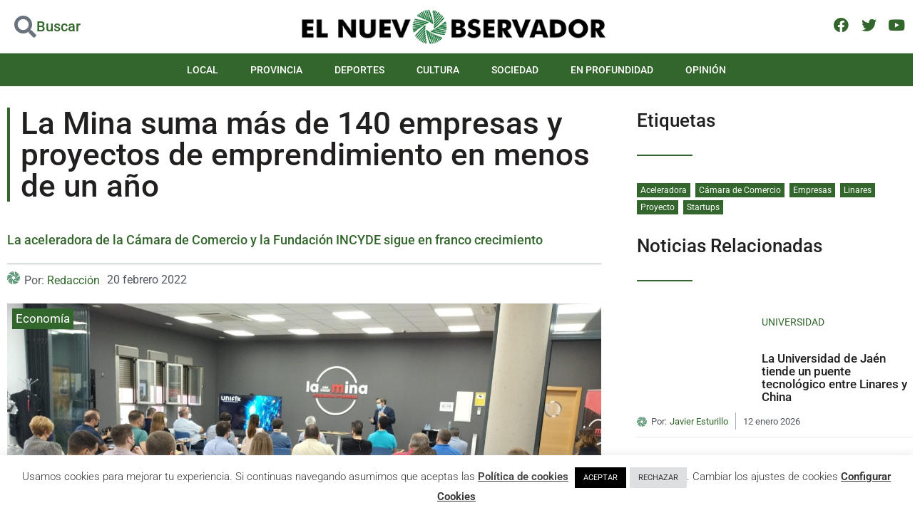

--- FILE ---
content_type: text/html; charset=UTF-8
request_url: https://elnuevoobservador.com/la-mina-suma-mas-de-140-empresas-y-proyectos-de-emprendimiento-en-menos-de-un-ano/
body_size: 42764
content:
<!doctype html>
<html lang="es">
<head>
	<meta charset="UTF-8">
	<meta name="viewport" content="width=device-width, initial-scale=1">
	<link rel="profile" href="https://gmpg.org/xfn/11">
	<meta name='robots' content='index, follow, max-image-preview:large, max-snippet:-1, max-video-preview:-1' />

	<!-- This site is optimized with the Yoast SEO plugin v26.8 - https://yoast.com/product/yoast-seo-wordpress/ -->
	<title>La Mina suma más de 140 empresas y proyectos de emprendimiento en menos de un año  - El NUEVO OBSERVADOR</title>
	<meta name="description" content="La aceleradora de la Cámara de Comercio y la Fundación INCYDE sigue en franco crecimiento desde su creación hace menos de un año" />
	<link rel="canonical" href="https://elnuevoobservador.com/la-mina-suma-mas-de-140-empresas-y-proyectos-de-emprendimiento-en-menos-de-un-ano/" />
	<meta property="og:locale" content="es_ES" />
	<meta property="og:type" content="article" />
	<meta property="og:title" content="La Mina suma más de 140 empresas y proyectos de emprendimiento en menos de un año  - El NUEVO OBSERVADOR" />
	<meta property="og:description" content="La aceleradora de la Cámara de Comercio y la Fundación INCYDE sigue en franco crecimiento desde su creación hace menos de un año" />
	<meta property="og:url" content="https://elnuevoobservador.com/la-mina-suma-mas-de-140-empresas-y-proyectos-de-emprendimiento-en-menos-de-un-ano/" />
	<meta property="og:site_name" content="El NUEVO OBSERVADOR" />
	<meta property="article:published_time" content="2022-02-20T16:34:36+00:00" />
	<meta property="article:modified_time" content="2022-02-20T16:34:37+00:00" />
	<meta property="og:image" content="https://elnuevoobservador.com/wp-content/uploads/la_mina_tres.jpg" />
	<meta property="og:image:width" content="1920" />
	<meta property="og:image:height" content="1080" />
	<meta property="og:image:type" content="image/jpeg" />
	<meta name="author" content="Redacción" />
	<meta name="twitter:card" content="summary_large_image" />
	<meta name="twitter:label1" content="Escrito por" />
	<meta name="twitter:data1" content="Redacción" />
	<meta name="twitter:label2" content="Tiempo de lectura" />
	<meta name="twitter:data2" content="4 minutos" />
	<script type="application/ld+json" class="yoast-schema-graph">{"@context":"https://schema.org","@graph":[{"@type":"NewsArticle","@id":"https://elnuevoobservador.com/la-mina-suma-mas-de-140-empresas-y-proyectos-de-emprendimiento-en-menos-de-un-ano/#article","isPartOf":{"@id":"https://elnuevoobservador.com/la-mina-suma-mas-de-140-empresas-y-proyectos-de-emprendimiento-en-menos-de-un-ano/"},"author":{"name":"Redacción","@id":"https://elnuevoobservador.com/#/schema/person/e11f3118c70147a5b32408bb2189c606"},"headline":"La Mina suma más de 140 empresas y proyectos de emprendimiento en menos de un año ","datePublished":"2022-02-20T16:34:36+00:00","dateModified":"2022-02-20T16:34:37+00:00","mainEntityOfPage":{"@id":"https://elnuevoobservador.com/la-mina-suma-mas-de-140-empresas-y-proyectos-de-emprendimiento-en-menos-de-un-ano/"},"wordCount":790,"commentCount":0,"publisher":{"@id":"https://elnuevoobservador.com/#organization"},"image":{"@id":"https://elnuevoobservador.com/la-mina-suma-mas-de-140-empresas-y-proyectos-de-emprendimiento-en-menos-de-un-ano/#primaryimage"},"thumbnailUrl":"https://elnuevoobservador.com/wp-content/uploads/la_mina_tres.jpg","keywords":["Aceleradora","Cámara de Comercio","Empresas","Linares","Proyecto","Startups"],"articleSection":["Economía"],"inLanguage":"es","potentialAction":[{"@type":"CommentAction","name":"Comment","target":["https://elnuevoobservador.com/la-mina-suma-mas-de-140-empresas-y-proyectos-de-emprendimiento-en-menos-de-un-ano/#respond"]}]},{"@type":"WebPage","@id":"https://elnuevoobservador.com/la-mina-suma-mas-de-140-empresas-y-proyectos-de-emprendimiento-en-menos-de-un-ano/","url":"https://elnuevoobservador.com/la-mina-suma-mas-de-140-empresas-y-proyectos-de-emprendimiento-en-menos-de-un-ano/","name":"La Mina suma más de 140 empresas y proyectos de emprendimiento en menos de un año  - El NUEVO OBSERVADOR","isPartOf":{"@id":"https://elnuevoobservador.com/#website"},"primaryImageOfPage":{"@id":"https://elnuevoobservador.com/la-mina-suma-mas-de-140-empresas-y-proyectos-de-emprendimiento-en-menos-de-un-ano/#primaryimage"},"image":{"@id":"https://elnuevoobservador.com/la-mina-suma-mas-de-140-empresas-y-proyectos-de-emprendimiento-en-menos-de-un-ano/#primaryimage"},"thumbnailUrl":"https://elnuevoobservador.com/wp-content/uploads/la_mina_tres.jpg","datePublished":"2022-02-20T16:34:36+00:00","dateModified":"2022-02-20T16:34:37+00:00","description":"La aceleradora de la Cámara de Comercio y la Fundación INCYDE sigue en franco crecimiento desde su creación hace menos de un año","breadcrumb":{"@id":"https://elnuevoobservador.com/la-mina-suma-mas-de-140-empresas-y-proyectos-de-emprendimiento-en-menos-de-un-ano/#breadcrumb"},"inLanguage":"es","potentialAction":[{"@type":"ReadAction","target":["https://elnuevoobservador.com/la-mina-suma-mas-de-140-empresas-y-proyectos-de-emprendimiento-en-menos-de-un-ano/"]}]},{"@type":"ImageObject","inLanguage":"es","@id":"https://elnuevoobservador.com/la-mina-suma-mas-de-140-empresas-y-proyectos-de-emprendimiento-en-menos-de-un-ano/#primaryimage","url":"https://elnuevoobservador.com/wp-content/uploads/la_mina_tres.jpg","contentUrl":"https://elnuevoobservador.com/wp-content/uploads/la_mina_tres.jpg","width":1920,"height":1080,"caption":"Más de 140 empresas y proyectos de emprendimiento ya han encontrado asesoramiento en La Mina en menos de un año de funcionamiento."},{"@type":"BreadcrumbList","@id":"https://elnuevoobservador.com/la-mina-suma-mas-de-140-empresas-y-proyectos-de-emprendimiento-en-menos-de-un-ano/#breadcrumb","itemListElement":[{"@type":"ListItem","position":1,"name":"Portada","item":"https://elnuevoobservador.com/"},{"@type":"ListItem","position":2,"name":"La Mina suma más de 140 empresas y proyectos de emprendimiento en menos de un año "}]},{"@type":"WebSite","@id":"https://elnuevoobservador.com/#website","url":"https://elnuevoobservador.com/","name":"El NUEVO OBSERVADOR","description":"Diario de Noticias","publisher":{"@id":"https://elnuevoobservador.com/#organization"},"potentialAction":[{"@type":"SearchAction","target":{"@type":"EntryPoint","urlTemplate":"https://elnuevoobservador.com/?s={search_term_string}"},"query-input":{"@type":"PropertyValueSpecification","valueRequired":true,"valueName":"search_term_string"}}],"inLanguage":"es"},{"@type":"Organization","@id":"https://elnuevoobservador.com/#organization","name":"El nuevo observador - Periódico digital","url":"https://elnuevoobservador.com/","logo":{"@type":"ImageObject","inLanguage":"es","@id":"https://elnuevoobservador.com/#/schema/logo/image/","url":"https://elnuevoobservador.com/wp-content/uploads/EL-NUEVO-OBSERVADOR-Horizontal.png","contentUrl":"https://elnuevoobservador.com/wp-content/uploads/EL-NUEVO-OBSERVADOR-Horizontal.png","width":494,"height":61,"caption":"El nuevo observador - Periódico digital"},"image":{"@id":"https://elnuevoobservador.com/#/schema/logo/image/"}},{"@type":"Person","@id":"https://elnuevoobservador.com/#/schema/person/e11f3118c70147a5b32408bb2189c606","name":"Redacción","url":"https://elnuevoobservador.com/author/redaccion/"}]}</script>
	<!-- / Yoast SEO plugin. -->


<link rel='dns-prefetch' href='//www.googletagmanager.com' />
<link rel="alternate" type="application/rss+xml" title="El NUEVO OBSERVADOR &raquo; Feed" href="https://elnuevoobservador.com/feed/" />
<link rel="alternate" type="application/rss+xml" title="El NUEVO OBSERVADOR &raquo; Feed de los comentarios" href="https://elnuevoobservador.com/comments/feed/" />
<link rel="alternate" type="application/rss+xml" title="El NUEVO OBSERVADOR &raquo; Comentario La Mina suma más de 140 empresas y proyectos de emprendimiento en menos de un año  del feed" href="https://elnuevoobservador.com/la-mina-suma-mas-de-140-empresas-y-proyectos-de-emprendimiento-en-menos-de-un-ano/feed/" />
<link rel="alternate" title="oEmbed (JSON)" type="application/json+oembed" href="https://elnuevoobservador.com/wp-json/oembed/1.0/embed?url=https%3A%2F%2Felnuevoobservador.com%2Fla-mina-suma-mas-de-140-empresas-y-proyectos-de-emprendimiento-en-menos-de-un-ano%2F" />
<link rel="alternate" title="oEmbed (XML)" type="text/xml+oembed" href="https://elnuevoobservador.com/wp-json/oembed/1.0/embed?url=https%3A%2F%2Felnuevoobservador.com%2Fla-mina-suma-mas-de-140-empresas-y-proyectos-de-emprendimiento-en-menos-de-un-ano%2F&#038;format=xml" />
<style id='wp-img-auto-sizes-contain-inline-css'>
img:is([sizes=auto i],[sizes^="auto," i]){contain-intrinsic-size:3000px 1500px}
/*# sourceURL=wp-img-auto-sizes-contain-inline-css */
</style>
<style id='wp-emoji-styles-inline-css'>

	img.wp-smiley, img.emoji {
		display: inline !important;
		border: none !important;
		box-shadow: none !important;
		height: 1em !important;
		width: 1em !important;
		margin: 0 0.07em !important;
		vertical-align: -0.1em !important;
		background: none !important;
		padding: 0 !important;
	}
/*# sourceURL=wp-emoji-styles-inline-css */
</style>
<link rel='stylesheet' id='wp-block-library-css' href='https://elnuevoobservador.com/wp-includes/css/dist/block-library/style.min.css?ver=6.9' media='all' />
<link rel='stylesheet' id='jet-engine-frontend-css' href='https://elnuevoobservador.com/wp-content/plugins/jet-engine/assets/css/frontend.css?ver=3.8.2' media='all' />
<style id='global-styles-inline-css'>
:root{--wp--preset--aspect-ratio--square: 1;--wp--preset--aspect-ratio--4-3: 4/3;--wp--preset--aspect-ratio--3-4: 3/4;--wp--preset--aspect-ratio--3-2: 3/2;--wp--preset--aspect-ratio--2-3: 2/3;--wp--preset--aspect-ratio--16-9: 16/9;--wp--preset--aspect-ratio--9-16: 9/16;--wp--preset--color--black: #000000;--wp--preset--color--cyan-bluish-gray: #abb8c3;--wp--preset--color--white: #ffffff;--wp--preset--color--pale-pink: #f78da7;--wp--preset--color--vivid-red: #cf2e2e;--wp--preset--color--luminous-vivid-orange: #ff6900;--wp--preset--color--luminous-vivid-amber: #fcb900;--wp--preset--color--light-green-cyan: #7bdcb5;--wp--preset--color--vivid-green-cyan: #00d084;--wp--preset--color--pale-cyan-blue: #8ed1fc;--wp--preset--color--vivid-cyan-blue: #0693e3;--wp--preset--color--vivid-purple: #9b51e0;--wp--preset--gradient--vivid-cyan-blue-to-vivid-purple: linear-gradient(135deg,rgb(6,147,227) 0%,rgb(155,81,224) 100%);--wp--preset--gradient--light-green-cyan-to-vivid-green-cyan: linear-gradient(135deg,rgb(122,220,180) 0%,rgb(0,208,130) 100%);--wp--preset--gradient--luminous-vivid-amber-to-luminous-vivid-orange: linear-gradient(135deg,rgb(252,185,0) 0%,rgb(255,105,0) 100%);--wp--preset--gradient--luminous-vivid-orange-to-vivid-red: linear-gradient(135deg,rgb(255,105,0) 0%,rgb(207,46,46) 100%);--wp--preset--gradient--very-light-gray-to-cyan-bluish-gray: linear-gradient(135deg,rgb(238,238,238) 0%,rgb(169,184,195) 100%);--wp--preset--gradient--cool-to-warm-spectrum: linear-gradient(135deg,rgb(74,234,220) 0%,rgb(151,120,209) 20%,rgb(207,42,186) 40%,rgb(238,44,130) 60%,rgb(251,105,98) 80%,rgb(254,248,76) 100%);--wp--preset--gradient--blush-light-purple: linear-gradient(135deg,rgb(255,206,236) 0%,rgb(152,150,240) 100%);--wp--preset--gradient--blush-bordeaux: linear-gradient(135deg,rgb(254,205,165) 0%,rgb(254,45,45) 50%,rgb(107,0,62) 100%);--wp--preset--gradient--luminous-dusk: linear-gradient(135deg,rgb(255,203,112) 0%,rgb(199,81,192) 50%,rgb(65,88,208) 100%);--wp--preset--gradient--pale-ocean: linear-gradient(135deg,rgb(255,245,203) 0%,rgb(182,227,212) 50%,rgb(51,167,181) 100%);--wp--preset--gradient--electric-grass: linear-gradient(135deg,rgb(202,248,128) 0%,rgb(113,206,126) 100%);--wp--preset--gradient--midnight: linear-gradient(135deg,rgb(2,3,129) 0%,rgb(40,116,252) 100%);--wp--preset--font-size--small: 13px;--wp--preset--font-size--medium: 20px;--wp--preset--font-size--large: 36px;--wp--preset--font-size--x-large: 42px;--wp--preset--spacing--20: 0.44rem;--wp--preset--spacing--30: 0.67rem;--wp--preset--spacing--40: 1rem;--wp--preset--spacing--50: 1.5rem;--wp--preset--spacing--60: 2.25rem;--wp--preset--spacing--70: 3.38rem;--wp--preset--spacing--80: 5.06rem;--wp--preset--shadow--natural: 6px 6px 9px rgba(0, 0, 0, 0.2);--wp--preset--shadow--deep: 12px 12px 50px rgba(0, 0, 0, 0.4);--wp--preset--shadow--sharp: 6px 6px 0px rgba(0, 0, 0, 0.2);--wp--preset--shadow--outlined: 6px 6px 0px -3px rgb(255, 255, 255), 6px 6px rgb(0, 0, 0);--wp--preset--shadow--crisp: 6px 6px 0px rgb(0, 0, 0);}:root { --wp--style--global--content-size: 800px;--wp--style--global--wide-size: 1200px; }:where(body) { margin: 0; }.wp-site-blocks > .alignleft { float: left; margin-right: 2em; }.wp-site-blocks > .alignright { float: right; margin-left: 2em; }.wp-site-blocks > .aligncenter { justify-content: center; margin-left: auto; margin-right: auto; }:where(.wp-site-blocks) > * { margin-block-start: 24px; margin-block-end: 0; }:where(.wp-site-blocks) > :first-child { margin-block-start: 0; }:where(.wp-site-blocks) > :last-child { margin-block-end: 0; }:root { --wp--style--block-gap: 24px; }:root :where(.is-layout-flow) > :first-child{margin-block-start: 0;}:root :where(.is-layout-flow) > :last-child{margin-block-end: 0;}:root :where(.is-layout-flow) > *{margin-block-start: 24px;margin-block-end: 0;}:root :where(.is-layout-constrained) > :first-child{margin-block-start: 0;}:root :where(.is-layout-constrained) > :last-child{margin-block-end: 0;}:root :where(.is-layout-constrained) > *{margin-block-start: 24px;margin-block-end: 0;}:root :where(.is-layout-flex){gap: 24px;}:root :where(.is-layout-grid){gap: 24px;}.is-layout-flow > .alignleft{float: left;margin-inline-start: 0;margin-inline-end: 2em;}.is-layout-flow > .alignright{float: right;margin-inline-start: 2em;margin-inline-end: 0;}.is-layout-flow > .aligncenter{margin-left: auto !important;margin-right: auto !important;}.is-layout-constrained > .alignleft{float: left;margin-inline-start: 0;margin-inline-end: 2em;}.is-layout-constrained > .alignright{float: right;margin-inline-start: 2em;margin-inline-end: 0;}.is-layout-constrained > .aligncenter{margin-left: auto !important;margin-right: auto !important;}.is-layout-constrained > :where(:not(.alignleft):not(.alignright):not(.alignfull)){max-width: var(--wp--style--global--content-size);margin-left: auto !important;margin-right: auto !important;}.is-layout-constrained > .alignwide{max-width: var(--wp--style--global--wide-size);}body .is-layout-flex{display: flex;}.is-layout-flex{flex-wrap: wrap;align-items: center;}.is-layout-flex > :is(*, div){margin: 0;}body .is-layout-grid{display: grid;}.is-layout-grid > :is(*, div){margin: 0;}body{padding-top: 0px;padding-right: 0px;padding-bottom: 0px;padding-left: 0px;}a:where(:not(.wp-element-button)){text-decoration: underline;}:root :where(.wp-element-button, .wp-block-button__link){background-color: #32373c;border-width: 0;color: #fff;font-family: inherit;font-size: inherit;font-style: inherit;font-weight: inherit;letter-spacing: inherit;line-height: inherit;padding-top: calc(0.667em + 2px);padding-right: calc(1.333em + 2px);padding-bottom: calc(0.667em + 2px);padding-left: calc(1.333em + 2px);text-decoration: none;text-transform: inherit;}.has-black-color{color: var(--wp--preset--color--black) !important;}.has-cyan-bluish-gray-color{color: var(--wp--preset--color--cyan-bluish-gray) !important;}.has-white-color{color: var(--wp--preset--color--white) !important;}.has-pale-pink-color{color: var(--wp--preset--color--pale-pink) !important;}.has-vivid-red-color{color: var(--wp--preset--color--vivid-red) !important;}.has-luminous-vivid-orange-color{color: var(--wp--preset--color--luminous-vivid-orange) !important;}.has-luminous-vivid-amber-color{color: var(--wp--preset--color--luminous-vivid-amber) !important;}.has-light-green-cyan-color{color: var(--wp--preset--color--light-green-cyan) !important;}.has-vivid-green-cyan-color{color: var(--wp--preset--color--vivid-green-cyan) !important;}.has-pale-cyan-blue-color{color: var(--wp--preset--color--pale-cyan-blue) !important;}.has-vivid-cyan-blue-color{color: var(--wp--preset--color--vivid-cyan-blue) !important;}.has-vivid-purple-color{color: var(--wp--preset--color--vivid-purple) !important;}.has-black-background-color{background-color: var(--wp--preset--color--black) !important;}.has-cyan-bluish-gray-background-color{background-color: var(--wp--preset--color--cyan-bluish-gray) !important;}.has-white-background-color{background-color: var(--wp--preset--color--white) !important;}.has-pale-pink-background-color{background-color: var(--wp--preset--color--pale-pink) !important;}.has-vivid-red-background-color{background-color: var(--wp--preset--color--vivid-red) !important;}.has-luminous-vivid-orange-background-color{background-color: var(--wp--preset--color--luminous-vivid-orange) !important;}.has-luminous-vivid-amber-background-color{background-color: var(--wp--preset--color--luminous-vivid-amber) !important;}.has-light-green-cyan-background-color{background-color: var(--wp--preset--color--light-green-cyan) !important;}.has-vivid-green-cyan-background-color{background-color: var(--wp--preset--color--vivid-green-cyan) !important;}.has-pale-cyan-blue-background-color{background-color: var(--wp--preset--color--pale-cyan-blue) !important;}.has-vivid-cyan-blue-background-color{background-color: var(--wp--preset--color--vivid-cyan-blue) !important;}.has-vivid-purple-background-color{background-color: var(--wp--preset--color--vivid-purple) !important;}.has-black-border-color{border-color: var(--wp--preset--color--black) !important;}.has-cyan-bluish-gray-border-color{border-color: var(--wp--preset--color--cyan-bluish-gray) !important;}.has-white-border-color{border-color: var(--wp--preset--color--white) !important;}.has-pale-pink-border-color{border-color: var(--wp--preset--color--pale-pink) !important;}.has-vivid-red-border-color{border-color: var(--wp--preset--color--vivid-red) !important;}.has-luminous-vivid-orange-border-color{border-color: var(--wp--preset--color--luminous-vivid-orange) !important;}.has-luminous-vivid-amber-border-color{border-color: var(--wp--preset--color--luminous-vivid-amber) !important;}.has-light-green-cyan-border-color{border-color: var(--wp--preset--color--light-green-cyan) !important;}.has-vivid-green-cyan-border-color{border-color: var(--wp--preset--color--vivid-green-cyan) !important;}.has-pale-cyan-blue-border-color{border-color: var(--wp--preset--color--pale-cyan-blue) !important;}.has-vivid-cyan-blue-border-color{border-color: var(--wp--preset--color--vivid-cyan-blue) !important;}.has-vivid-purple-border-color{border-color: var(--wp--preset--color--vivid-purple) !important;}.has-vivid-cyan-blue-to-vivid-purple-gradient-background{background: var(--wp--preset--gradient--vivid-cyan-blue-to-vivid-purple) !important;}.has-light-green-cyan-to-vivid-green-cyan-gradient-background{background: var(--wp--preset--gradient--light-green-cyan-to-vivid-green-cyan) !important;}.has-luminous-vivid-amber-to-luminous-vivid-orange-gradient-background{background: var(--wp--preset--gradient--luminous-vivid-amber-to-luminous-vivid-orange) !important;}.has-luminous-vivid-orange-to-vivid-red-gradient-background{background: var(--wp--preset--gradient--luminous-vivid-orange-to-vivid-red) !important;}.has-very-light-gray-to-cyan-bluish-gray-gradient-background{background: var(--wp--preset--gradient--very-light-gray-to-cyan-bluish-gray) !important;}.has-cool-to-warm-spectrum-gradient-background{background: var(--wp--preset--gradient--cool-to-warm-spectrum) !important;}.has-blush-light-purple-gradient-background{background: var(--wp--preset--gradient--blush-light-purple) !important;}.has-blush-bordeaux-gradient-background{background: var(--wp--preset--gradient--blush-bordeaux) !important;}.has-luminous-dusk-gradient-background{background: var(--wp--preset--gradient--luminous-dusk) !important;}.has-pale-ocean-gradient-background{background: var(--wp--preset--gradient--pale-ocean) !important;}.has-electric-grass-gradient-background{background: var(--wp--preset--gradient--electric-grass) !important;}.has-midnight-gradient-background{background: var(--wp--preset--gradient--midnight) !important;}.has-small-font-size{font-size: var(--wp--preset--font-size--small) !important;}.has-medium-font-size{font-size: var(--wp--preset--font-size--medium) !important;}.has-large-font-size{font-size: var(--wp--preset--font-size--large) !important;}.has-x-large-font-size{font-size: var(--wp--preset--font-size--x-large) !important;}
:root :where(.wp-block-pullquote){font-size: 1.5em;line-height: 1.6;}
/*# sourceURL=global-styles-inline-css */
</style>
<link rel='stylesheet' id='contact-form-7-css' href='https://elnuevoobservador.com/wp-content/plugins/contact-form-7/includes/css/styles.css?ver=6.1.4' media='all' />
<link rel='stylesheet' id='cookie-law-info-css' href='https://elnuevoobservador.com/wp-content/plugins/cookie-law-info/legacy/public/css/cookie-law-info-public.css?ver=3.3.9' media='all' />
<link rel='stylesheet' id='cookie-law-info-gdpr-css' href='https://elnuevoobservador.com/wp-content/plugins/cookie-law-info/legacy/public/css/cookie-law-info-gdpr.css?ver=3.3.9' media='all' />
<link rel='stylesheet' id='hello-elementor-css' href='https://elnuevoobservador.com/wp-content/themes/hello-elementor/assets/css/reset.css?ver=3.4.5' media='all' />
<link rel='stylesheet' id='hello-elementor-theme-style-css' href='https://elnuevoobservador.com/wp-content/themes/hello-elementor/assets/css/theme.css?ver=3.4.5' media='all' />
<link rel='stylesheet' id='hello-elementor-header-footer-css' href='https://elnuevoobservador.com/wp-content/themes/hello-elementor/assets/css/header-footer.css?ver=3.4.5' media='all' />
<link rel='stylesheet' id='elementor-frontend-css' href='https://elnuevoobservador.com/wp-content/plugins/elementor/assets/css/frontend.min.css?ver=3.34.0' media='all' />
<link rel='stylesheet' id='elementor-post-5-css' href='https://elnuevoobservador.com/wp-content/uploads/elementor/css/post-5.css?ver=1768967569' media='all' />
<link rel='stylesheet' id='jet-popup-frontend-css' href='https://elnuevoobservador.com/wp-content/plugins/jet-popup/assets/css/jet-popup-frontend.css?ver=2.0.20.3' media='all' />
<link rel='stylesheet' id='jet-theme-core-frontend-styles-css' href='https://elnuevoobservador.com/wp-content/plugins/jet-theme-core/assets/css/frontend.css?ver=2.3.1.1' media='all' />
<link rel='stylesheet' id='widget-icon-box-css' href='https://elnuevoobservador.com/wp-content/plugins/elementor/assets/css/widget-icon-box.min.css?ver=3.34.0' media='all' />
<link rel='stylesheet' id='widget-image-css' href='https://elnuevoobservador.com/wp-content/plugins/elementor/assets/css/widget-image.min.css?ver=3.34.0' media='all' />
<link rel='stylesheet' id='e-animation-shrink-css' href='https://elnuevoobservador.com/wp-content/plugins/elementor/assets/lib/animations/styles/e-animation-shrink.min.css?ver=3.34.0' media='all' />
<link rel='stylesheet' id='widget-social-icons-css' href='https://elnuevoobservador.com/wp-content/plugins/elementor/assets/css/widget-social-icons.min.css?ver=3.34.0' media='all' />
<link rel='stylesheet' id='e-apple-webkit-css' href='https://elnuevoobservador.com/wp-content/plugins/elementor/assets/css/conditionals/apple-webkit.min.css?ver=3.34.0' media='all' />
<link rel='stylesheet' id='e-sticky-css' href='https://elnuevoobservador.com/wp-content/plugins/elementor-pro/assets/css/modules/sticky.min.css?ver=3.34.0' media='all' />
<link rel='stylesheet' id='widget-nav-menu-css' href='https://elnuevoobservador.com/wp-content/plugins/elementor-pro/assets/css/widget-nav-menu.min.css?ver=3.34.0' media='all' />
<link rel='stylesheet' id='widget-divider-css' href='https://elnuevoobservador.com/wp-content/plugins/elementor/assets/css/widget-divider.min.css?ver=3.34.0' media='all' />
<link rel='stylesheet' id='widget-icon-list-css' href='https://elnuevoobservador.com/wp-content/plugins/elementor/assets/css/widget-icon-list.min.css?ver=3.34.0' media='all' />
<link rel='stylesheet' id='widget-heading-css' href='https://elnuevoobservador.com/wp-content/plugins/elementor/assets/css/widget-heading.min.css?ver=3.34.0' media='all' />
<link rel='stylesheet' id='widget-share-buttons-css' href='https://elnuevoobservador.com/wp-content/plugins/elementor-pro/assets/css/widget-share-buttons.min.css?ver=3.34.0' media='all' />
<link rel='stylesheet' id='elementor-icons-shared-0-css' href='https://elnuevoobservador.com/wp-content/plugins/elementor/assets/lib/font-awesome/css/fontawesome.min.css?ver=5.15.3' media='all' />
<link rel='stylesheet' id='elementor-icons-fa-solid-css' href='https://elnuevoobservador.com/wp-content/plugins/elementor/assets/lib/font-awesome/css/solid.min.css?ver=5.15.3' media='all' />
<link rel='stylesheet' id='elementor-icons-fa-brands-css' href='https://elnuevoobservador.com/wp-content/plugins/elementor/assets/lib/font-awesome/css/brands.min.css?ver=5.15.3' media='all' />
<link rel='stylesheet' id='swiper-css' href='https://elnuevoobservador.com/wp-content/plugins/elementor/assets/lib/swiper/v8/css/swiper.min.css?ver=8.4.5' media='all' />
<link rel='stylesheet' id='e-swiper-css' href='https://elnuevoobservador.com/wp-content/plugins/elementor/assets/css/conditionals/e-swiper.min.css?ver=3.34.0' media='all' />
<link rel='stylesheet' id='widget-gallery-css' href='https://elnuevoobservador.com/wp-content/plugins/elementor-pro/assets/css/widget-gallery.min.css?ver=3.34.0' media='all' />
<link rel='stylesheet' id='elementor-gallery-css' href='https://elnuevoobservador.com/wp-content/plugins/elementor/assets/lib/e-gallery/css/e-gallery.min.css?ver=1.2.0' media='all' />
<link rel='stylesheet' id='e-transitions-css' href='https://elnuevoobservador.com/wp-content/plugins/elementor-pro/assets/css/conditionals/transitions.min.css?ver=3.34.0' media='all' />
<link rel='stylesheet' id='widget-post-navigation-css' href='https://elnuevoobservador.com/wp-content/plugins/elementor-pro/assets/css/widget-post-navigation.min.css?ver=3.34.0' media='all' />
<link rel='stylesheet' id='elementor-icons-css' href='https://elnuevoobservador.com/wp-content/plugins/elementor/assets/lib/eicons/css/elementor-icons.min.css?ver=5.45.0' media='all' />
<link rel='stylesheet' id='jet-blog-css' href='https://elnuevoobservador.com/wp-content/plugins/jet-blog/assets/css/jet-blog.css?ver=2.4.7.1' media='all' />
<link rel='stylesheet' id='font-awesome-5-all-css' href='https://elnuevoobservador.com/wp-content/plugins/elementor/assets/lib/font-awesome/css/all.min.css?ver=3.34.0' media='all' />
<link rel='stylesheet' id='font-awesome-4-shim-css' href='https://elnuevoobservador.com/wp-content/plugins/elementor/assets/lib/font-awesome/css/v4-shims.min.css?ver=3.34.0' media='all' />
<link rel='stylesheet' id='elementor-post-150-css' href='https://elnuevoobservador.com/wp-content/uploads/elementor/css/post-150.css?ver=1768967569' media='all' />
<link rel='stylesheet' id='elementor-post-42-css' href='https://elnuevoobservador.com/wp-content/uploads/elementor/css/post-42.css?ver=1768967569' media='all' />
<link rel='stylesheet' id='elementor-post-226-css' href='https://elnuevoobservador.com/wp-content/uploads/elementor/css/post-226.css?ver=1768967569' media='all' />
<link rel='stylesheet' id='elementor-post-296-css' href='https://elnuevoobservador.com/wp-content/uploads/elementor/css/post-296.css?ver=1768967576' media='all' />
<link rel='stylesheet' id='wpdiscuz-frontend-css-css' href='https://elnuevoobservador.com/wp-content/plugins/wpdiscuz/themes/default/style.css?ver=7.6.42' media='all' />
<style id='wpdiscuz-frontend-css-inline-css'>
 #wpdcom .wpd-blog-administrator .wpd-comment-label{color:#ffffff;background-color:#00B38F;border:none}#wpdcom .wpd-blog-administrator .wpd-comment-author, #wpdcom .wpd-blog-administrator .wpd-comment-author a{color:#00B38F}#wpdcom.wpd-layout-1 .wpd-comment .wpd-blog-administrator .wpd-avatar img{border-color:#00B38F}#wpdcom.wpd-layout-2 .wpd-comment.wpd-reply .wpd-comment-wrap.wpd-blog-administrator{border-left:3px solid #00B38F}#wpdcom.wpd-layout-2 .wpd-comment .wpd-blog-administrator .wpd-avatar img{border-bottom-color:#00B38F}#wpdcom.wpd-layout-3 .wpd-blog-administrator .wpd-comment-subheader{border-top:1px dashed #00B38F}#wpdcom.wpd-layout-3 .wpd-reply .wpd-blog-administrator .wpd-comment-right{border-left:1px solid #00B38F}#wpdcom .wpd-blog-editor .wpd-comment-label{color:#ffffff;background-color:#00B38F;border:none}#wpdcom .wpd-blog-editor .wpd-comment-author, #wpdcom .wpd-blog-editor .wpd-comment-author a{color:#00B38F}#wpdcom.wpd-layout-1 .wpd-comment .wpd-blog-editor .wpd-avatar img{border-color:#00B38F}#wpdcom.wpd-layout-2 .wpd-comment.wpd-reply .wpd-comment-wrap.wpd-blog-editor{border-left:3px solid #00B38F}#wpdcom.wpd-layout-2 .wpd-comment .wpd-blog-editor .wpd-avatar img{border-bottom-color:#00B38F}#wpdcom.wpd-layout-3 .wpd-blog-editor .wpd-comment-subheader{border-top:1px dashed #00B38F}#wpdcom.wpd-layout-3 .wpd-reply .wpd-blog-editor .wpd-comment-right{border-left:1px solid #00B38F}#wpdcom .wpd-blog-author .wpd-comment-label{color:#ffffff;background-color:#00B38F;border:none}#wpdcom .wpd-blog-author .wpd-comment-author, #wpdcom .wpd-blog-author .wpd-comment-author a{color:#00B38F}#wpdcom.wpd-layout-1 .wpd-comment .wpd-blog-author .wpd-avatar img{border-color:#00B38F}#wpdcom.wpd-layout-2 .wpd-comment .wpd-blog-author .wpd-avatar img{border-bottom-color:#00B38F}#wpdcom.wpd-layout-3 .wpd-blog-author .wpd-comment-subheader{border-top:1px dashed #00B38F}#wpdcom.wpd-layout-3 .wpd-reply .wpd-blog-author .wpd-comment-right{border-left:1px solid #00B38F}#wpdcom .wpd-blog-contributor .wpd-comment-label{color:#ffffff;background-color:#00B38F;border:none}#wpdcom .wpd-blog-contributor .wpd-comment-author, #wpdcom .wpd-blog-contributor .wpd-comment-author a{color:#00B38F}#wpdcom.wpd-layout-1 .wpd-comment .wpd-blog-contributor .wpd-avatar img{border-color:#00B38F}#wpdcom.wpd-layout-2 .wpd-comment .wpd-blog-contributor .wpd-avatar img{border-bottom-color:#00B38F}#wpdcom.wpd-layout-3 .wpd-blog-contributor .wpd-comment-subheader{border-top:1px dashed #00B38F}#wpdcom.wpd-layout-3 .wpd-reply .wpd-blog-contributor .wpd-comment-right{border-left:1px solid #00B38F}#wpdcom .wpd-blog-subscriber .wpd-comment-label{color:#ffffff;background-color:#00B38F;border:none}#wpdcom .wpd-blog-subscriber .wpd-comment-author, #wpdcom .wpd-blog-subscriber .wpd-comment-author a{color:#00B38F}#wpdcom.wpd-layout-2 .wpd-comment .wpd-blog-subscriber .wpd-avatar img{border-bottom-color:#00B38F}#wpdcom.wpd-layout-3 .wpd-blog-subscriber .wpd-comment-subheader{border-top:1px dashed #00B38F}#wpdcom .wpd-blog-wpseo_manager .wpd-comment-label{color:#ffffff;background-color:#00B38F;border:none}#wpdcom .wpd-blog-wpseo_manager .wpd-comment-author, #wpdcom .wpd-blog-wpseo_manager .wpd-comment-author a{color:#00B38F}#wpdcom.wpd-layout-1 .wpd-comment .wpd-blog-wpseo_manager .wpd-avatar img{border-color:#00B38F}#wpdcom.wpd-layout-2 .wpd-comment .wpd-blog-wpseo_manager .wpd-avatar img{border-bottom-color:#00B38F}#wpdcom.wpd-layout-3 .wpd-blog-wpseo_manager .wpd-comment-subheader{border-top:1px dashed #00B38F}#wpdcom.wpd-layout-3 .wpd-reply .wpd-blog-wpseo_manager .wpd-comment-right{border-left:1px solid #00B38F}#wpdcom .wpd-blog-wpseo_editor .wpd-comment-label{color:#ffffff;background-color:#00B38F;border:none}#wpdcom .wpd-blog-wpseo_editor .wpd-comment-author, #wpdcom .wpd-blog-wpseo_editor .wpd-comment-author a{color:#00B38F}#wpdcom.wpd-layout-1 .wpd-comment .wpd-blog-wpseo_editor .wpd-avatar img{border-color:#00B38F}#wpdcom.wpd-layout-2 .wpd-comment .wpd-blog-wpseo_editor .wpd-avatar img{border-bottom-color:#00B38F}#wpdcom.wpd-layout-3 .wpd-blog-wpseo_editor .wpd-comment-subheader{border-top:1px dashed #00B38F}#wpdcom.wpd-layout-3 .wpd-reply .wpd-blog-wpseo_editor .wpd-comment-right{border-left:1px solid #00B38F}#wpdcom .wpd-blog-post_author .wpd-comment-label{color:#ffffff;background-color:#00B38F;border:none}#wpdcom .wpd-blog-post_author .wpd-comment-author, #wpdcom .wpd-blog-post_author .wpd-comment-author a{color:#00B38F}#wpdcom .wpd-blog-post_author .wpd-avatar img{border-color:#00B38F}#wpdcom.wpd-layout-1 .wpd-comment .wpd-blog-post_author .wpd-avatar img{border-color:#00B38F}#wpdcom.wpd-layout-2 .wpd-comment.wpd-reply .wpd-comment-wrap.wpd-blog-post_author{border-left:3px solid #00B38F}#wpdcom.wpd-layout-2 .wpd-comment .wpd-blog-post_author .wpd-avatar img{border-bottom-color:#00B38F}#wpdcom.wpd-layout-3 .wpd-blog-post_author .wpd-comment-subheader{border-top:1px dashed #00B38F}#wpdcom.wpd-layout-3 .wpd-reply .wpd-blog-post_author .wpd-comment-right{border-left:1px solid #00B38F}#wpdcom .wpd-blog-guest .wpd-comment-label{color:#ffffff;background-color:#00B38F;border:none}#wpdcom .wpd-blog-guest .wpd-comment-author, #wpdcom .wpd-blog-guest .wpd-comment-author a{color:#00B38F}#wpdcom.wpd-layout-3 .wpd-blog-guest .wpd-comment-subheader{border-top:1px dashed #00B38F}#comments, #respond, .comments-area, #wpdcom{}#wpdcom .ql-editor > *{color:#777777}#wpdcom .ql-editor::before{}#wpdcom .ql-toolbar{border:1px solid #DDDDDD;border-top:none}#wpdcom .ql-container{border:1px solid #DDDDDD;border-bottom:none}#wpdcom .wpd-form-row .wpdiscuz-item input[type="text"], #wpdcom .wpd-form-row .wpdiscuz-item input[type="email"], #wpdcom .wpd-form-row .wpdiscuz-item input[type="url"], #wpdcom .wpd-form-row .wpdiscuz-item input[type="color"], #wpdcom .wpd-form-row .wpdiscuz-item input[type="date"], #wpdcom .wpd-form-row .wpdiscuz-item input[type="datetime"], #wpdcom .wpd-form-row .wpdiscuz-item input[type="datetime-local"], #wpdcom .wpd-form-row .wpdiscuz-item input[type="month"], #wpdcom .wpd-form-row .wpdiscuz-item input[type="number"], #wpdcom .wpd-form-row .wpdiscuz-item input[type="time"], #wpdcom textarea, #wpdcom select{border:1px solid #DDDDDD;color:#777777}#wpdcom .wpd-form-row .wpdiscuz-item textarea{border:1px solid #DDDDDD}#wpdcom input::placeholder, #wpdcom textarea::placeholder, #wpdcom input::-moz-placeholder, #wpdcom textarea::-webkit-input-placeholder{}#wpdcom .wpd-comment-text{color:#777777}#wpdcom .wpd-thread-head .wpd-thread-info{border-bottom:2px solid #33662c}#wpdcom .wpd-thread-head .wpd-thread-info.wpd-reviews-tab svg{fill:#33662c}#wpdcom .wpd-thread-head .wpdiscuz-user-settings{border-bottom:2px solid #33662c}#wpdcom .wpd-thread-head .wpdiscuz-user-settings:hover{color:#33662c}#wpdcom .wpd-comment .wpd-follow-link:hover{color:#33662c}#wpdcom .wpd-comment-status .wpd-sticky{color:#33662c}#wpdcom .wpd-thread-filter .wpdf-active{color:#33662c;border-bottom-color:#33662c}#wpdcom .wpd-comment-info-bar{border:1px dashed #5c8557;background:#ebf0ea}#wpdcom .wpd-comment-info-bar .wpd-current-view i{color:#33662c}#wpdcom .wpd-filter-view-all:hover{background:#33662c}#wpdcom .wpdiscuz-item .wpdiscuz-rating > label{color:#DDDDDD}#wpdcom .wpdiscuz-item .wpdiscuz-rating:not(:checked) > label:hover, .wpdiscuz-rating:not(:checked) > label:hover ~ label{}#wpdcom .wpdiscuz-item .wpdiscuz-rating > input ~ label:hover, #wpdcom .wpdiscuz-item .wpdiscuz-rating > input:not(:checked) ~ label:hover ~ label, #wpdcom .wpdiscuz-item .wpdiscuz-rating > input:not(:checked) ~ label:hover ~ label{color:#FFED85}#wpdcom .wpdiscuz-item .wpdiscuz-rating > input:checked ~ label:hover, #wpdcom .wpdiscuz-item .wpdiscuz-rating > input:checked ~ label:hover, #wpdcom .wpdiscuz-item .wpdiscuz-rating > label:hover ~ input:checked ~ label, #wpdcom .wpdiscuz-item .wpdiscuz-rating > input:checked + label:hover ~ label, #wpdcom .wpdiscuz-item .wpdiscuz-rating > input:checked ~ label:hover ~ label, .wpd-custom-field .wcf-active-star, #wpdcom .wpdiscuz-item .wpdiscuz-rating > input:checked ~ label{color:#FFD700}#wpd-post-rating .wpd-rating-wrap .wpd-rating-stars svg .wpd-star{fill:#DDDDDD}#wpd-post-rating .wpd-rating-wrap .wpd-rating-stars svg .wpd-active{fill:#FFD700}#wpd-post-rating .wpd-rating-wrap .wpd-rate-starts svg .wpd-star{fill:#DDDDDD}#wpd-post-rating .wpd-rating-wrap .wpd-rate-starts:hover svg .wpd-star{fill:#FFED85}#wpd-post-rating.wpd-not-rated .wpd-rating-wrap .wpd-rate-starts svg:hover ~ svg .wpd-star{fill:#DDDDDD}.wpdiscuz-post-rating-wrap .wpd-rating .wpd-rating-wrap .wpd-rating-stars svg .wpd-star{fill:#DDDDDD}.wpdiscuz-post-rating-wrap .wpd-rating .wpd-rating-wrap .wpd-rating-stars svg .wpd-active{fill:#FFD700}#wpdcom .wpd-comment .wpd-follow-active{color:#ff7a00}#wpdcom .page-numbers{color:#555;border:#555 1px solid}#wpdcom span.current{background:#555}#wpdcom.wpd-layout-1 .wpd-new-loaded-comment > .wpd-comment-wrap > .wpd-comment-right{background:#FFFAD6}#wpdcom.wpd-layout-2 .wpd-new-loaded-comment.wpd-comment > .wpd-comment-wrap > .wpd-comment-right{background:#FFFAD6}#wpdcom.wpd-layout-2 .wpd-new-loaded-comment.wpd-comment.wpd-reply > .wpd-comment-wrap > .wpd-comment-right{background:transparent}#wpdcom.wpd-layout-2 .wpd-new-loaded-comment.wpd-comment.wpd-reply > .wpd-comment-wrap{background:#FFFAD6}#wpdcom.wpd-layout-3 .wpd-new-loaded-comment.wpd-comment > .wpd-comment-wrap > .wpd-comment-right{background:#FFFAD6}#wpdcom .wpd-follow:hover i, #wpdcom .wpd-unfollow:hover i, #wpdcom .wpd-comment .wpd-follow-active:hover i{color:#33662c}#wpdcom .wpdiscuz-readmore{cursor:pointer;color:#33662c}.wpd-custom-field .wcf-pasiv-star, #wpcomm .wpdiscuz-item .wpdiscuz-rating > label{color:#DDDDDD}.wpd-wrapper .wpd-list-item.wpd-active{border-top:3px solid #33662c}#wpdcom.wpd-layout-2 .wpd-comment.wpd-reply.wpd-unapproved-comment .wpd-comment-wrap{border-left:3px solid #FFFAD6}#wpdcom.wpd-layout-3 .wpd-comment.wpd-reply.wpd-unapproved-comment .wpd-comment-right{border-left:1px solid #FFFAD6}#wpdcom .wpd-prim-button{background-color:#33662c;color:#FFFFFF}#wpdcom .wpd_label__check i.wpdicon-on{color:#33662c;border:1px solid #99b396}#wpd-bubble-wrapper #wpd-bubble-all-comments-count{color:#33662c}#wpd-bubble-wrapper > div{background-color:#33662c}#wpd-bubble-wrapper > #wpd-bubble #wpd-bubble-add-message{background-color:#33662c}#wpd-bubble-wrapper > #wpd-bubble #wpd-bubble-add-message::before{border-left-color:#33662c;border-right-color:#33662c}#wpd-bubble-wrapper.wpd-right-corner > #wpd-bubble #wpd-bubble-add-message::before{border-left-color:#33662c;border-right-color:#33662c}.wpd-inline-icon-wrapper path.wpd-inline-icon-first{fill:#33662c}.wpd-inline-icon-count{background-color:#33662c}.wpd-inline-icon-count::before{border-right-color:#33662c}.wpd-inline-form-wrapper::before{border-bottom-color:#33662c}.wpd-inline-form-question{background-color:#33662c}.wpd-inline-form{background-color:#33662c}.wpd-last-inline-comments-wrapper{border-color:#33662c}.wpd-last-inline-comments-wrapper::before{border-bottom-color:#33662c}.wpd-last-inline-comments-wrapper .wpd-view-all-inline-comments{background:#33662c}.wpd-last-inline-comments-wrapper .wpd-view-all-inline-comments:hover,.wpd-last-inline-comments-wrapper .wpd-view-all-inline-comments:active,.wpd-last-inline-comments-wrapper .wpd-view-all-inline-comments:focus{background-color:#33662c}#wpdcom .ql-snow .ql-tooltip[data-mode="link"]::before{content:"Enter link:"}#wpdcom .ql-snow .ql-tooltip.ql-editing a.ql-action::after{content:"Save"}.comments-area{width:auto}
/*# sourceURL=wpdiscuz-frontend-css-inline-css */
</style>
<link rel='stylesheet' id='wpdiscuz-fa-css' href='https://elnuevoobservador.com/wp-content/plugins/wpdiscuz/assets/third-party/font-awesome-5.13.0/css/fa.min.css?ver=7.6.42' media='all' />
<link rel='stylesheet' id='wpdiscuz-combo-css-css' href='https://elnuevoobservador.com/wp-content/plugins/wpdiscuz/assets/css/wpdiscuz-combo.min.css?ver=6.9' media='all' />
<link rel='stylesheet' id='jquery-chosen-css' href='https://elnuevoobservador.com/wp-content/plugins/jet-search/assets/lib/chosen/chosen.min.css?ver=1.8.7' media='all' />
<link rel='stylesheet' id='jet-search-css' href='https://elnuevoobservador.com/wp-content/plugins/jet-search/assets/css/jet-search.css?ver=3.5.16.1' media='all' />
<link rel='stylesheet' id='elementor-gf-local-roboto-css' href='https://elnuevoobservador.com/wp-content/uploads/elementor/google-fonts/css/roboto.css?ver=1743406016' media='all' />
<link rel='stylesheet' id='elementor-gf-local-robotoslab-css' href='https://elnuevoobservador.com/wp-content/uploads/elementor/google-fonts/css/robotoslab.css?ver=1743406017' media='all' />
<link rel='stylesheet' id='elementor-icons-fa-regular-css' href='https://elnuevoobservador.com/wp-content/plugins/elementor/assets/lib/font-awesome/css/regular.min.css?ver=5.15.3' media='all' />
<script src="https://elnuevoobservador.com/wp-includes/js/jquery/jquery.min.js?ver=3.7.1" id="jquery-core-js"></script>
<script src="https://elnuevoobservador.com/wp-includes/js/jquery/jquery-migrate.min.js?ver=3.4.1" id="jquery-migrate-js"></script>
<script src="https://elnuevoobservador.com/wp-includes/js/imagesloaded.min.js?ver=6.9" id="imagesLoaded-js"></script>
<script id="cookie-law-info-js-extra">
var Cli_Data = {"nn_cookie_ids":["PHPSESSID","cookielawinfo-checkbox-advertisement","elementor"],"cookielist":[],"non_necessary_cookies":{"necessary":["PHPSESSID","elementor"]},"ccpaEnabled":"","ccpaRegionBased":"","ccpaBarEnabled":"","strictlyEnabled":["necessary","obligatoire"],"ccpaType":"gdpr","js_blocking":"1","custom_integration":"","triggerDomRefresh":"","secure_cookies":""};
var cli_cookiebar_settings = {"animate_speed_hide":"500","animate_speed_show":"500","background":"#FFF","border":"#b1a6a6c2","border_on":"","button_1_button_colour":"#61a229","button_1_button_hover":"#4e8221","button_1_link_colour":"#fff","button_1_as_button":"1","button_1_new_win":"","button_2_button_colour":"#333","button_2_button_hover":"#292929","button_2_link_colour":"#444","button_2_as_button":"","button_2_hidebar":"","button_3_button_colour":"#dedfe0","button_3_button_hover":"#b2b2b3","button_3_link_colour":"#333333","button_3_as_button":"1","button_3_new_win":"","button_4_button_colour":"#dedfe0","button_4_button_hover":"#b2b2b3","button_4_link_colour":"#333333","button_4_as_button":"","button_7_button_colour":"#000000","button_7_button_hover":"#000000","button_7_link_colour":"#fff","button_7_as_button":"1","button_7_new_win":"","font_family":"inherit","header_fix":"","notify_animate_hide":"1","notify_animate_show":"","notify_div_id":"#cookie-law-info-bar","notify_position_horizontal":"left","notify_position_vertical":"bottom","scroll_close":"","scroll_close_reload":"","accept_close_reload":"","reject_close_reload":"","showagain_tab":"1","showagain_background":"#fff","showagain_border":"#000","showagain_div_id":"#cookie-law-info-again","showagain_x_position":"0px","text":"#333333","show_once_yn":"","show_once":"10000","logging_on":"","as_popup":"","popup_overlay":"1","bar_heading_text":"","cookie_bar_as":"banner","popup_showagain_position":"bottom-right","widget_position":"left"};
var log_object = {"ajax_url":"https://elnuevoobservador.com/wp-admin/admin-ajax.php"};
//# sourceURL=cookie-law-info-js-extra
</script>
<script src="https://elnuevoobservador.com/wp-content/plugins/cookie-law-info/legacy/public/js/cookie-law-info-public.js?ver=3.3.9" id="cookie-law-info-js"></script>
<script src="https://elnuevoobservador.com/wp-content/plugins/elementor/assets/lib/font-awesome/js/v4-shims.min.js?ver=3.34.0" id="font-awesome-4-shim-js"></script>

<!-- Fragmento de código de la etiqueta de Google (gtag.js) añadida por Site Kit -->
<!-- Fragmento de código de Google Analytics añadido por Site Kit -->
<script src="https://www.googletagmanager.com/gtag/js?id=G-R118WCSMPW" id="google_gtagjs-js" async></script>
<script id="google_gtagjs-js-after">
window.dataLayer = window.dataLayer || [];function gtag(){dataLayer.push(arguments);}
gtag("set","linker",{"domains":["elnuevoobservador.com"]});
gtag("js", new Date());
gtag("set", "developer_id.dZTNiMT", true);
gtag("config", "G-R118WCSMPW");
//# sourceURL=google_gtagjs-js-after
</script>
<link rel="https://api.w.org/" href="https://elnuevoobservador.com/wp-json/" /><link rel="alternate" title="JSON" type="application/json" href="https://elnuevoobservador.com/wp-json/wp/v2/posts/4164" /><link rel="EditURI" type="application/rsd+xml" title="RSD" href="https://elnuevoobservador.com/xmlrpc.php?rsd" />
<meta name="generator" content="WordPress 6.9" />
<link rel='shortlink' href='https://elnuevoobservador.com/?p=4164' />
<meta name="generator" content="Site Kit by Google 1.168.0" /><meta name="description" content="La aceleradora de la Cámara de Comercio y la Fundación INCYDE sigue en franco crecimiento">

<!-- Metaetiquetas de Google AdSense añadidas por Site Kit -->
<meta name="google-adsense-platform-account" content="ca-host-pub-2644536267352236">
<meta name="google-adsense-platform-domain" content="sitekit.withgoogle.com">
<!-- Acabar con las metaetiquetas de Google AdSense añadidas por Site Kit -->
<meta name="generator" content="Elementor 3.34.0; features: additional_custom_breakpoints; settings: css_print_method-external, google_font-enabled, font_display-auto">
<script async src="https://pagead2.googlesyndication.com/pagead/js/adsbygoogle.js?client=ca-pub-5374643148398290"
     crossorigin="anonymous"></script>
			<style>
				.e-con.e-parent:nth-of-type(n+4):not(.e-lazyloaded):not(.e-no-lazyload),
				.e-con.e-parent:nth-of-type(n+4):not(.e-lazyloaded):not(.e-no-lazyload) * {
					background-image: none !important;
				}
				@media screen and (max-height: 1024px) {
					.e-con.e-parent:nth-of-type(n+3):not(.e-lazyloaded):not(.e-no-lazyload),
					.e-con.e-parent:nth-of-type(n+3):not(.e-lazyloaded):not(.e-no-lazyload) * {
						background-image: none !important;
					}
				}
				@media screen and (max-height: 640px) {
					.e-con.e-parent:nth-of-type(n+2):not(.e-lazyloaded):not(.e-no-lazyload),
					.e-con.e-parent:nth-of-type(n+2):not(.e-lazyloaded):not(.e-no-lazyload) * {
						background-image: none !important;
					}
				}
			</style>
			<link rel="icon" href="https://elnuevoobservador.com/wp-content/uploads/Simbolo-nuevo-observador.png" sizes="32x32" />
<link rel="icon" href="https://elnuevoobservador.com/wp-content/uploads/Simbolo-nuevo-observador.png" sizes="192x192" />
<link rel="apple-touch-icon" href="https://elnuevoobservador.com/wp-content/uploads/Simbolo-nuevo-observador.png" />
<meta name="msapplication-TileImage" content="https://elnuevoobservador.com/wp-content/uploads/Simbolo-nuevo-observador.png" />
		<style id="wp-custom-css">
			
/* Busqueda */

@media only screen and (max-width: 495px) {

.jet-popup__close-button {
    transform: translateX(-10px) translateY(60px) !important;
    -webkit-transform: translateX(-10px) translateY(60px) !important;
}

}


@media only screen and (min-width: 496px) {

.jet-popup__close-button {
    transform: translateX(-10px) translateY(40px) !important;
    -webkit-transform: translateX(-10px) translateY(40px) !important;
}
	
}

/* ---------------- */

.titulo-secciones h3:hover,
.bloque-noticia-text h2:hover,
.link-titulo h2:hover {
	color:#666!important;
	
}

::before, ::after {
    box-sizing: inherit;
}

.bloque-notic-principal h2 {
z-index: 1100 !important;	
}

.bloque-notic-principal .elementor-cta__bg-wrapper::before {
background: linear-gradient(to bottom, transparent 50%, rgba(0,0,0,0.8) 80%) !important;
content: "";
display: block;
height: 100%;
left: 0;
position: absolute;
bottom: 0;
width: 100%;
z-index: 1000 !important;
}

.post-nav .elementor-widget-post-navigation .elementor-post-navigation__prev {
	margin-right:20px;
}

.post-nav .elementor-widget-post-navigation .elementor-post-navigation__next {
	margin-left:20px;
}

.noticias-texto-inicio .elementor-kit-5 a {
	color:#fff !important;
	
}

/* Inicio - Noticias deportes */

.inicio-noticias-sport .jet-smart-tiles__meta span {
	background:#33662c !important;
	margin-right:5px !important;
	padding-left:0px !important;
	padding-right:0px !important;
	
}

/* BARRA LATERAL - CATEG */

.barra-lateral-catg li.widget  {
	font-size:0px !important;
}

#block-8 .tag-cloud-link {
    display: inline-block;
    margin-right: 2px;
    margin-bottom: 5px;
    padding: 6px 10px;
    font-size: 14px !important;
    -webkit-border-radius: 4px;
    border-radius: 4px;
    border: 1px solid #ebeced;
}

#block-8 .tag-cloud-link:hover {
	  background:#33662c;
		color:#fff;
	border-color:#33662c;
}

/* OPINION */

@media only screen and (max-width: 495px) {

#listing-opinion-horizontal .elementor-element-3af0a30 {
	width:40% !important;
}


#listing-opinion-horizontal .elementor-element-6c9fe33 {
	width:60% !important;
}
	
}

/* Formulario Contact Form 7 */

.form7-2colum .et_pb_contact .et_pb_contact_field_half {
    width: 50%;
    float: left;
}

.form7-2colum .et_pb_contact_field_last {
    padding: 0 0 0 3%;
}

/* Aviso Legal */

.aviso_legal h1 {
	margin-bottom: 20px;
}

.aviso_legal h2 {
	border-bottom-color: #CCCCCC;
	border-bottom-width: 1px;
	border-bottom-style: dotted;
	margin-bottom: 20px;
	margin-top: 20px;
	font-weight: 600;
	font-size: 20px;
}

.aviso_legal h3 {
	color:#333;
	font-size: 14px;
	font-weight: 500;
}

.aviso_legal a {
	text-decoration:underline;
}

.aviso_legal a:hover {
	color:#000;
}

/* cookies */

#cookie-law-info-again {
   box-shadow: none;
	color:#002653 !important;
	border-top: 1px solid #A4AFB7;
	border-left: 1px solid #A4AFB7;
	border-right: 1px solid #A4AFB7;
		
}

#cookie-law-info-again:hover {
   box-shadow: none;
	color:#FFA500  !important;
}

#cookie-law-info-bar .cli_settings_button {
	text-decoration: underline;
	font-weight: 550;
}

#cookie-law-info-bar .cli_settings_button:hover {
	text-decoration: none;
}

/* pie copy */

.pie-pagina-copy a {
	color:#fff;
}

.pie-pagina-copy a:hover {
	text-decoration: underline;
	color:#fff;
}

/* EL TIEMPO  */

#table_widget  {
	
}

/* Banner */

.banner-inicio-horiz-local .jet-listing-grid__item {

}

/* comentarios */

.contenedor-comentarios [type="submit"],
.contenedor-comentarios button {
  display: inline-block;
  font-weight: 400;
  color: #fff;
  text-align: center;
  white-space: nowrap;
  -webkit-user-select: none;
  -moz-user-select: none;
  -ms-user-select: none;
  user-select: none;
  background-color: #33662c;
  border: 1px solid #33662c;
  padding: .5rem 1rem;
  font-size: 1rem;
  border-radius: 3px;
  -webkit-transition: all .3s;
  -o-transition: all .3s;
  transition: all .3s;
}

.contenedor-comentarios [type="submit"]:hover
{
	background-color: #221f1f;
  border: 1px solid #221f1f;
}

/* Formulario comentarios */

.contenedor-comentarios .wpd-login a {
	color:#33662c !important;
}

.contenedor-comentarios .wpd-login a:hover {
	color:#333 !important;
}

/* en profundidad inicio */

@media only screen and (max-width: 1024px) {

.en-profundad-inicio .jet-listing-dynamic-post-1091 {
	display:none !important;
}

}
		</style>
		</head>
<body class="wp-singular post-template-default single single-post postid-4164 single-format-standard wp-custom-logo wp-embed-responsive wp-theme-hello-elementor hello-elementor-default elementor-default elementor-template-full-width elementor-kit-5 elementor-page-226">


<a class="skip-link screen-reader-text" href="#content">Ir al contenido</a>

		<header data-elementor-type="header" data-elementor-id="150" class="elementor elementor-150 elementor-location-header" data-elementor-post-type="elementor_library">
					<section class="elementor-section elementor-top-section elementor-element elementor-element-160f10f4 elementor-section-full_width elementor-section-content-middle elementor-hidden-mobile elementor-section-height-default elementor-section-height-default" data-id="160f10f4" data-element_type="section" data-settings="{&quot;sticky&quot;:&quot;top&quot;,&quot;background_background&quot;:&quot;classic&quot;,&quot;jet_parallax_layout_list&quot;:[{&quot;_id&quot;:&quot;d6a16f0&quot;,&quot;jet_parallax_layout_image&quot;:{&quot;url&quot;:&quot;&quot;,&quot;id&quot;:&quot;&quot;,&quot;size&quot;:&quot;&quot;},&quot;jet_parallax_layout_image_tablet&quot;:{&quot;url&quot;:&quot;&quot;,&quot;id&quot;:&quot;&quot;,&quot;size&quot;:&quot;&quot;},&quot;jet_parallax_layout_image_mobile&quot;:{&quot;url&quot;:&quot;&quot;,&quot;id&quot;:&quot;&quot;,&quot;size&quot;:&quot;&quot;},&quot;jet_parallax_layout_speed&quot;:{&quot;unit&quot;:&quot;%&quot;,&quot;size&quot;:50,&quot;sizes&quot;:[]},&quot;jet_parallax_layout_type&quot;:&quot;scroll&quot;,&quot;jet_parallax_layout_direction&quot;:&quot;1&quot;,&quot;jet_parallax_layout_fx_direction&quot;:null,&quot;jet_parallax_layout_z_index&quot;:&quot;&quot;,&quot;jet_parallax_layout_bg_x&quot;:50,&quot;jet_parallax_layout_bg_x_tablet&quot;:&quot;&quot;,&quot;jet_parallax_layout_bg_x_mobile&quot;:&quot;&quot;,&quot;jet_parallax_layout_bg_y&quot;:50,&quot;jet_parallax_layout_bg_y_tablet&quot;:&quot;&quot;,&quot;jet_parallax_layout_bg_y_mobile&quot;:&quot;&quot;,&quot;jet_parallax_layout_bg_size&quot;:&quot;auto&quot;,&quot;jet_parallax_layout_bg_size_tablet&quot;:&quot;&quot;,&quot;jet_parallax_layout_bg_size_mobile&quot;:&quot;&quot;,&quot;jet_parallax_layout_animation_prop&quot;:&quot;transform&quot;,&quot;jet_parallax_layout_on&quot;:[&quot;desktop&quot;,&quot;tablet&quot;]}],&quot;sticky_on&quot;:[&quot;desktop&quot;,&quot;tablet&quot;,&quot;mobile&quot;],&quot;sticky_offset&quot;:0,&quot;sticky_effects_offset&quot;:0,&quot;sticky_anchor_link_offset&quot;:0}">
						<div class="elementor-container elementor-column-gap-default">
					<div class="elementor-column elementor-col-33 elementor-top-column elementor-element elementor-element-c630964" data-id="c630964" data-element_type="column">
			<div class="elementor-widget-wrap elementor-element-populated">
						<div class="jet-popup-target elementor-element elementor-element-69c2cef elementor-position-inline-start elementor-view-default elementor-mobile-position-block-start elementor-widget elementor-widget-icon-box" data-jet-popup="{&quot;attached-popup&quot;:&quot;jet-popup-893&quot;,&quot;trigger-type&quot;:&quot;click-self&quot;,&quot;trigger-custom-selector&quot;:&quot;&quot;}" data-id="69c2cef" data-element_type="widget" data-widget_type="icon-box.default">
				<div class="elementor-widget-container">
							<div class="elementor-icon-box-wrapper">

						<div class="elementor-icon-box-icon">
				<span  class="elementor-icon">
				<i aria-hidden="true" class="fas fa-search"></i>				</span>
			</div>
			
						<div class="elementor-icon-box-content">

									<div class="elementor-icon-box-title">
						<span  >
							Buscar						</span>
					</div>
				
				
			</div>
			
		</div>
						</div>
				</div>
					</div>
		</div>
				<div class="elementor-column elementor-col-33 elementor-top-column elementor-element elementor-element-7ff365f8" data-id="7ff365f8" data-element_type="column">
			<div class="elementor-widget-wrap elementor-element-populated">
						<div class="elementor-element elementor-element-02ce3f1 elementor-widget elementor-widget-theme-site-logo elementor-widget-image" data-id="02ce3f1" data-element_type="widget" data-widget_type="theme-site-logo.default">
				<div class="elementor-widget-container">
											<a href="https://elnuevoobservador.com">
			<img width="494" height="61" src="https://elnuevoobservador.com/wp-content/uploads/EL-NUEVO-OBSERVADOR-Horizontal.png" class="attachment-full size-full wp-image-171" alt="" />				</a>
											</div>
				</div>
					</div>
		</div>
				<div class="elementor-column elementor-col-33 elementor-top-column elementor-element elementor-element-6ec26ab0" data-id="6ec26ab0" data-element_type="column">
			<div class="elementor-widget-wrap elementor-element-populated">
						<div class="elementor-element elementor-element-bc3c790 elementor-shape-circle e-grid-align-right elementor-grid-0 elementor-widget elementor-widget-social-icons" data-id="bc3c790" data-element_type="widget" data-widget_type="social-icons.default">
				<div class="elementor-widget-container">
							<div class="elementor-social-icons-wrapper elementor-grid" role="list">
							<span class="elementor-grid-item" role="listitem">
					<a class="elementor-icon elementor-social-icon elementor-social-icon-facebook elementor-animation-shrink elementor-repeater-item-38207bc" href="https://www.facebook.com/El-Nuevo-Observador-111030984719215" target="_blank">
						<span class="elementor-screen-only">Facebook</span>
						<i aria-hidden="true" class="fab fa-facebook"></i>					</a>
				</span>
							<span class="elementor-grid-item" role="listitem">
					<a class="elementor-icon elementor-social-icon elementor-social-icon-twitter elementor-animation-shrink elementor-repeater-item-34fc876" href="https://twitter.com/ObservadorNew%20" target="_blank">
						<span class="elementor-screen-only">Twitter</span>
						<i aria-hidden="true" class="fab fa-twitter"></i>					</a>
				</span>
							<span class="elementor-grid-item" role="listitem">
					<a class="elementor-icon elementor-social-icon elementor-social-icon-youtube elementor-animation-shrink elementor-repeater-item-1dc0f42" href="https://www.youtube.com/channel/UC9_Zsul84rnUb3PgBUdn1PQ" target="_blank">
						<span class="elementor-screen-only">Youtube</span>
						<i aria-hidden="true" class="fab fa-youtube"></i>					</a>
				</span>
					</div>
						</div>
				</div>
					</div>
		</div>
					</div>
		</section>
				<section class="elementor-section elementor-top-section elementor-element elementor-element-14c6b49 elementor-hidden-mobile elementor-section-boxed elementor-section-height-default elementor-section-height-default" data-id="14c6b49" data-element_type="section" data-settings="{&quot;jet_parallax_layout_list&quot;:[{&quot;jet_parallax_layout_image&quot;:{&quot;url&quot;:&quot;&quot;,&quot;id&quot;:&quot;&quot;,&quot;size&quot;:&quot;&quot;},&quot;_id&quot;:&quot;e26f59d&quot;,&quot;jet_parallax_layout_image_tablet&quot;:{&quot;url&quot;:&quot;&quot;,&quot;id&quot;:&quot;&quot;,&quot;size&quot;:&quot;&quot;},&quot;jet_parallax_layout_image_mobile&quot;:{&quot;url&quot;:&quot;&quot;,&quot;id&quot;:&quot;&quot;,&quot;size&quot;:&quot;&quot;},&quot;jet_parallax_layout_speed&quot;:{&quot;unit&quot;:&quot;%&quot;,&quot;size&quot;:50,&quot;sizes&quot;:[]},&quot;jet_parallax_layout_type&quot;:&quot;scroll&quot;,&quot;jet_parallax_layout_direction&quot;:&quot;1&quot;,&quot;jet_parallax_layout_fx_direction&quot;:null,&quot;jet_parallax_layout_z_index&quot;:&quot;&quot;,&quot;jet_parallax_layout_bg_x&quot;:50,&quot;jet_parallax_layout_bg_x_tablet&quot;:&quot;&quot;,&quot;jet_parallax_layout_bg_x_mobile&quot;:&quot;&quot;,&quot;jet_parallax_layout_bg_y&quot;:50,&quot;jet_parallax_layout_bg_y_tablet&quot;:&quot;&quot;,&quot;jet_parallax_layout_bg_y_mobile&quot;:&quot;&quot;,&quot;jet_parallax_layout_bg_size&quot;:&quot;auto&quot;,&quot;jet_parallax_layout_bg_size_tablet&quot;:&quot;&quot;,&quot;jet_parallax_layout_bg_size_mobile&quot;:&quot;&quot;,&quot;jet_parallax_layout_animation_prop&quot;:&quot;transform&quot;,&quot;jet_parallax_layout_on&quot;:[&quot;desktop&quot;,&quot;tablet&quot;]}],&quot;background_background&quot;:&quot;classic&quot;}">
						<div class="elementor-container elementor-column-gap-no">
					<div class="elementor-column elementor-col-100 elementor-top-column elementor-element elementor-element-78f18ad" data-id="78f18ad" data-element_type="column">
			<div class="elementor-widget-wrap elementor-element-populated">
						<div class="elementor-element elementor-element-34e0da7 elementor-nav-menu__align-center elementor-nav-menu--dropdown-mobile elementor-nav-menu--stretch elementor-nav-menu__text-align-center elementor-nav-menu--toggle elementor-nav-menu--burger elementor-widget elementor-widget-nav-menu" data-id="34e0da7" data-element_type="widget" data-settings="{&quot;full_width&quot;:&quot;stretch&quot;,&quot;layout&quot;:&quot;horizontal&quot;,&quot;submenu_icon&quot;:{&quot;value&quot;:&quot;&lt;i class=\&quot;fas fa-caret-down\&quot; aria-hidden=\&quot;true\&quot;&gt;&lt;\/i&gt;&quot;,&quot;library&quot;:&quot;fa-solid&quot;},&quot;toggle&quot;:&quot;burger&quot;}" data-widget_type="nav-menu.default">
				<div class="elementor-widget-container">
								<nav aria-label="Menú" class="elementor-nav-menu--main elementor-nav-menu__container elementor-nav-menu--layout-horizontal e--pointer-text e--animation-sink">
				<ul id="menu-1-34e0da7" class="elementor-nav-menu"><li class="menu-item menu-item-type-taxonomy menu-item-object-category current-post-ancestor menu-item-261"><a href="https://elnuevoobservador.com/category/local/" class="elementor-item">Local</a></li>
<li class="menu-item menu-item-type-taxonomy menu-item-object-category menu-item-262"><a href="https://elnuevoobservador.com/category/provincia/" class="elementor-item">Provincia</a></li>
<li class="menu-item menu-item-type-taxonomy menu-item-object-category menu-item-264"><a href="https://elnuevoobservador.com/category/deportes/" class="elementor-item">Deportes</a></li>
<li class="menu-item menu-item-type-taxonomy menu-item-object-category menu-item-265"><a href="https://elnuevoobservador.com/category/cultura/" class="elementor-item">Cultura</a></li>
<li class="menu-item menu-item-type-taxonomy menu-item-object-category menu-item-266"><a href="https://elnuevoobservador.com/category/sociedad/" class="elementor-item">Sociedad</a></li>
<li class="menu-item menu-item-type-taxonomy menu-item-object-category menu-item-263"><a href="https://elnuevoobservador.com/category/en-profundidad/" class="elementor-item">En Profundidad</a></li>
<li class="menu-item menu-item-type-taxonomy menu-item-object-category menu-item-1394"><a href="https://elnuevoobservador.com/category/opinion/" class="elementor-item">Opinión</a></li>
</ul>			</nav>
					<div class="elementor-menu-toggle" role="button" tabindex="0" aria-label="Alternar menú" aria-expanded="false">
			<i aria-hidden="true" role="presentation" class="elementor-menu-toggle__icon--open eicon-menu-bar"></i><i aria-hidden="true" role="presentation" class="elementor-menu-toggle__icon--close eicon-close"></i>		</div>
					<nav class="elementor-nav-menu--dropdown elementor-nav-menu__container" aria-hidden="true">
				<ul id="menu-2-34e0da7" class="elementor-nav-menu"><li class="menu-item menu-item-type-taxonomy menu-item-object-category current-post-ancestor menu-item-261"><a href="https://elnuevoobservador.com/category/local/" class="elementor-item" tabindex="-1">Local</a></li>
<li class="menu-item menu-item-type-taxonomy menu-item-object-category menu-item-262"><a href="https://elnuevoobservador.com/category/provincia/" class="elementor-item" tabindex="-1">Provincia</a></li>
<li class="menu-item menu-item-type-taxonomy menu-item-object-category menu-item-264"><a href="https://elnuevoobservador.com/category/deportes/" class="elementor-item" tabindex="-1">Deportes</a></li>
<li class="menu-item menu-item-type-taxonomy menu-item-object-category menu-item-265"><a href="https://elnuevoobservador.com/category/cultura/" class="elementor-item" tabindex="-1">Cultura</a></li>
<li class="menu-item menu-item-type-taxonomy menu-item-object-category menu-item-266"><a href="https://elnuevoobservador.com/category/sociedad/" class="elementor-item" tabindex="-1">Sociedad</a></li>
<li class="menu-item menu-item-type-taxonomy menu-item-object-category menu-item-263"><a href="https://elnuevoobservador.com/category/en-profundidad/" class="elementor-item" tabindex="-1">En Profundidad</a></li>
<li class="menu-item menu-item-type-taxonomy menu-item-object-category menu-item-1394"><a href="https://elnuevoobservador.com/category/opinion/" class="elementor-item" tabindex="-1">Opinión</a></li>
</ul>			</nav>
						</div>
				</div>
					</div>
		</div>
					</div>
		</section>
				<section class="elementor-section elementor-top-section elementor-element elementor-element-7ac1b63 elementor-section-full_width elementor-section-content-middle elementor-hidden-desktop elementor-hidden-tablet elementor-section-height-default elementor-section-height-default" data-id="7ac1b63" data-element_type="section" data-settings="{&quot;sticky&quot;:&quot;top&quot;,&quot;background_background&quot;:&quot;classic&quot;,&quot;jet_parallax_layout_list&quot;:[{&quot;_id&quot;:&quot;d6a16f0&quot;,&quot;jet_parallax_layout_image&quot;:{&quot;url&quot;:&quot;&quot;,&quot;id&quot;:&quot;&quot;,&quot;size&quot;:&quot;&quot;},&quot;jet_parallax_layout_image_tablet&quot;:{&quot;url&quot;:&quot;&quot;,&quot;id&quot;:&quot;&quot;,&quot;size&quot;:&quot;&quot;},&quot;jet_parallax_layout_image_mobile&quot;:{&quot;url&quot;:&quot;&quot;,&quot;id&quot;:&quot;&quot;,&quot;size&quot;:&quot;&quot;},&quot;jet_parallax_layout_speed&quot;:{&quot;unit&quot;:&quot;%&quot;,&quot;size&quot;:50,&quot;sizes&quot;:[]},&quot;jet_parallax_layout_type&quot;:&quot;scroll&quot;,&quot;jet_parallax_layout_direction&quot;:&quot;1&quot;,&quot;jet_parallax_layout_fx_direction&quot;:null,&quot;jet_parallax_layout_z_index&quot;:&quot;&quot;,&quot;jet_parallax_layout_bg_x&quot;:50,&quot;jet_parallax_layout_bg_x_tablet&quot;:&quot;&quot;,&quot;jet_parallax_layout_bg_x_mobile&quot;:&quot;&quot;,&quot;jet_parallax_layout_bg_y&quot;:50,&quot;jet_parallax_layout_bg_y_tablet&quot;:&quot;&quot;,&quot;jet_parallax_layout_bg_y_mobile&quot;:&quot;&quot;,&quot;jet_parallax_layout_bg_size&quot;:&quot;auto&quot;,&quot;jet_parallax_layout_bg_size_tablet&quot;:&quot;&quot;,&quot;jet_parallax_layout_bg_size_mobile&quot;:&quot;&quot;,&quot;jet_parallax_layout_animation_prop&quot;:&quot;transform&quot;,&quot;jet_parallax_layout_on&quot;:[&quot;desktop&quot;,&quot;tablet&quot;]}],&quot;sticky_on&quot;:[&quot;desktop&quot;,&quot;tablet&quot;,&quot;mobile&quot;],&quot;sticky_offset&quot;:0,&quot;sticky_effects_offset&quot;:0,&quot;sticky_anchor_link_offset&quot;:0}">
						<div class="elementor-container elementor-column-gap-default">
					<div class="elementor-column elementor-col-50 elementor-top-column elementor-element elementor-element-de19daa" data-id="de19daa" data-element_type="column">
			<div class="elementor-widget-wrap elementor-element-populated">
						<div class="jet-popup-target elementor-element elementor-element-3fc48f3 elementor-view-default elementor-position-block-start elementor-mobile-position-block-start elementor-widget elementor-widget-icon-box" data-jet-popup="{&quot;attached-popup&quot;:&quot;jet-popup-893&quot;,&quot;trigger-type&quot;:&quot;click-self&quot;,&quot;trigger-custom-selector&quot;:&quot;&quot;}" data-id="3fc48f3" data-element_type="widget" data-widget_type="icon-box.default">
				<div class="elementor-widget-container">
							<div class="elementor-icon-box-wrapper">

						<div class="elementor-icon-box-icon">
				<span  class="elementor-icon">
				<i aria-hidden="true" class="fas fa-search"></i>				</span>
			</div>
			
			
		</div>
						</div>
				</div>
					</div>
		</div>
				<div class="elementor-column elementor-col-50 elementor-top-column elementor-element elementor-element-36eca1a" data-id="36eca1a" data-element_type="column">
			<div class="elementor-widget-wrap elementor-element-populated">
						<div class="elementor-element elementor-element-bd58cb6 elementor-widget elementor-widget-theme-site-logo elementor-widget-image" data-id="bd58cb6" data-element_type="widget" data-widget_type="theme-site-logo.default">
				<div class="elementor-widget-container">
											<a href="https://elnuevoobservador.com">
			<img width="494" height="61" src="https://elnuevoobservador.com/wp-content/uploads/EL-NUEVO-OBSERVADOR-Horizontal.png" class="attachment-full size-full wp-image-171" alt="" />				</a>
											</div>
				</div>
					</div>
		</div>
					</div>
		</section>
				<section class="elementor-section elementor-top-section elementor-element elementor-element-4a37195 elementor-hidden-desktop elementor-hidden-tablet elementor-section-boxed elementor-section-height-default elementor-section-height-default" data-id="4a37195" data-element_type="section" data-settings="{&quot;jet_parallax_layout_list&quot;:[{&quot;jet_parallax_layout_image&quot;:{&quot;url&quot;:&quot;&quot;,&quot;id&quot;:&quot;&quot;,&quot;size&quot;:&quot;&quot;},&quot;_id&quot;:&quot;e26f59d&quot;,&quot;jet_parallax_layout_image_tablet&quot;:{&quot;url&quot;:&quot;&quot;,&quot;id&quot;:&quot;&quot;,&quot;size&quot;:&quot;&quot;},&quot;jet_parallax_layout_image_mobile&quot;:{&quot;url&quot;:&quot;&quot;,&quot;id&quot;:&quot;&quot;,&quot;size&quot;:&quot;&quot;},&quot;jet_parallax_layout_speed&quot;:{&quot;unit&quot;:&quot;%&quot;,&quot;size&quot;:50,&quot;sizes&quot;:[]},&quot;jet_parallax_layout_type&quot;:&quot;scroll&quot;,&quot;jet_parallax_layout_direction&quot;:&quot;1&quot;,&quot;jet_parallax_layout_fx_direction&quot;:null,&quot;jet_parallax_layout_z_index&quot;:&quot;&quot;,&quot;jet_parallax_layout_bg_x&quot;:50,&quot;jet_parallax_layout_bg_x_tablet&quot;:&quot;&quot;,&quot;jet_parallax_layout_bg_x_mobile&quot;:&quot;&quot;,&quot;jet_parallax_layout_bg_y&quot;:50,&quot;jet_parallax_layout_bg_y_tablet&quot;:&quot;&quot;,&quot;jet_parallax_layout_bg_y_mobile&quot;:&quot;&quot;,&quot;jet_parallax_layout_bg_size&quot;:&quot;auto&quot;,&quot;jet_parallax_layout_bg_size_tablet&quot;:&quot;&quot;,&quot;jet_parallax_layout_bg_size_mobile&quot;:&quot;&quot;,&quot;jet_parallax_layout_animation_prop&quot;:&quot;transform&quot;,&quot;jet_parallax_layout_on&quot;:[&quot;desktop&quot;,&quot;tablet&quot;]}],&quot;background_background&quot;:&quot;classic&quot;}">
						<div class="elementor-container elementor-column-gap-no">
					<div class="elementor-column elementor-col-50 elementor-top-column elementor-element elementor-element-220724c" data-id="220724c" data-element_type="column">
			<div class="elementor-widget-wrap elementor-element-populated">
						<div class="elementor-element elementor-element-4e84a64 elementor-shape-circle e-grid-align-right e-grid-align-mobile-left elementor-grid-0 elementor-widget elementor-widget-social-icons" data-id="4e84a64" data-element_type="widget" data-widget_type="social-icons.default">
				<div class="elementor-widget-container">
							<div class="elementor-social-icons-wrapper elementor-grid" role="list">
							<span class="elementor-grid-item" role="listitem">
					<a class="elementor-icon elementor-social-icon elementor-social-icon-facebook elementor-animation-shrink elementor-repeater-item-38207bc" href="https://www.facebook.com/El-Nuevo-Observador-111030984719215" target="_blank">
						<span class="elementor-screen-only">Facebook</span>
						<i aria-hidden="true" class="fab fa-facebook"></i>					</a>
				</span>
							<span class="elementor-grid-item" role="listitem">
					<a class="elementor-icon elementor-social-icon elementor-social-icon-twitter elementor-animation-shrink elementor-repeater-item-34fc876" href="https://twitter.com/ObservadorNew%20" target="_blank">
						<span class="elementor-screen-only">Twitter</span>
						<i aria-hidden="true" class="fab fa-twitter"></i>					</a>
				</span>
							<span class="elementor-grid-item" role="listitem">
					<a class="elementor-icon elementor-social-icon elementor-social-icon-youtube elementor-animation-shrink elementor-repeater-item-1dc0f42" href="https://www.youtube.com/channel/UC9_Zsul84rnUb3PgBUdn1PQ" target="_blank">
						<span class="elementor-screen-only">Youtube</span>
						<i aria-hidden="true" class="fab fa-youtube"></i>					</a>
				</span>
					</div>
						</div>
				</div>
					</div>
		</div>
				<div class="elementor-column elementor-col-50 elementor-top-column elementor-element elementor-element-b298ffb" data-id="b298ffb" data-element_type="column">
			<div class="elementor-widget-wrap elementor-element-populated">
						<div class="elementor-element elementor-element-c507687 elementor-nav-menu__align-center elementor-nav-menu--dropdown-mobile elementor-nav-menu--stretch elementor-nav-menu__text-align-center elementor-nav-menu--toggle elementor-nav-menu--burger elementor-widget elementor-widget-nav-menu" data-id="c507687" data-element_type="widget" data-settings="{&quot;full_width&quot;:&quot;stretch&quot;,&quot;layout&quot;:&quot;horizontal&quot;,&quot;submenu_icon&quot;:{&quot;value&quot;:&quot;&lt;i class=\&quot;fas fa-caret-down\&quot; aria-hidden=\&quot;true\&quot;&gt;&lt;\/i&gt;&quot;,&quot;library&quot;:&quot;fa-solid&quot;},&quot;toggle&quot;:&quot;burger&quot;}" data-widget_type="nav-menu.default">
				<div class="elementor-widget-container">
								<nav aria-label="Menú" class="elementor-nav-menu--main elementor-nav-menu__container elementor-nav-menu--layout-horizontal e--pointer-text e--animation-sink">
				<ul id="menu-1-c507687" class="elementor-nav-menu"><li class="menu-item menu-item-type-taxonomy menu-item-object-category current-post-ancestor menu-item-261"><a href="https://elnuevoobservador.com/category/local/" class="elementor-item">Local</a></li>
<li class="menu-item menu-item-type-taxonomy menu-item-object-category menu-item-262"><a href="https://elnuevoobservador.com/category/provincia/" class="elementor-item">Provincia</a></li>
<li class="menu-item menu-item-type-taxonomy menu-item-object-category menu-item-264"><a href="https://elnuevoobservador.com/category/deportes/" class="elementor-item">Deportes</a></li>
<li class="menu-item menu-item-type-taxonomy menu-item-object-category menu-item-265"><a href="https://elnuevoobservador.com/category/cultura/" class="elementor-item">Cultura</a></li>
<li class="menu-item menu-item-type-taxonomy menu-item-object-category menu-item-266"><a href="https://elnuevoobservador.com/category/sociedad/" class="elementor-item">Sociedad</a></li>
<li class="menu-item menu-item-type-taxonomy menu-item-object-category menu-item-263"><a href="https://elnuevoobservador.com/category/en-profundidad/" class="elementor-item">En Profundidad</a></li>
<li class="menu-item menu-item-type-taxonomy menu-item-object-category menu-item-1394"><a href="https://elnuevoobservador.com/category/opinion/" class="elementor-item">Opinión</a></li>
</ul>			</nav>
					<div class="elementor-menu-toggle" role="button" tabindex="0" aria-label="Alternar menú" aria-expanded="false">
			<i aria-hidden="true" role="presentation" class="elementor-menu-toggle__icon--open eicon-menu-bar"></i><i aria-hidden="true" role="presentation" class="elementor-menu-toggle__icon--close eicon-close"></i>		</div>
					<nav class="elementor-nav-menu--dropdown elementor-nav-menu__container" aria-hidden="true">
				<ul id="menu-2-c507687" class="elementor-nav-menu"><li class="menu-item menu-item-type-taxonomy menu-item-object-category current-post-ancestor menu-item-261"><a href="https://elnuevoobservador.com/category/local/" class="elementor-item" tabindex="-1">Local</a></li>
<li class="menu-item menu-item-type-taxonomy menu-item-object-category menu-item-262"><a href="https://elnuevoobservador.com/category/provincia/" class="elementor-item" tabindex="-1">Provincia</a></li>
<li class="menu-item menu-item-type-taxonomy menu-item-object-category menu-item-264"><a href="https://elnuevoobservador.com/category/deportes/" class="elementor-item" tabindex="-1">Deportes</a></li>
<li class="menu-item menu-item-type-taxonomy menu-item-object-category menu-item-265"><a href="https://elnuevoobservador.com/category/cultura/" class="elementor-item" tabindex="-1">Cultura</a></li>
<li class="menu-item menu-item-type-taxonomy menu-item-object-category menu-item-266"><a href="https://elnuevoobservador.com/category/sociedad/" class="elementor-item" tabindex="-1">Sociedad</a></li>
<li class="menu-item menu-item-type-taxonomy menu-item-object-category menu-item-263"><a href="https://elnuevoobservador.com/category/en-profundidad/" class="elementor-item" tabindex="-1">En Profundidad</a></li>
<li class="menu-item menu-item-type-taxonomy menu-item-object-category menu-item-1394"><a href="https://elnuevoobservador.com/category/opinion/" class="elementor-item" tabindex="-1">Opinión</a></li>
</ul>			</nav>
						</div>
				</div>
					</div>
		</div>
					</div>
		</section>
				</header>
				<div data-elementor-type="single-post" data-elementor-id="226" class="elementor elementor-226 elementor-location-single post-4164 post type-post status-publish format-standard has-post-thumbnail hentry category-economia tag-aceleradora tag-camara-de-comercio tag-empresas tag-linares tag-proyecto tag-startups" data-elementor-post-type="elementor_library">
					<section class="elementor-section elementor-top-section elementor-element elementor-element-4cb4e5a elementor-section-boxed elementor-section-height-default elementor-section-height-default" data-id="4cb4e5a" data-element_type="section" data-settings="{&quot;jet_parallax_layout_list&quot;:[{&quot;jet_parallax_layout_image&quot;:{&quot;url&quot;:&quot;&quot;,&quot;id&quot;:&quot;&quot;,&quot;size&quot;:&quot;&quot;},&quot;_id&quot;:&quot;e60a895&quot;,&quot;jet_parallax_layout_image_tablet&quot;:{&quot;url&quot;:&quot;&quot;,&quot;id&quot;:&quot;&quot;,&quot;size&quot;:&quot;&quot;},&quot;jet_parallax_layout_image_mobile&quot;:{&quot;url&quot;:&quot;&quot;,&quot;id&quot;:&quot;&quot;,&quot;size&quot;:&quot;&quot;},&quot;jet_parallax_layout_speed&quot;:{&quot;unit&quot;:&quot;%&quot;,&quot;size&quot;:50,&quot;sizes&quot;:[]},&quot;jet_parallax_layout_type&quot;:&quot;scroll&quot;,&quot;jet_parallax_layout_direction&quot;:&quot;1&quot;,&quot;jet_parallax_layout_fx_direction&quot;:null,&quot;jet_parallax_layout_z_index&quot;:&quot;&quot;,&quot;jet_parallax_layout_bg_x&quot;:50,&quot;jet_parallax_layout_bg_x_tablet&quot;:&quot;&quot;,&quot;jet_parallax_layout_bg_x_mobile&quot;:&quot;&quot;,&quot;jet_parallax_layout_bg_y&quot;:50,&quot;jet_parallax_layout_bg_y_tablet&quot;:&quot;&quot;,&quot;jet_parallax_layout_bg_y_mobile&quot;:&quot;&quot;,&quot;jet_parallax_layout_bg_size&quot;:&quot;auto&quot;,&quot;jet_parallax_layout_bg_size_tablet&quot;:&quot;&quot;,&quot;jet_parallax_layout_bg_size_mobile&quot;:&quot;&quot;,&quot;jet_parallax_layout_animation_prop&quot;:&quot;transform&quot;,&quot;jet_parallax_layout_on&quot;:[&quot;desktop&quot;,&quot;tablet&quot;]}]}">
						<div class="elementor-container elementor-column-gap-default">
					<div class="elementor-column elementor-col-66 elementor-top-column elementor-element elementor-element-95bf223" data-id="95bf223" data-element_type="column">
			<div class="elementor-widget-wrap elementor-element-populated">
						<section class="elementor-section elementor-inner-section elementor-element elementor-element-e3ee270 elementor-section-boxed elementor-section-height-default elementor-section-height-default" data-id="e3ee270" data-element_type="section" data-settings="{&quot;jet_parallax_layout_list&quot;:[{&quot;jet_parallax_layout_image&quot;:{&quot;url&quot;:&quot;&quot;,&quot;id&quot;:&quot;&quot;,&quot;size&quot;:&quot;&quot;},&quot;_id&quot;:&quot;6e6a4f1&quot;,&quot;jet_parallax_layout_image_tablet&quot;:{&quot;url&quot;:&quot;&quot;,&quot;id&quot;:&quot;&quot;,&quot;size&quot;:&quot;&quot;},&quot;jet_parallax_layout_image_mobile&quot;:{&quot;url&quot;:&quot;&quot;,&quot;id&quot;:&quot;&quot;,&quot;size&quot;:&quot;&quot;},&quot;jet_parallax_layout_speed&quot;:{&quot;unit&quot;:&quot;%&quot;,&quot;size&quot;:50,&quot;sizes&quot;:[]},&quot;jet_parallax_layout_type&quot;:&quot;scroll&quot;,&quot;jet_parallax_layout_direction&quot;:&quot;1&quot;,&quot;jet_parallax_layout_fx_direction&quot;:null,&quot;jet_parallax_layout_z_index&quot;:&quot;&quot;,&quot;jet_parallax_layout_bg_x&quot;:50,&quot;jet_parallax_layout_bg_x_tablet&quot;:&quot;&quot;,&quot;jet_parallax_layout_bg_x_mobile&quot;:&quot;&quot;,&quot;jet_parallax_layout_bg_y&quot;:50,&quot;jet_parallax_layout_bg_y_tablet&quot;:&quot;&quot;,&quot;jet_parallax_layout_bg_y_mobile&quot;:&quot;&quot;,&quot;jet_parallax_layout_bg_size&quot;:&quot;auto&quot;,&quot;jet_parallax_layout_bg_size_tablet&quot;:&quot;&quot;,&quot;jet_parallax_layout_bg_size_mobile&quot;:&quot;&quot;,&quot;jet_parallax_layout_animation_prop&quot;:&quot;transform&quot;,&quot;jet_parallax_layout_on&quot;:[&quot;desktop&quot;,&quot;tablet&quot;]}]}">
						<div class="elementor-container elementor-column-gap-default">
					<div class="elementor-column elementor-col-100 elementor-inner-column elementor-element elementor-element-e392e34" data-id="e392e34" data-element_type="column">
			<div class="elementor-widget-wrap elementor-element-populated">
						<div class="elementor-element elementor-element-654e43e elementor-widget elementor-widget-theme-post-title elementor-page-title elementor-widget-heading" data-id="654e43e" data-element_type="widget" data-widget_type="theme-post-title.default">
				<div class="elementor-widget-container">
					<h1 class="elementor-heading-title elementor-size-default">La Mina suma más de 140 empresas y proyectos de emprendimiento en menos de un año </h1>				</div>
				</div>
				<div class="elementor-element elementor-element-d953f5b elementor-widget elementor-widget-heading" data-id="d953f5b" data-element_type="widget" data-widget_type="heading.default">
				<div class="elementor-widget-container">
					<h2 class="elementor-heading-title elementor-size-default">La aceleradora de la Cámara de Comercio y la Fundación INCYDE sigue en franco crecimiento</h2>				</div>
				</div>
					</div>
		</div>
					</div>
		</section>
				<section class="elementor-section elementor-inner-section elementor-element elementor-element-84e5cd4 elementor-section-boxed elementor-section-height-default elementor-section-height-default" data-id="84e5cd4" data-element_type="section" data-settings="{&quot;jet_parallax_layout_list&quot;:[{&quot;jet_parallax_layout_image&quot;:{&quot;url&quot;:&quot;&quot;,&quot;id&quot;:&quot;&quot;,&quot;size&quot;:&quot;&quot;},&quot;_id&quot;:&quot;c0458b1&quot;,&quot;jet_parallax_layout_image_tablet&quot;:{&quot;url&quot;:&quot;&quot;,&quot;id&quot;:&quot;&quot;,&quot;size&quot;:&quot;&quot;},&quot;jet_parallax_layout_image_mobile&quot;:{&quot;url&quot;:&quot;&quot;,&quot;id&quot;:&quot;&quot;,&quot;size&quot;:&quot;&quot;},&quot;jet_parallax_layout_speed&quot;:{&quot;unit&quot;:&quot;%&quot;,&quot;size&quot;:50,&quot;sizes&quot;:[]},&quot;jet_parallax_layout_type&quot;:&quot;scroll&quot;,&quot;jet_parallax_layout_direction&quot;:&quot;1&quot;,&quot;jet_parallax_layout_fx_direction&quot;:null,&quot;jet_parallax_layout_z_index&quot;:&quot;&quot;,&quot;jet_parallax_layout_bg_x&quot;:50,&quot;jet_parallax_layout_bg_x_tablet&quot;:&quot;&quot;,&quot;jet_parallax_layout_bg_x_mobile&quot;:&quot;&quot;,&quot;jet_parallax_layout_bg_y&quot;:50,&quot;jet_parallax_layout_bg_y_tablet&quot;:&quot;&quot;,&quot;jet_parallax_layout_bg_y_mobile&quot;:&quot;&quot;,&quot;jet_parallax_layout_bg_size&quot;:&quot;auto&quot;,&quot;jet_parallax_layout_bg_size_tablet&quot;:&quot;&quot;,&quot;jet_parallax_layout_bg_size_mobile&quot;:&quot;&quot;,&quot;jet_parallax_layout_animation_prop&quot;:&quot;transform&quot;,&quot;jet_parallax_layout_on&quot;:[&quot;desktop&quot;,&quot;tablet&quot;]}]}">
						<div class="elementor-container elementor-column-gap-no">
					<div class="elementor-column elementor-col-100 elementor-inner-column elementor-element elementor-element-38d500a" data-id="38d500a" data-element_type="column">
			<div class="elementor-widget-wrap elementor-element-populated">
						<div class="elementor-element elementor-element-f35ef94 elementor-widget__width-auto elementor-widget elementor-widget-jet-listing-dynamic-meta" data-id="f35ef94" data-element_type="widget" data-widget_type="jet-listing-dynamic-meta.default">
				<div class="elementor-widget-container">
					<div class="jet-listing jet-listing-dynamic-meta meta-layout-inline"><div class="jet-listing-dynamic-meta__author jet-listing-dynamic-meta__item"><div class="jet-listing-dynamic-meta__icon is-svg-icon"><svg xmlns="http://www.w3.org/2000/svg" xmlns:xlink="http://www.w3.org/1999/xlink" xml:space="preserve" width="20mm" height="20mm" style="shape-rendering:geometricPrecision; text-rendering:geometricPrecision; image-rendering:optimizeQuality; fill-rule:evenodd; clip-rule:evenodd" viewBox="0 0 2000 2000"> <defs>  <style type="text/css">   <![CDATA[    .fil0 {fill:#096130}   ]]>  </style> </defs> <g id="Capa_x0020_1">  <metadata id="CorelCorpID_0Corel-Layer"></metadata>  <g id="_2920783246288">   <path class="fil0" d="M1900.1 1426.72c-249.32,-57.12 -445.61,-81.35 -694.21,-181.8 -53.13,-21.46 -53.45,-32.09 -98.82,-14.89 -20.4,7.72 -55.15,19.7 -67.58,40.45 202.43,79 621.17,201.63 834.48,208.56l26.13 -52.32z"></path>   <path class="fil0" d="M910.8 5.79c73.62,206.02 139.76,412.77 180.5,635.07 26.1,142.33 -13.58,128.52 112.23,193.49 -3.47,-188.68 -168.8,-699.37 -234.35,-832.08l-58.38 3.52z"></path>   <path class="fil0" d="M180.42 1573.58c134.5,-163.95 302.78,-344.9 461.65,-479.18 76.31,-64.49 116.93,-60.35 104.67,-167.93 -2.86,-24.88 -0.87,-11.76 -5.38,-23.64l-162.04 143.15c-96.55,90.11 -403.51,399.69 -433.33,489.31l34.43 38.29z"></path>   <path class="fil0" d="M1242.28 1099.43c92.81,-49.46 536.6,-492.46 602.77,-619.88l-29.26 -46.54c-40.14,28.82 -109.84,127.44 -147.18,167.04 -125.4,132.89 -177.5,189.44 -318.19,308.32 -104.83,88.6 -95.46,35.1 -108.14,191.06z"></path>   <path class="fil0" d="M788.9 1169.76c18.48,162.95 59.48,306.43 98.88,452.71l105.3 309.9c21.96,58.26 8.15,71.16 78.75,69.81 9.2,-32.85 -48.51,-165.37 -62.62,-212.79 -21.21,-71.25 -41.77,-136.83 -61.18,-212.24 -86.13,-334.38 -11.67,-325.11 -159.13,-407.39z"></path>   <path class="fil0" d="M1157.78 1213.72c35.34,-0.39 338.84,89.92 416.86,105.39 67.94,13.48 135.61,25.04 203.16,34.36 34.01,4.7 68.96,9.91 101.15,13.92 59.8,7.45 48.03,5.73 65.96,-52.01 -262.77,-44.79 -438.75,-87.9 -696.43,-160.35 -30.32,14.45 -77.14,31.71 -90.7,58.69z"></path>   <path class="fil0" d="M791.74 23.12c27.94,89.51 88.8,231.02 134.49,377.52 18.74,60.07 36.21,132.46 50.43,193.79 26.02,112.22 -0.62,111.06 112.36,165.9 -2.21,-134.12 -189.67,-681.51 -245.08,-748.29l-52.2 11.08z"></path>   <path class="fil0" d="M901.68 1246.63c19.51,148.06 181.75,677.27 247.74,745.12l47.75 -4.11 -132.58 -390.32c-63.1,-222.22 -41.12,-317.64 -162.91,-350.69z"></path>   <path class="fil0" d="M132.77 517.56c-21.61,21.25 -20.61,24.76 -36.3,54.77l22.82 9.96c18.71,-45.15 23.99,-40.39 84.18,-25.84l23.99 46.15 19.68 3.87c196.24,45.4 367.88,83.44 556.9,160.7 40.61,16.59 39.14,24.66 76.31,11.01 0.6,-0.22 29.28,-14.18 31.85,-15.56l41.58 -30.03c-134.21,-43.39 -255.58,-88.36 -397.91,-124.21 -77.27,-19.45 -386.49,-67.31 -423.1,-90.82z"></path>   <path class="fil0" d="M249.76 1664.44c35.31,-25.11 97.83,-115.25 130.9,-154.13 110.67,-130.13 151.8,-171.91 273.3,-287.03 53.49,-50.68 106.91,-75.3 84.65,-176l-12.85 6.97c-99.27,62.93 -486.89,496.47 -508.98,578.78 13.97,13.1 17.99,18.6 32.98,31.41z"></path>   <path class="fil0" d="M284.94 663.38c-44.03,-8.04 -85.05,-10.48 -130.99,-17.77 -66.3,-10.55 -75.17,-29.27 -102.6,29.44 13.22,17.52 -30.5,9.73 40.01,21.87 227.48,19.88 436.17,94.67 653.66,152.76 2.14,-0.27 71.97,-31.97 83.96,-53.74 -159.29,-50.88 -379.77,-119.37 -544.04,-132.56z"></path>   <path class="fil0" d="M1251.37 961.68c39.84,-23.93 104.95,-91.32 138.98,-123.74 50.11,-47.73 89.08,-92.62 136.64,-144.13 48.26,-52.25 234.01,-266.07 248.06,-321.18l-29.87 -33.74 -266 304.26c-53.62,54.27 -89.9,92.54 -139.95,138.28 -62.33,56.96 -104.2,65.73 -87.86,180.25z"></path>   <path class="fil0" d="M551.14 1462.95c152.73,-160.65 213.22,-160.86 183.7,-271.85 -80.54,46.16 -408.69,408.01 -447.7,527.68 24.9,9.11 5.69,-8.77 30.02,19.03l233.98 -274.86z"></path>   <path class="fil0" d="M1254.82 818.18c103.2,-81.85 411.4,-418.89 448.82,-526.21l-28.92 -23.33c-3.07,1.97 -265.69,309.98 -357.16,395.18 -57.36,53.44 -81.64,51.66 -62.74,154.36z"></path>   <path class="fil0" d="M1283.81 1137.26c177.93,57.58 357.22,94.42 542.43,116.03 29.42,3.44 63.13,8.54 90.46,10.61 46.01,3.5 42.56,5.06 55.37,-41.1 -186.27,-47.67 -296.75,-37.05 -547.62,-119.03 -74.58,-24.38 -100.73,-8.82 -140.64,33.49z"></path>   <path class="fil0" d="M1026.26 1317.63c18.36,118.28 55.05,232.88 91.85,338.7 20.3,58.36 40.85,112.09 62.21,162.83l52.84 116c18.29,36.87 -6.44,11.12 25.02,33.65l33.68 -7.01 -142.39 -424.64c-59.3,-204.2 -1.21,-152.97 -123.21,-219.53z"></path>   <path class="fil0" d="M20.94 782.57c212.49,49.09 292.24,36.92 548.05,118.51 47.37,15.11 48.49,21.9 83.18,5.73 17.62,-8.2 43.57,-27.18 55.86,-39.52 -175.1,-56.69 -358.93,-94.97 -541.77,-115.91 -27.82,-3.17 -62.75,-8.27 -88.67,-10.49 -52.75,-4.47 -44.82,-7.66 -56.65,41.68z"></path>   <path class="fil0" d="M706.71 42.96c-5.51,23.54 89.19,259.52 110.61,332.85 77.01,263.65 24.85,251.23 149.11,310.8 -13.6,-143.38 -130.92,-450.63 -197.96,-597.25 -17.73,-38.67 -19.36,-65.45 -61.76,-46.4z"></path>   <path class="fil0" d="M600.67 82.21c4.59,30.3 38.7,101.08 53.11,135.76l100.14 288.1c23.58,85.59 -0.18,74.29 98.32,119.15 -15.9,-130.84 -153.69,-468.52 -204.85,-558.4l-46.72 15.39z"></path>   <path class="fil0" d="M1391.14 1076.21c143.98,4.32 442.71,112.68 587.53,86.71l12.61 -50.54c-103.93,-15.72 -205.46,-23.84 -310.91,-44.01 -125.3,-23.98 -231.99,-85.66 -289.23,7.84z"></path>   <path class="fil0" d="M1259.13 692.86c54.24,-78.9 343.72,-362.99 366.07,-469.65l-32.67 -23.1c-24.99,22.57 -197.44,247.93 -294.91,350.22 -30.29,31.76 -57.2,41.37 -52.9,95.17l14.41 47.36z"></path>   <path class="fil0" d="M1139.61 1379.49c29.34,116.7 142.78,479.86 209.02,556.95 22.08,-4.44 23.02,-3.85 43.15,-14.31 0,-0.05 -127.4,-331.49 -153.99,-430.82 -21.65,-80.73 -14.07,-77 -98.18,-111.82z"></path>   <path class="fil0" d="M311.63 935.95c239.11,45.03 184.58,77.48 293.32,-0.22 -134.63,-35.01 -480.28,-111.99 -593.08,-94.56l-7.96 39.38 307.72 55.4z"></path>   <path class="fil0" d="M392 1801.04c25.84,-6.35 174.63,-202.98 203.58,-237.51 92.35,-110.18 161.83,-139.23 150.8,-211.33l-9.44 -32.31c0.19,-4.29 -2.1,-5.49 -3.39,-8.1 -21.72,33.39 -72.34,81.21 -104.38,115.69l-198.45 246.63c-90.92,124.28 -70.99,92.55 -38.72,126.93z"></path>   <path class="fil0" d="M497.7 1004.19c-80,-31.7 -422.64,-80.04 -498.42,-62.35l-0.2 52.51 417.87 67.5 80.75 -57.66z"></path>   <path class="fil0" d="M1575.03 941.15l-81.88 60.19c89,28.15 419.34,79.89 497.72,61.22l6.86 -56.93c-144.93,-20.05 -275.89,-30.18 -422.7,-64.48z"></path>   <path class="fil0" d="M1246.36 1433.83c36.99,101.55 127.07,393 194.87,463.2l48.06 -26.1c-11.77,-44.75 -30.24,-76.08 -49.03,-120.81 -101.46,-241.49 -53.32,-258.94 -193.9,-316.29z"></path>   <path class="fil0" d="M1246.78 563.63c2.15,-1.22 5.86,-5.75 6.16,-4.06l75.21 -82.88c57.88,-65.15 189.67,-242.79 220.8,-310.73l-53.44 -31.39c-43.76,72.83 -98.72,139.09 -151.44,204.35 -78.86,97.57 -132.31,119.69 -97.29,224.71z"></path>   <path class="fil0" d="M501.85 131.09c7.42,30.59 107.08,253.42 134.64,347.05 16.46,55.97 10.43,49.86 106.55,91.18 -12.96,-86.36 -148.21,-410.24 -190.43,-460.31l-50.76 22.08z"></path>   <path class="fil0" d="M499.54 1867.67c17.1,-42.65 114.46,-160.18 148.92,-203.63 126.24,-159.09 101.23,-75.38 104.04,-224.28 -21.69,11.18 -1.13,-2.15 -22.3,14.23 -36.67,28.35 22.69,-22.23 -12.18,10.54 -65.13,61.25 -247.37,314.97 -274.83,374.15l56.35 28.99z"></path>   <path class="fil0" d="M-0.67 1094.54c51.33,20.34 156.29,15.92 217.19,23.5 93.08,11.58 118.27,24.9 174.27,-44.98 -72.92,-15.37 -346.08,-42.41 -393.06,-18.45l1.6 39.93z"></path>   <path class="fil0" d="M1601.27 932.39c74.29,12.86 345.11,42.82 392.91,17.29l-3.59 -42.82c-60.3,-14.79 -149.63,-13.48 -213.7,-19.77 -75.22,-7.35 -121.31,-32.39 -175.62,45.3z"></path>   <path class="fil0" d="M581.58 1912.24c45.72,-42.79 81.44,-114.07 122.12,-171.28 57.26,-80.5 77.29,-77.92 54.86,-179.81 -38.53,31.61 -205.24,279.16 -218.41,332.61l41.43 18.48z"></path>   <path class="fil0" d="M415.27 189.26c8.14,28.78 61.92,128.82 82.42,174.35 39.15,86.98 21.18,113.08 138.4,154.64 -34.71,-86.32 -129.67,-295.08 -178.89,-355.41l-41.93 26.42z"></path>   <path class="fil0" d="M1360.03 1498.62c18.86,44.57 141.67,309.64 177.44,344.72l35.78 -24.38c-3.77,-39.62 -60.11,-137.8 -80.73,-184.08 -25.39,-56.95 -45.96,-150.42 -132.49,-136.26z"></path>   <path class="fil0" d="M1235.74 438.56l33.27 -32.85c9.91,-13.72 15.43,-24.23 25.55,-38.59l149.91 -259.95c-52.65,-26.36 -47.16,-7.13 -80.7,46.62 -93.37,149.71 -164.87,170.76 -128.03,284.77z"></path>   <path class="fil0" d="M16.27 1199.13c34.58,11.99 121.16,11.47 165.09,12.08 71.98,0.98 73.91,-34.9 115.05,-60.43 -46.72,-13.34 -228.69,-15.02 -288.46,0.44l8.32 47.91z"></path>   <path class="fil0" d="M1473.8 1535.26c5.96,32.52 48.82,98.56 65.73,129.15 24.02,43.43 46.4,81.76 72.39,120.69 29.35,-15.42 28.16,-9.72 48.07,-39.21l-66.35 -123.19c-31.3,-62.28 -41.41,-60.2 -119.84,-87.44z"></path>   <path class="fil0" d="M1694.8 854.8c46.14,9.21 234.28,13.92 286.65,-1.19l-3.18 -46.62c-36.64,-16.97 -109.88,-9.96 -158.66,-12.7 -47.72,-2.68 -41.55,-3.39 -71.75,17.2 -25.96,17.7 -33.83,27.36 -53.06,43.31z"></path>   <path class="fil0" d="M1224.53 323.86c19.14,-39.14 132.43,-208.62 134.13,-254.68l-49.53 -18.47c-65.24,125.81 -125.66,151.79 -94.98,249.57 5.19,16.5 4.35,12.95 10.38,23.58z"></path>   <path class="fil0" d="M675.37 1950.65c33.3,-24.81 59.91,-85.61 87.54,-126.87 21.44,-32.01 32.89,-47.01 17.23,-110.45l-8.18 -22.72c0.17,-3.96 -2.26,-5.04 -4.5,-8.02l-139.64 251.25 47.55 16.81z"></path>   <path class="fil0" d="M356.26 294.07c57.46,134.37 64.83,142.45 162.48,175.11l-122.31 -216.96 -12.12 9.14c-2.05,1.56 -10.06,6.31 -12.12,8.15 -15.25,13.72 -7.74,1.81 -15.93,24.56z"></path>   <path class="fil0" d="M35.1 1296.51c117.31,12.98 93.29,-15.11 161.02,-65.86 -44.59,-8.49 -130.24,0.69 -170.63,7.57l9.61 58.29z"></path>   <path class="fil0" d="M1796.35 774.9l170.7 -5.56c-4.69,-23.69 -7.22,-43.38 -10.76,-61.3 -101.81,-12.62 -101.04,11.19 -159.94,66.86z"></path>   <path class="fil0" d="M1596.25 1583.94c6.29,34.03 -1.86,13.32 17.04,43.89l77.66 98.68 36.57 -45.82c-36.84,-71.95 -27.78,-63.09 -131.27,-96.75z"></path>   <path class="fil0" d="M772.13 1976.85c54.91,-44.98 41.07,-110.52 13.65,-162.4l-71.77 148.75 58.12 13.65z"></path>   <path class="fil0" d="M1203.37 188.16l76.08 -144.04 -57.53 -18.14c-51.8,49.04 -47.84,112.6 -18.55,162.18z"></path>   <path class="fil0" d="M361.47 408.42c-11.62,-36.76 -32.41,-57.62 -54.59,-95.09 13.06,-11.09 -18.03,-28.46 21.01,-1.86l-9.25 -28.91c-36.52,8.76 -36.06,13.78 -53.89,41.24 20.37,48.85 25.76,63.5 96.72,84.62z"></path>   <path class="fil0" d="M119.29 582.29l108.17 20.31 -23.99 -46.15c-60.19,-14.55 -65.47,-19.31 -84.18,25.84z"></path>   <path class="fil0" d="M361.47 408.42l34.91 11.95c-10.33,-41.2 -40.52,-80.32 -68.49,-108.9 -39.04,-26.6 -7.95,-9.23 -21.01,1.86 22.18,37.47 42.97,58.33 54.59,95.09z"></path>   <path class="fil0" d="M356.26 294.07c8.19,-22.75 0.68,-10.84 15.93,-24.56 2.06,-1.84 10.07,-6.59 12.12,-8.15l12.12 -9.14 -16.61 -31.39c-32.47,14.1 -27.91,7.89 -48.17,39.75 10.63,20.23 7.46,15.69 24.61,33.49z"></path>  </g> </g></svg></div><span class="jet-listing-dynamic-meta__prefix">Por:</span><a href="https://elnuevoobservador.com/author/redaccion/" class="jet-listing-dynamic-meta__item-val">Redacción</a></div></div>				</div>
				</div>
				<div class="elementor-element elementor-element-f6602ee elementor-widget__width-auto elementor-widget elementor-widget-jet-listing-dynamic-meta" data-id="f6602ee" data-element_type="widget" data-widget_type="jet-listing-dynamic-meta.default">
				<div class="elementor-widget-container">
					<div class="jet-listing jet-listing-dynamic-meta meta-layout-inline"><div class="jet-listing-dynamic-meta__date jet-listing-dynamic-meta__item"><span class="jet-listing-dynamic-meta__item-val"><time datetime="2022-02-20T17:34:36+01:00">20 febrero 2022</time></span></div></div>				</div>
				</div>
					</div>
		</div>
					</div>
		</section>
				<section class="elementor-section elementor-inner-section elementor-element elementor-element-39c98c4 elementor-section-boxed elementor-section-height-default elementor-section-height-default" data-id="39c98c4" data-element_type="section" data-settings="{&quot;jet_parallax_layout_list&quot;:[{&quot;jet_parallax_layout_image&quot;:{&quot;url&quot;:&quot;&quot;,&quot;id&quot;:&quot;&quot;,&quot;size&quot;:&quot;&quot;},&quot;_id&quot;:&quot;f74b6a4&quot;,&quot;jet_parallax_layout_image_tablet&quot;:{&quot;url&quot;:&quot;&quot;,&quot;id&quot;:&quot;&quot;,&quot;size&quot;:&quot;&quot;},&quot;jet_parallax_layout_image_mobile&quot;:{&quot;url&quot;:&quot;&quot;,&quot;id&quot;:&quot;&quot;,&quot;size&quot;:&quot;&quot;},&quot;jet_parallax_layout_speed&quot;:{&quot;unit&quot;:&quot;%&quot;,&quot;size&quot;:50,&quot;sizes&quot;:[]},&quot;jet_parallax_layout_type&quot;:&quot;scroll&quot;,&quot;jet_parallax_layout_direction&quot;:&quot;1&quot;,&quot;jet_parallax_layout_fx_direction&quot;:null,&quot;jet_parallax_layout_z_index&quot;:&quot;&quot;,&quot;jet_parallax_layout_bg_x&quot;:50,&quot;jet_parallax_layout_bg_x_tablet&quot;:&quot;&quot;,&quot;jet_parallax_layout_bg_x_mobile&quot;:&quot;&quot;,&quot;jet_parallax_layout_bg_y&quot;:50,&quot;jet_parallax_layout_bg_y_tablet&quot;:&quot;&quot;,&quot;jet_parallax_layout_bg_y_mobile&quot;:&quot;&quot;,&quot;jet_parallax_layout_bg_size&quot;:&quot;auto&quot;,&quot;jet_parallax_layout_bg_size_tablet&quot;:&quot;&quot;,&quot;jet_parallax_layout_bg_size_mobile&quot;:&quot;&quot;,&quot;jet_parallax_layout_animation_prop&quot;:&quot;transform&quot;,&quot;jet_parallax_layout_on&quot;:[&quot;desktop&quot;,&quot;tablet&quot;]}]}">
						<div class="elementor-container elementor-column-gap-no">
					<div class="elementor-column elementor-col-100 elementor-inner-column elementor-element elementor-element-16134f2" data-id="16134f2" data-element_type="column">
			<div class="elementor-widget-wrap elementor-element-populated">
						<div class="elementor-element elementor-element-8f79b15 elementor-absolute elementor-widget elementor-widget-jet-listing-dynamic-terms" data-id="8f79b15" data-element_type="widget" data-settings="{&quot;_position&quot;:&quot;absolute&quot;}" data-widget_type="jet-listing-dynamic-terms.default">
				<div class="elementor-widget-container">
					<div class="jet-listing jet-listing-dynamic-terms"><a href="https://elnuevoobservador.com/category/local/economia/" class="jet-listing-dynamic-terms__link">Economía</a></div>				</div>
				</div>
				<div class="elementor-element elementor-element-45179f7 elementor-widget elementor-widget-theme-post-featured-image elementor-widget-image" data-id="45179f7" data-element_type="widget" data-widget_type="theme-post-featured-image.default">
				<div class="elementor-widget-container">
												<figure class="wp-caption">
										<img loading="lazy" width="800" height="450" src="https://elnuevoobservador.com/wp-content/uploads/la_mina_tres-1920x1080.jpg" class="attachment-large size-large wp-image-4165" alt="" srcset="https://elnuevoobservador.com/wp-content/uploads/la_mina_tres.jpg 1920w, https://elnuevoobservador.com/wp-content/uploads/la_mina_tres-600x338.jpg 600w, https://elnuevoobservador.com/wp-content/uploads/la_mina_tres-768x432.jpg 768w, https://elnuevoobservador.com/wp-content/uploads/la_mina_tres-1536x864.jpg 1536w" sizes="(max-width: 800px) 100vw, 800px" />											<figcaption class="widget-image-caption wp-caption-text">Más de 140 empresas y proyectos de emprendimiento ya han encontrado asesoramiento en La Mina en menos de un año de funcionamiento. </figcaption>
										</figure>
									</div>
				</div>
					</div>
		</div>
					</div>
		</section>
				<section class="elementor-section elementor-inner-section elementor-element elementor-element-a0d439d elementor-section-boxed elementor-section-height-default elementor-section-height-default" data-id="a0d439d" data-element_type="section" data-settings="{&quot;jet_parallax_layout_list&quot;:[{&quot;jet_parallax_layout_image&quot;:{&quot;url&quot;:&quot;&quot;,&quot;id&quot;:&quot;&quot;,&quot;size&quot;:&quot;&quot;},&quot;_id&quot;:&quot;6e6a4f1&quot;,&quot;jet_parallax_layout_image_tablet&quot;:{&quot;url&quot;:&quot;&quot;,&quot;id&quot;:&quot;&quot;,&quot;size&quot;:&quot;&quot;},&quot;jet_parallax_layout_image_mobile&quot;:{&quot;url&quot;:&quot;&quot;,&quot;id&quot;:&quot;&quot;,&quot;size&quot;:&quot;&quot;},&quot;jet_parallax_layout_speed&quot;:{&quot;unit&quot;:&quot;%&quot;,&quot;size&quot;:50,&quot;sizes&quot;:[]},&quot;jet_parallax_layout_type&quot;:&quot;scroll&quot;,&quot;jet_parallax_layout_direction&quot;:&quot;1&quot;,&quot;jet_parallax_layout_fx_direction&quot;:null,&quot;jet_parallax_layout_z_index&quot;:&quot;&quot;,&quot;jet_parallax_layout_bg_x&quot;:50,&quot;jet_parallax_layout_bg_x_tablet&quot;:&quot;&quot;,&quot;jet_parallax_layout_bg_x_mobile&quot;:&quot;&quot;,&quot;jet_parallax_layout_bg_y&quot;:50,&quot;jet_parallax_layout_bg_y_tablet&quot;:&quot;&quot;,&quot;jet_parallax_layout_bg_y_mobile&quot;:&quot;&quot;,&quot;jet_parallax_layout_bg_size&quot;:&quot;auto&quot;,&quot;jet_parallax_layout_bg_size_tablet&quot;:&quot;&quot;,&quot;jet_parallax_layout_bg_size_mobile&quot;:&quot;&quot;,&quot;jet_parallax_layout_animation_prop&quot;:&quot;transform&quot;,&quot;jet_parallax_layout_on&quot;:[&quot;desktop&quot;,&quot;tablet&quot;]}]}">
						<div class="elementor-container elementor-column-gap-default">
					<div class="elementor-column elementor-col-100 elementor-inner-column elementor-element elementor-element-413eacf" data-id="413eacf" data-element_type="column">
			<div class="elementor-widget-wrap elementor-element-populated">
						<div class="elementor-element elementor-element-7dfe07d elementor-share-buttons--view-icon elementor-share-buttons--shape-circle elementor-share-buttons--skin-gradient elementor-grid-0 elementor-share-buttons--color-official elementor-widget elementor-widget-share-buttons" data-id="7dfe07d" data-element_type="widget" data-widget_type="share-buttons.default">
				<div class="elementor-widget-container">
							<div class="elementor-grid" role="list">
								<div class="elementor-grid-item" role="listitem">
						<div class="elementor-share-btn elementor-share-btn_facebook" role="button" tabindex="0" aria-label="Compartir en facebook">
															<span class="elementor-share-btn__icon">
								<i class="fab fa-facebook" aria-hidden="true"></i>							</span>
																				</div>
					</div>
									<div class="elementor-grid-item" role="listitem">
						<div class="elementor-share-btn elementor-share-btn_twitter" role="button" tabindex="0" aria-label="Compartir en twitter">
															<span class="elementor-share-btn__icon">
								<i class="fab fa-twitter" aria-hidden="true"></i>							</span>
																				</div>
					</div>
									<div class="elementor-grid-item" role="listitem">
						<div class="elementor-share-btn elementor-share-btn_whatsapp" role="button" tabindex="0" aria-label="Compartir en whatsapp">
															<span class="elementor-share-btn__icon">
								<i class="fab fa-whatsapp" aria-hidden="true"></i>							</span>
																				</div>
					</div>
						</div>
						</div>
				</div>
				<div class="elementor-element elementor-element-05b0d23 elementor-widget elementor-widget-theme-post-content" data-id="05b0d23" data-element_type="widget" data-widget_type="theme-post-content.default">
				<div class="elementor-widget-container">
					
<p>La Mina, la aceleradora de empresas de la Cámara de Comercio de Linares y la Fundación INCYDE, no ha completado su primera año de vida y los resultados de captación de startups no pueden ser más positivos. Más de 140 empresas y proyectos de emprendimiento de base tecnológica ya ha encontrado asesoramiento en esta iniciativa cofinanciada por Fondos FEDER. </p>



<p>Además durante el año 2021, mediante diferentes acciones de difusión y dinamización, se han alcanzado las 600 empresas que han sido sensibilizadas en materia de digitalización.</p>



<p>La Mina Startup-CWD, que inició su actividad en el segundo trimestre de 2021, es la primera aceleradora de empresas de la provincia de Jaén, puesta en marcha por la Cámara de Linares y la Fundación INCYDE a través del Fondo Europeo de Desarrollo Regional (FEDER). Dicho proyecto aglutina todos los elementos necesarios para fomentar la innovación, la competitividad, la transferencia de tecnología y la contribución a nuevos proyectos empresariales de pymes y emprendedores.</p>



<figure class="wp-block-image size-full"><img fetchpriority="high" fetchpriority="high" decoding="async" width="1024" height="923" src="https://elnuevoobservador.com/wp-content/uploads/LaMina_Linares.jpg" alt="" class="wp-image-4166" srcset="https://elnuevoobservador.com/wp-content/uploads/LaMina_Linares.jpg 1024w, https://elnuevoobservador.com/wp-content/uploads/LaMina_Linares-600x541.jpg 600w, https://elnuevoobservador.com/wp-content/uploads/LaMina_Linares-768x692.jpg 768w" sizes="(max-width: 1024px) 100vw, 1024px" /><figcaption>Instalaciones de La Mina Startup-CWD. </figcaption></figure>



<p>El Programa de Incubación y Aceleración de La Mina Startup-CWD, cuyo proceso de inscripción permanece abierto hasta 2023, está diseñado principalmente, aunque no de forma exclusiva, para iniciativas tecnológicas en fase semilla o de crecimiento sin ninguna restricción en cuanto a tipo de actividad, siempre y cuando esta se considere innovadora y vinculada a la digitalización.</p>



<p>Su servicio de Incubación está enfocado en emprendedores y empresas que se encuentren en fase inicial de su modelo de negocio; y su etapa de aceleración, a aquellas entidades estables que ya se encuentran en un nivel más avanzado, pero que necesitan consolidar su modelo de negocio.</p>



<p>Además de estos servicios angulares, La Mina Startup-CWD cuenta con una Oficina de Transformación Digital para ayudar a dichos proyectos a desenvolverse en los retos de la digitalización e implementar nuevos procedimientos, así como un Showroom Digital, un espacio y formaciones específicas para mostrar a empresas e instituciones las diferentes tecnologías habilitadoras y sus aplicaciones de forma práctica.</p>



<p><strong>Proyectos respaldados por La Mina</strong></p>



<p>Desde una empresa de diseño y pre-fabricación sostenible de módulos habitables hasta una agencia de marketing digital, pasando por creadores de videojuegos, desarrolladores de un biberón configurable o de un bracelete inteligente para profesionales del sector de la seguridad del Estado o privada. En el programa de Incubación y Aceleración Empresarial ya se ha asesorado a empresas y proyectos de diversa índole como Woodie System, Vestania, Elphmind, HappyMami, 4d Rumbe, BrazoPol o Bioplas, entre otros.</p>



<p>A cada una de ellas se les ofrece un programa de acompañamiento a medida que incluye formación y mentorización empresarial a cargo de profesionales de reconocido prestigio, acceso a tecnología disponible de última generación, una bolsa económica para invertir en la etapa inicial de funcionamiento y acompañamiento en la búsqueda de la financiación necesaria para apoyar su crecimiento una vez finalizado el programa de aceleración.</p>



<p>Cabe destacar que la selección de proyectos en La Mina Startup-CWD es continua, por lo que aquellas personas interesadas en participar, pueden aplicar a través de la página <a href="https://laminastartup.com/">https://laminastartup.com/</a>. </p>



<figure class="wp-block-image size-full"><img decoding="async" width="1024" height="923" src="https://elnuevoobservador.com/wp-content/uploads/la_mina_dos.jpg" alt="" class="wp-image-4167" srcset="https://elnuevoobservador.com/wp-content/uploads/la_mina_dos.jpg 1024w, https://elnuevoobservador.com/wp-content/uploads/la_mina_dos-600x541.jpg 600w, https://elnuevoobservador.com/wp-content/uploads/la_mina_dos-768x692.jpg 768w" sizes="(max-width: 1024px) 100vw, 1024px" /></figure>



<p><strong>Jornadas técnicas</strong></p>



<p>La Mina Startup-CWD también ha liderado diversas jornadas técnicas con el objetivo de profundizar en diversas áreas vinculadas a favorecer la innovación, la competitividad y la transferencia de tecnología de las personas interesadas. Estos talleres han contado con ponentes de sobrada experiencia en el sector y empresas representativas de dichos nichos.</p>



<p>Así, en los últimos meses se han desarrollado las jornadas “Impresión 3D y fabricación aditiva’, ‘Vuela Cástulo’, ‘Desarrollando videojuegos en Andalucía” o “Conectividad y procesos industriales y automatización’, entre otras iniciativas que consiguieron la participación de más de 100 asistentes y medio centenar de empresas colaboradoras.</p>



<p><strong>La Mina Games</strong></p>



<p>A esta frenética agenda pensada por y para las iniciativas emprendedoras, hay que sumar el programa La Mina Games, que ya ha concluido de forma satisfactoria. Durante siete meses, dos equipos de diez personas de la provincia de Jaén han estado desarrollando un videojuego.</p>



<p>El objetivo de La Mina Games ha sido que los equipos aprendiesen a gestionar el desarrollo de proyectos, a la vez que mejoraban sus habilidades individuales, capacitándolos para la creación de un videojuego en todas sus fases. En todo el proceso han estado recibiendo talleres y apoyo técnico relacionado sobre producción, diseño, arte y programación.</p>



<p>Fotos: La Mina Startup-CWD</p>
				</div>
				</div>
				<div class="elementor-element elementor-element-6f75490 contenedor-comentarios elementor-widget elementor-widget-post-comments" data-id="6f75490" data-element_type="widget" data-widget_type="post-comments.theme_comments">
				<div class="elementor-widget-container">
					    <div class="wpdiscuz_top_clearing"></div>
    <div id='comments' class='comments-area'><div id='respond' style='width: 0;height: 0;clear: both;margin: 0;padding: 0;'></div><div id='wpd-post-rating' class='wpd-not-rated'>
            <div class='wpd-rating-wrap'>
            <div class='wpd-rating-left'></div>
            <div class='wpd-rating-data'>
                <div class='wpd-rating-value'>
                    <span class='wpdrv'>5</span>
                    <span class='wpdrc'>1</span>
                    <span class='wpdrt'>votar</span></div>
                <div class='wpd-rating-title'>Calificación de la noticia</div>
                <div class='wpd-rating-stars'><svg xmlns='https://www.w3.org/2000/svg' viewBox='0 0 24 24'><path d='M0 0h24v24H0z' fill='none'/><path class='wpd-star wpd-active' d='M12 17.27L18.18 21l-1.64-7.03L22 9.24l-7.19-.61L12 2 9.19 8.63 2 9.24l5.46 4.73L5.82 21z'/><path d='M0 0h24v24H0z' fill='none'/></svg><svg xmlns='https://www.w3.org/2000/svg' viewBox='0 0 24 24'><path d='M0 0h24v24H0z' fill='none'/><path class='wpd-star wpd-active' d='M12 17.27L18.18 21l-1.64-7.03L22 9.24l-7.19-.61L12 2 9.19 8.63 2 9.24l5.46 4.73L5.82 21z'/><path d='M0 0h24v24H0z' fill='none'/></svg><svg xmlns='https://www.w3.org/2000/svg' viewBox='0 0 24 24'><path d='M0 0h24v24H0z' fill='none'/><path class='wpd-star wpd-active' d='M12 17.27L18.18 21l-1.64-7.03L22 9.24l-7.19-.61L12 2 9.19 8.63 2 9.24l5.46 4.73L5.82 21z'/><path d='M0 0h24v24H0z' fill='none'/></svg><svg xmlns='https://www.w3.org/2000/svg' viewBox='0 0 24 24'><path d='M0 0h24v24H0z' fill='none'/><path class='wpd-star wpd-active' d='M12 17.27L18.18 21l-1.64-7.03L22 9.24l-7.19-.61L12 2 9.19 8.63 2 9.24l5.46 4.73L5.82 21z'/><path d='M0 0h24v24H0z' fill='none'/></svg><svg xmlns='https://www.w3.org/2000/svg' viewBox='0 0 24 24'><path d='M0 0h24v24H0z' fill='none'/><path class='wpd-star wpd-active' d='M12 17.27L18.18 21l-1.64-7.03L22 9.24l-7.19-.61L12 2 9.19 8.63 2 9.24l5.46 4.73L5.82 21z'/><path d='M0 0h24v24H0z' fill='none'/></svg></div><div class='wpd-rate-starts'><svg xmlns='https://www.w3.org/2000/svg' viewBox='0 0 24 24'><path d='M0 0h24v24H0z' fill='none'/><path class='wpd-star' d='M12 17.27L18.18 21l-1.64-7.03L22 9.24l-7.19-.61L12 2 9.19 8.63 2 9.24l5.46 4.73L5.82 21z'/><path d='M0 0h24v24H0z' fill='none'/></svg><svg xmlns='https://www.w3.org/2000/svg' viewBox='0 0 24 24'><path d='M0 0h24v24H0z' fill='none'/><path class='wpd-star' d='M12 17.27L18.18 21l-1.64-7.03L22 9.24l-7.19-.61L12 2 9.19 8.63 2 9.24l5.46 4.73L5.82 21z'/><path d='M0 0h24v24H0z' fill='none'/></svg><svg xmlns='https://www.w3.org/2000/svg' viewBox='0 0 24 24'><path d='M0 0h24v24H0z' fill='none'/><path class='wpd-star' d='M12 17.27L18.18 21l-1.64-7.03L22 9.24l-7.19-.61L12 2 9.19 8.63 2 9.24l5.46 4.73L5.82 21z'/><path d='M0 0h24v24H0z' fill='none'/></svg><svg xmlns='https://www.w3.org/2000/svg' viewBox='0 0 24 24'><path d='M0 0h24v24H0z' fill='none'/><path class='wpd-star' d='M12 17.27L18.18 21l-1.64-7.03L22 9.24l-7.19-.61L12 2 9.19 8.63 2 9.24l5.46 4.73L5.82 21z'/><path d='M0 0h24v24H0z' fill='none'/></svg><svg xmlns='https://www.w3.org/2000/svg' viewBox='0 0 24 24'><path d='M0 0h24v24H0z' fill='none'/><path class='wpd-star' d='M12 17.27L18.18 21l-1.64-7.03L22 9.24l-7.19-.61L12 2 9.19 8.63 2 9.24l5.46 4.73L5.82 21z'/><path d='M0 0h24v24H0z' fill='none'/></svg></div></div>
            <div class='wpd-rating-right'></div></div></div>    <div id="wpdcom" class="wpdiscuz_unauth wpd-default wpdiscuz_no_avatar wpd-layout-1 wpd-comments-open">
                    <div class="wc_social_plugin_wrapper">
                            </div>
            <div class="wpd-form-wrap">
                <div class="wpd-form-head">
                                            <div class="wpd-sbs-toggle">
                            <i class="far fa-envelope"></i> <span
                                class="wpd-sbs-title">Subscribe</span>
                            <i class="fas fa-caret-down"></i>
                        </div>
                                            <div class="wpd-auth">
                                                <div class="wpd-login">
                            <a rel="nofollow" href="https://elnuevoobservador.com/wp-login.php?redirect_to=https%3A%2F%2Felnuevoobservador.com%2Fla-mina-suma-mas-de-140-empresas-y-proyectos-de-emprendimiento-en-menos-de-un-ano%2F"><i class='fas fa-sign-in-alt'></i> Acceso</a>                        </div>
                    </div>
                </div>
                                                    <div class="wpdiscuz-subscribe-bar wpdiscuz-hidden">
                                                    <form action="https://elnuevoobservador.com/wp-admin/admin-ajax.php?action=wpdAddSubscription"
                                  method="post" id="wpdiscuz-subscribe-form">
                                <div class="wpdiscuz-subscribe-form-intro">Notificar </div>
                                <div class="wpdiscuz-subscribe-form-option"
                                     style="width:40%;">
                                    <select class="wpdiscuz_select" name="wpdiscuzSubscriptionType">
                                                                                    <option value="post">Seguir nuevos comentarios</option>
                                                                                                                                <option
                                                value="all_comment" >Respuestas a mis comentaros</option>
                                                                                </select>
                                </div>
                                                                    <div class="wpdiscuz-item wpdiscuz-subscribe-form-email">
                                        <input class="email" type="email" name="wpdiscuzSubscriptionEmail"
                                               required="required" value=""
                                               placeholder="Email"/>
                                    </div>
                                                                    <div class="wpdiscuz-subscribe-form-button">
                                    <input id="wpdiscuz_subscription_button" class="wpd-prim-button wpd_not_clicked"
                                           type="submit"
                                           value="›"
                                           name="wpdiscuz_subscription_button"/>
                                </div>
                                                                    <div class="wpdiscuz-subscribe-agreement">
                                        <input id="show_subscription_agreement" type="checkbox" required="required"
                                               name="show_subscription_agreement" value="1">
                                        <label for="show_subscription_agreement">Permito usar mi dirección de correo electrónico y enviar notificaciones sobre nuevos comentarios y respuestas (puede darse de baja en cualquier momento).</label>
                                    </div>
                                    <input type="hidden" id="wpdiscuz_subscribe_form_nonce" name="wpdiscuz_subscribe_form_nonce" value="b7099ec278" /><input type="hidden" name="_wp_http_referer" value="/la-mina-suma-mas-de-140-empresas-y-proyectos-de-emprendimiento-en-menos-de-un-ano/" />                            </form>
                                                </div>
                            <div
            class="wpd-form wpd-form-wrapper wpd-main-form-wrapper" id='wpd-main-form-wrapper-0_0'>
                                        <form  method="post" enctype="multipart/form-data" data-uploading="false" class="wpd_comm_form wpd_main_comm_form"                >
                                        <div class="wpd-field-comment">
                        <div class="wpdiscuz-item wc-field-textarea">
                            <div class="wpdiscuz-textarea-wrap ">
                                            <div id="wpd-editor-wraper-0_0" style="display: none;">
                <div id="wpd-editor-char-counter-0_0"
                     class="wpd-editor-char-counter"></div>
                <label style="display: none;" for="wc-textarea-0_0">Label</label>
                <textarea id="wc-textarea-0_0" name="wc_comment"
                          class="wc_comment wpd-field"></textarea>
                <div id="wpd-editor-0_0"></div>
                        <div id="wpd-editor-toolbar-0_0">
                            <button title="Bold"
                        class="ql-bold"  ></button>
                                <button title="Italic"
                        class="ql-italic"  ></button>
                                <button title="Underline"
                        class="ql-underline"  ></button>
                                <button title="Strike"
                        class="ql-strike"  ></button>
                                <button title="Ordered List"
                        class="ql-list" value='ordered' ></button>
                                <button title="Unordered List"
                        class="ql-list" value='bullet' ></button>
                                <button title="Blockquote"
                        class="ql-blockquote"  ></button>
                                <button title="Code Block"
                        class="ql-code-block"  ></button>
                                <button title="Link"
                        class="ql-link"  ></button>
                                <button title="Source Code"
                        class="ql-sourcecode"  data-wpde_button_name='sourcecode'>{}</button>
                                <button title="Spoiler"
                        class="ql-spoiler"  data-wpde_button_name='spoiler'>[+]</button>
                            <div class="wpd-editor-buttons-right">
                            </div>
        </div>
                    </div>
                                        </div>
                        </div>
                    </div>
                    <div class="wpd-form-foot" style='display:none;'>
                        <div class="wpdiscuz-textarea-foot">
                                                        <div class="wpdiscuz-button-actions"></div>
                        </div>
                                <div class="wpd-form-row">
                    <div class="wpd-form-col-left">
                        <div class="wpdiscuz-item wc_name-wrapper wpd-has-icon">
                                    <div class="wpd-field-icon"><i
                            class="fas fa-user"></i>
                    </div>
                                    <input id="wc_name-0_0" value="" required='required' aria-required='true'                       class="wc_name wpd-field" type="text"
                       name="wc_name"
                       placeholder="Name*"
                       maxlength="50" pattern='.{3,50}'                       title="">
                <label for="wc_name-0_0"
                       class="wpdlb">Name*</label>
                            </div>
                        <div class="wpdiscuz-item wc_email-wrapper wpd-has-icon">
                                    <div class="wpd-field-icon"><i
                            class="fas fa-at"></i>
                    </div>
                                    <input id="wc_email-0_0" value="" required='required' aria-required='true'                       class="wc_email wpd-field" type="email"
                       name="wc_email"
                       placeholder="Email*"/>
                <label for="wc_email-0_0"
                       class="wpdlb">Email*</label>
                            </div>
                            <div class="wpdiscuz-item wc_website-wrapper wpd-has-icon">
                                            <div class="wpd-field-icon"><i
                                class="fas fa-link"></i>
                        </div>
                                        <input id="wc_website-0_0" value=""
                           class="wc_website wpd-field" type="text"
                           name="wc_website"
                           placeholder="Website"/>
                    <label for="wc_website-0_0"
                           class="wpdlb">Website</label>
                                    </div>
                        </div>
                <div class="wpd-form-col-right">
                    <div class="wc-field-submit">
                                                <label class="wpd_label"
                           wpd-tooltip="Notificar respuestas a este comentario">
                        <input id="wc_notification_new_comment-0_0"
                               class="wc_notification_new_comment-0_0 wpd_label__checkbox"
                               value="comment" type="checkbox"
                               name="wpdiscuz_notification_type" />
                        <span class="wpd_label__text">
                                <span class="wpd_label__check">
                                    <i class="fas fa-bell wpdicon wpdicon-on"></i>
                                    <i class="fas fa-bell-slash wpdicon wpdicon-off"></i>
                                </span>
                            </span>
                    </label>
                            <input id="wpd-field-submit-0_0"
                   class="wc_comm_submit wpd_not_clicked wpd-prim-button" type="submit"
                   name="submit" value="Post Comment"
                   aria-label="Post Comment"/>
        </div>
                <div class="wpdiscuz-item wpd-field-group wpd-field-checkbox wpd-field-cookies-consent wpd-field-single custom_field_61e6a4cb5c09b-wrapper wpd-has-desc">
            <div class="wpd-field-group-title">
                <div class="wpd-item">
                    <input id="custom_field_61e6a4cb5c09b-1_0_0"
                           name="custom_field_61e6a4cb5c09b" type="checkbox" value="1"                            class="custom_field_61e6a4cb5c09b wpd-field wpd-cookies-checkbox"/>
                    <label class="wpd-field-label wpd-cursor-pointer"
                           for="custom_field_61e6a4cb5c09b-1_0_0">Acepto la <a href="/politica-de-privacidad/" target="_blank">política de privacidad</a></label>
                </div>
            </div>
                            <div class="wpd-field-desc">
                    <i class="far fa-question-circle"></i><span>Guarde mi nombre, correo electrónico y sitio web en las cookies de este navegador para la próxima vez</span>
                </div>
                    </div>
                </div>
                    <div class="clearfix"></div>
        </div>
                            </div>
                                        <input type="hidden" class="wpdiscuz_unique_id" value="0_0"
                           name="wpdiscuz_unique_id">
                                    </form>
                        </div>
                <div id="wpdiscuz_hidden_secondary_form" style="display: none;">
                    <div
            class="wpd-form wpd-form-wrapper wpd-secondary-form-wrapper" id='wpd-secondary-form-wrapper-wpdiscuzuniqueid' style='display: none;'>
                            <div class="wpd-secondary-forms-social-content"></div>
                <div class="clearfix"></div>
                                        <form  method="post" enctype="multipart/form-data" data-uploading="false" class="wpd_comm_form wpd-secondary-form-wrapper"                >
                                        <div class="wpd-field-comment">
                        <div class="wpdiscuz-item wc-field-textarea">
                            <div class="wpdiscuz-textarea-wrap ">
                                            <div id="wpd-editor-wraper-wpdiscuzuniqueid" style="display: none;">
                <div id="wpd-editor-char-counter-wpdiscuzuniqueid"
                     class="wpd-editor-char-counter"></div>
                <label style="display: none;" for="wc-textarea-wpdiscuzuniqueid">Label</label>
                <textarea id="wc-textarea-wpdiscuzuniqueid" name="wc_comment"
                          class="wc_comment wpd-field"></textarea>
                <div id="wpd-editor-wpdiscuzuniqueid"></div>
                        <div id="wpd-editor-toolbar-wpdiscuzuniqueid">
                            <button title="Bold"
                        class="ql-bold"  ></button>
                                <button title="Italic"
                        class="ql-italic"  ></button>
                                <button title="Underline"
                        class="ql-underline"  ></button>
                                <button title="Strike"
                        class="ql-strike"  ></button>
                                <button title="Ordered List"
                        class="ql-list" value='ordered' ></button>
                                <button title="Unordered List"
                        class="ql-list" value='bullet' ></button>
                                <button title="Blockquote"
                        class="ql-blockquote"  ></button>
                                <button title="Code Block"
                        class="ql-code-block"  ></button>
                                <button title="Link"
                        class="ql-link"  ></button>
                                <button title="Source Code"
                        class="ql-sourcecode"  data-wpde_button_name='sourcecode'>{}</button>
                                <button title="Spoiler"
                        class="ql-spoiler"  data-wpde_button_name='spoiler'>[+]</button>
                            <div class="wpd-editor-buttons-right">
                            </div>
        </div>
                    </div>
                                        </div>
                        </div>
                    </div>
                    <div class="wpd-form-foot" style='display:none;'>
                        <div class="wpdiscuz-textarea-foot">
                                                        <div class="wpdiscuz-button-actions"></div>
                        </div>
                                <div class="wpd-form-row">
                    <div class="wpd-form-col-left">
                        <div class="wpdiscuz-item wc_name-wrapper wpd-has-icon">
                                    <div class="wpd-field-icon"><i
                            class="fas fa-user"></i>
                    </div>
                                    <input id="wc_name-wpdiscuzuniqueid" value="" required='required' aria-required='true'                       class="wc_name wpd-field" type="text"
                       name="wc_name"
                       placeholder="Name*"
                       maxlength="50" pattern='.{3,50}'                       title="">
                <label for="wc_name-wpdiscuzuniqueid"
                       class="wpdlb">Name*</label>
                            </div>
                        <div class="wpdiscuz-item wc_email-wrapper wpd-has-icon">
                                    <div class="wpd-field-icon"><i
                            class="fas fa-at"></i>
                    </div>
                                    <input id="wc_email-wpdiscuzuniqueid" value="" required='required' aria-required='true'                       class="wc_email wpd-field" type="email"
                       name="wc_email"
                       placeholder="Email*"/>
                <label for="wc_email-wpdiscuzuniqueid"
                       class="wpdlb">Email*</label>
                            </div>
                            <div class="wpdiscuz-item wc_website-wrapper wpd-has-icon">
                                            <div class="wpd-field-icon"><i
                                class="fas fa-link"></i>
                        </div>
                                        <input id="wc_website-wpdiscuzuniqueid" value=""
                           class="wc_website wpd-field" type="text"
                           name="wc_website"
                           placeholder="Website"/>
                    <label for="wc_website-wpdiscuzuniqueid"
                           class="wpdlb">Website</label>
                                    </div>
                        </div>
                <div class="wpd-form-col-right">
                    <div class="wc-field-submit">
                                                <label class="wpd_label"
                           wpd-tooltip="Notificar respuestas a este comentario">
                        <input id="wc_notification_new_comment-wpdiscuzuniqueid"
                               class="wc_notification_new_comment-wpdiscuzuniqueid wpd_label__checkbox"
                               value="comment" type="checkbox"
                               name="wpdiscuz_notification_type" />
                        <span class="wpd_label__text">
                                <span class="wpd_label__check">
                                    <i class="fas fa-bell wpdicon wpdicon-on"></i>
                                    <i class="fas fa-bell-slash wpdicon wpdicon-off"></i>
                                </span>
                            </span>
                    </label>
                            <input id="wpd-field-submit-wpdiscuzuniqueid"
                   class="wc_comm_submit wpd_not_clicked wpd-prim-button" type="submit"
                   name="submit" value="Post Comment"
                   aria-label="Post Comment"/>
        </div>
                <div class="wpdiscuz-item wpd-field-group wpd-field-checkbox wpd-field-cookies-consent wpd-field-single custom_field_61e6a4cb5c09b-wrapper wpd-has-desc">
            <div class="wpd-field-group-title">
                <div class="wpd-item">
                    <input id="custom_field_61e6a4cb5c09b-1_wpdiscuzuniqueid"
                           name="custom_field_61e6a4cb5c09b" type="checkbox" value="1"                            class="custom_field_61e6a4cb5c09b wpd-field wpd-cookies-checkbox"/>
                    <label class="wpd-field-label wpd-cursor-pointer"
                           for="custom_field_61e6a4cb5c09b-1_wpdiscuzuniqueid">Acepto la <a href="/politica-de-privacidad/" target="_blank">política de privacidad</a></label>
                </div>
            </div>
                            <div class="wpd-field-desc">
                    <i class="far fa-question-circle"></i><span>Guarde mi nombre, correo electrónico y sitio web en las cookies de este navegador para la próxima vez</span>
                </div>
                    </div>
                </div>
                    <div class="clearfix"></div>
        </div>
                            </div>
                                        <input type="hidden" class="wpdiscuz_unique_id" value="wpdiscuzuniqueid"
                           name="wpdiscuz_unique_id">
                                    </form>
                        </div>
                </div>
                    </div>
                        <div id="wpd-threads" class="wpd-thread-wrapper">
                <div class="wpd-thread-head">
                    <div class="wpd-thread-info "
                         data-comments-count="0">
                        <span class='wpdtc' title='0'>0</span> Comentarios                    </div>
                                        <div class="wpd-space"></div>
                    <div class="wpd-thread-filter">
                                                    <div class="wpd-filter wpdf-reacted wpd_not_clicked wpdiscuz-hidden"
                                 wpd-tooltip="Lo más comentado">
                                <i class="fas fa-bolt"></i></div>
                                                        <div class="wpd-filter wpdf-hottest wpd_not_clicked wpdiscuz-hidden"
                                 wpd-tooltip="Hilo de comentaros más popular">
                                <i class="fas fa-fire"></i></div>
                                                        <div class="wpd-filter wpdf-sorting wpdiscuz-hidden">
                                                                        <span class="wpdiscuz-sort-button wpdiscuz-date-sort-asc wpdiscuz-sort-button-active"
                                              data-sorting="oldest">Últimos</span>
                                                                        <i class="fas fa-sort-down"></i>
                                <div class="wpdiscuz-sort-buttons">
                                                                            <span class="wpdiscuz-sort-button wpdiscuz-date-sort-desc"
                                              data-sorting="newest">Primeros</span>
                                                                                <span class="wpdiscuz-sort-button wpdiscuz-vote-sort-up"
                                              data-sorting="by_vote">Más votada</span>
                                                                        </div>
                            </div>
                                                </div>
                </div>
                <div class="wpd-comment-info-bar">
                    <div class="wpd-current-view"><i
                            class="fas fa-quote-left"></i> Comentarios en línea                    </div>
                    <div class="wpd-filter-view-all">Ver todos los comentarios</div>
                </div>
                                <div class="wpd-thread-list">
                    <!-- // From wpDiscuz's Caches // -->                    <div class="wpdiscuz-comment-pagination">
                                            </div>
                </div>
            </div>
                </div>
        </div>
    <div id="wpdiscuz-loading-bar"
         class="wpdiscuz-loading-bar-unauth"></div>
    <div id="wpdiscuz-comment-message"
         class="wpdiscuz-comment-message-unauth"></div>
    				</div>
				</div>
					</div>
		</div>
					</div>
		</section>
				<section class="elementor-section elementor-inner-section elementor-element elementor-element-d50ba8f post-nav elementor-section-boxed elementor-section-height-default elementor-section-height-default" data-id="d50ba8f" data-element_type="section" data-settings="{&quot;jet_parallax_layout_list&quot;:[{&quot;jet_parallax_layout_image&quot;:{&quot;url&quot;:&quot;&quot;,&quot;id&quot;:&quot;&quot;,&quot;size&quot;:&quot;&quot;},&quot;_id&quot;:&quot;6e6a4f1&quot;,&quot;jet_parallax_layout_image_tablet&quot;:{&quot;url&quot;:&quot;&quot;,&quot;id&quot;:&quot;&quot;,&quot;size&quot;:&quot;&quot;},&quot;jet_parallax_layout_image_mobile&quot;:{&quot;url&quot;:&quot;&quot;,&quot;id&quot;:&quot;&quot;,&quot;size&quot;:&quot;&quot;},&quot;jet_parallax_layout_speed&quot;:{&quot;unit&quot;:&quot;%&quot;,&quot;size&quot;:50,&quot;sizes&quot;:[]},&quot;jet_parallax_layout_type&quot;:&quot;scroll&quot;,&quot;jet_parallax_layout_direction&quot;:&quot;1&quot;,&quot;jet_parallax_layout_fx_direction&quot;:null,&quot;jet_parallax_layout_z_index&quot;:&quot;&quot;,&quot;jet_parallax_layout_bg_x&quot;:50,&quot;jet_parallax_layout_bg_x_tablet&quot;:&quot;&quot;,&quot;jet_parallax_layout_bg_x_mobile&quot;:&quot;&quot;,&quot;jet_parallax_layout_bg_y&quot;:50,&quot;jet_parallax_layout_bg_y_tablet&quot;:&quot;&quot;,&quot;jet_parallax_layout_bg_y_mobile&quot;:&quot;&quot;,&quot;jet_parallax_layout_bg_size&quot;:&quot;auto&quot;,&quot;jet_parallax_layout_bg_size_tablet&quot;:&quot;&quot;,&quot;jet_parallax_layout_bg_size_mobile&quot;:&quot;&quot;,&quot;jet_parallax_layout_animation_prop&quot;:&quot;transform&quot;,&quot;jet_parallax_layout_on&quot;:[&quot;desktop&quot;,&quot;tablet&quot;]}]}">
						<div class="elementor-container elementor-column-gap-default">
					<div class="elementor-column elementor-col-100 elementor-inner-column elementor-element elementor-element-43e55a0" data-id="43e55a0" data-element_type="column">
			<div class="elementor-widget-wrap elementor-element-populated">
						<div class="elementor-element elementor-element-4fd2a72 elementor-post-navigation-borders-yes elementor-widget elementor-widget-post-navigation" data-id="4fd2a72" data-element_type="widget" data-widget_type="post-navigation.default">
				<div class="elementor-widget-container">
							<div class="elementor-post-navigation" role="navigation" aria-label="Navegación de la entrada">
			<div class="elementor-post-navigation__prev elementor-post-navigation__link">
				<a href="https://elnuevoobservador.com/analisis-semana-clave-para-el-futuro-del-ayuntamiento-de-linares/" rel="prev"><span class="post-navigation__arrow-wrapper post-navigation__arrow-prev"><i aria-hidden="true" class="fas fa-angle-left"></i><span class="elementor-screen-only">Ant</span></span><span class="elementor-post-navigation__link__prev"><span class="post-navigation__prev--label">Anterior</span><span class="post-navigation__prev--title">Análisis | Semana clave para el futuro del Ayuntamiento de Linares</span></span></a>			</div>
							<div class="elementor-post-navigation__separator-wrapper">
					<div class="elementor-post-navigation__separator"></div>
				</div>
						<div class="elementor-post-navigation__next elementor-post-navigation__link">
				<a href="https://elnuevoobservador.com/levanta-jaen-ya-es-una-realidad-politica/" rel="next"><span class="elementor-post-navigation__link__next"><span class="post-navigation__next--label">Siguiente</span><span class="post-navigation__next--title">Levanta Jaén ya es una realidad política</span></span><span class="post-navigation__arrow-wrapper post-navigation__arrow-next"><i aria-hidden="true" class="fas fa-angle-right"></i><span class="elementor-screen-only">Siguiente</span></span></a>			</div>
		</div>
						</div>
				</div>
					</div>
		</div>
					</div>
		</section>
					</div>
		</div>
				<div class="elementor-column elementor-col-33 elementor-top-column elementor-element elementor-element-480fa12" data-id="480fa12" data-element_type="column">
			<div class="elementor-widget-wrap elementor-element-populated">
						<section class="elementor-section elementor-inner-section elementor-element elementor-element-fc22b04 elementor-section-boxed elementor-section-height-default elementor-section-height-default" data-id="fc22b04" data-element_type="section" data-settings="{&quot;jet_parallax_layout_list&quot;:[{&quot;jet_parallax_layout_image&quot;:{&quot;url&quot;:&quot;&quot;,&quot;id&quot;:&quot;&quot;,&quot;size&quot;:&quot;&quot;},&quot;_id&quot;:&quot;3a9c51a&quot;,&quot;jet_parallax_layout_image_tablet&quot;:{&quot;url&quot;:&quot;&quot;,&quot;id&quot;:&quot;&quot;,&quot;size&quot;:&quot;&quot;},&quot;jet_parallax_layout_image_mobile&quot;:{&quot;url&quot;:&quot;&quot;,&quot;id&quot;:&quot;&quot;,&quot;size&quot;:&quot;&quot;},&quot;jet_parallax_layout_speed&quot;:{&quot;unit&quot;:&quot;%&quot;,&quot;size&quot;:50,&quot;sizes&quot;:[]},&quot;jet_parallax_layout_type&quot;:&quot;scroll&quot;,&quot;jet_parallax_layout_direction&quot;:&quot;1&quot;,&quot;jet_parallax_layout_fx_direction&quot;:null,&quot;jet_parallax_layout_z_index&quot;:&quot;&quot;,&quot;jet_parallax_layout_bg_x&quot;:50,&quot;jet_parallax_layout_bg_x_tablet&quot;:&quot;&quot;,&quot;jet_parallax_layout_bg_x_mobile&quot;:&quot;&quot;,&quot;jet_parallax_layout_bg_y&quot;:50,&quot;jet_parallax_layout_bg_y_tablet&quot;:&quot;&quot;,&quot;jet_parallax_layout_bg_y_mobile&quot;:&quot;&quot;,&quot;jet_parallax_layout_bg_size&quot;:&quot;auto&quot;,&quot;jet_parallax_layout_bg_size_tablet&quot;:&quot;&quot;,&quot;jet_parallax_layout_bg_size_mobile&quot;:&quot;&quot;,&quot;jet_parallax_layout_animation_prop&quot;:&quot;transform&quot;,&quot;jet_parallax_layout_on&quot;:[&quot;desktop&quot;,&quot;tablet&quot;]}]}">
						<div class="elementor-container elementor-column-gap-no">
					<div class="elementor-column elementor-col-100 elementor-inner-column elementor-element elementor-element-5480a89" data-id="5480a89" data-element_type="column">
			<div class="elementor-widget-wrap elementor-element-populated">
						<div class="elementor-element elementor-element-ac76253 elementor-widget elementor-widget-heading" data-id="ac76253" data-element_type="widget" data-widget_type="heading.default">
				<div class="elementor-widget-container">
					<h2 class="elementor-heading-title elementor-size-default">Etiquetas</h2>				</div>
				</div>
				<div class="elementor-element elementor-element-d5ea6c8 elementor-widget-divider--view-line elementor-widget elementor-widget-divider" data-id="d5ea6c8" data-element_type="widget" data-widget_type="divider.default">
				<div class="elementor-widget-container">
							<div class="elementor-divider">
			<span class="elementor-divider-separator">
						</span>
		</div>
						</div>
				</div>
				<div class="elementor-element elementor-element-06ca1fe elementor-widget elementor-widget-jet-listing-dynamic-terms" data-id="06ca1fe" data-element_type="widget" data-widget_type="jet-listing-dynamic-terms.default">
				<div class="elementor-widget-container">
					<div class="jet-listing jet-listing-dynamic-terms"><a href="https://elnuevoobservador.com/tag/aceleradora/" class="jet-listing-dynamic-terms__link">Aceleradora</a><span class="jet-listing-dynamic-terms__delimiter">,</span> <a href="https://elnuevoobservador.com/tag/camara-de-comercio/" class="jet-listing-dynamic-terms__link">Cámara de Comercio</a><span class="jet-listing-dynamic-terms__delimiter">,</span> <a href="https://elnuevoobservador.com/tag/empresas/" class="jet-listing-dynamic-terms__link">Empresas</a><span class="jet-listing-dynamic-terms__delimiter">,</span> <a href="https://elnuevoobservador.com/tag/linares/" class="jet-listing-dynamic-terms__link">Linares</a><span class="jet-listing-dynamic-terms__delimiter">,</span> <a href="https://elnuevoobservador.com/tag/proyecto/" class="jet-listing-dynamic-terms__link">Proyecto</a><span class="jet-listing-dynamic-terms__delimiter">,</span> <a href="https://elnuevoobservador.com/tag/startups/" class="jet-listing-dynamic-terms__link">Startups</a></div>				</div>
				</div>
					</div>
		</div>
					</div>
		</section>
				<section class="elementor-section elementor-inner-section elementor-element elementor-element-38d67d7 elementor-section-boxed elementor-section-height-default elementor-section-height-default" data-id="38d67d7" data-element_type="section" data-settings="{&quot;jet_parallax_layout_list&quot;:[{&quot;jet_parallax_layout_image&quot;:{&quot;url&quot;:&quot;&quot;,&quot;id&quot;:&quot;&quot;,&quot;size&quot;:&quot;&quot;},&quot;_id&quot;:&quot;b326cab&quot;,&quot;jet_parallax_layout_image_tablet&quot;:{&quot;url&quot;:&quot;&quot;,&quot;id&quot;:&quot;&quot;,&quot;size&quot;:&quot;&quot;},&quot;jet_parallax_layout_image_mobile&quot;:{&quot;url&quot;:&quot;&quot;,&quot;id&quot;:&quot;&quot;,&quot;size&quot;:&quot;&quot;},&quot;jet_parallax_layout_speed&quot;:{&quot;unit&quot;:&quot;%&quot;,&quot;size&quot;:50,&quot;sizes&quot;:[]},&quot;jet_parallax_layout_type&quot;:&quot;scroll&quot;,&quot;jet_parallax_layout_direction&quot;:&quot;1&quot;,&quot;jet_parallax_layout_fx_direction&quot;:null,&quot;jet_parallax_layout_z_index&quot;:&quot;&quot;,&quot;jet_parallax_layout_bg_x&quot;:50,&quot;jet_parallax_layout_bg_x_tablet&quot;:&quot;&quot;,&quot;jet_parallax_layout_bg_x_mobile&quot;:&quot;&quot;,&quot;jet_parallax_layout_bg_y&quot;:50,&quot;jet_parallax_layout_bg_y_tablet&quot;:&quot;&quot;,&quot;jet_parallax_layout_bg_y_mobile&quot;:&quot;&quot;,&quot;jet_parallax_layout_bg_size&quot;:&quot;auto&quot;,&quot;jet_parallax_layout_bg_size_tablet&quot;:&quot;&quot;,&quot;jet_parallax_layout_bg_size_mobile&quot;:&quot;&quot;,&quot;jet_parallax_layout_animation_prop&quot;:&quot;transform&quot;,&quot;jet_parallax_layout_on&quot;:[&quot;desktop&quot;,&quot;tablet&quot;]}]}">
						<div class="elementor-container elementor-column-gap-no">
					<div class="elementor-column elementor-col-100 elementor-inner-column elementor-element elementor-element-ee6a369" data-id="ee6a369" data-element_type="column">
			<div class="elementor-widget-wrap elementor-element-populated">
						<div class="elementor-element elementor-element-4216477 elementor-widget elementor-widget-heading" data-id="4216477" data-element_type="widget" data-widget_type="heading.default">
				<div class="elementor-widget-container">
					<h2 class="elementor-heading-title elementor-size-default">Noticias Relacionadas</h2>				</div>
				</div>
				<div class="elementor-element elementor-element-2d625be elementor-widget-divider--view-line elementor-widget elementor-widget-divider" data-id="2d625be" data-element_type="widget" data-widget_type="divider.default">
				<div class="elementor-widget-container">
							<div class="elementor-divider">
			<span class="elementor-divider-separator">
						</span>
		</div>
						</div>
				</div>
				<div class="elementor-element elementor-element-1c03ba0 elementor-widget elementor-widget-jet-listing-grid" data-id="1c03ba0" data-element_type="widget" data-settings="{&quot;columns&quot;:&quot;1&quot;}" data-widget_type="jet-listing-grid.default">
				<div class="elementor-widget-container">
					<div class="jet-listing-grid jet-listing"><div class="jet-listing-grid__items grid-col-desk-1 grid-col-tablet-1 grid-col-mobile-1 jet-listing-grid--296" data-queried-id="4164|WP_Post" data-nav="{&quot;enabled&quot;:false,&quot;type&quot;:null,&quot;more_el&quot;:null,&quot;query&quot;:[],&quot;widget_settings&quot;:{&quot;lisitng_id&quot;:296,&quot;posts_num&quot;:6,&quot;columns&quot;:1,&quot;columns_tablet&quot;:1,&quot;columns_mobile&quot;:1,&quot;column_min_width&quot;:240,&quot;column_min_width_tablet&quot;:240,&quot;column_min_width_mobile&quot;:240,&quot;inline_columns_css&quot;:false,&quot;is_archive_template&quot;:&quot;&quot;,&quot;post_status&quot;:[&quot;publish&quot;],&quot;use_random_posts_num&quot;:&quot;&quot;,&quot;max_posts_num&quot;:9,&quot;not_found_message&quot;:&quot;No hay noticias relacionadas&quot;,&quot;is_masonry&quot;:false,&quot;equal_columns_height&quot;:&quot;&quot;,&quot;use_load_more&quot;:&quot;&quot;,&quot;load_more_id&quot;:&quot;&quot;,&quot;load_more_type&quot;:&quot;click&quot;,&quot;load_more_offset&quot;:{&quot;unit&quot;:&quot;px&quot;,&quot;size&quot;:0,&quot;sizes&quot;:[]},&quot;use_custom_post_types&quot;:&quot;&quot;,&quot;custom_post_types&quot;:[],&quot;hide_widget_if&quot;:&quot;&quot;,&quot;carousel_enabled&quot;:&quot;&quot;,&quot;slides_to_scroll&quot;:&quot;1&quot;,&quot;arrows&quot;:&quot;true&quot;,&quot;arrow_icon&quot;:&quot;fa fa-angle-left&quot;,&quot;dots&quot;:&quot;&quot;,&quot;autoplay&quot;:&quot;true&quot;,&quot;pause_on_hover&quot;:&quot;true&quot;,&quot;autoplay_speed&quot;:5000,&quot;infinite&quot;:&quot;true&quot;,&quot;center_mode&quot;:&quot;&quot;,&quot;effect&quot;:&quot;slide&quot;,&quot;speed&quot;:500,&quot;inject_alternative_items&quot;:&quot;&quot;,&quot;injection_items&quot;:[],&quot;scroll_slider_enabled&quot;:&quot;&quot;,&quot;scroll_slider_on&quot;:[&quot;desktop&quot;,&quot;tablet&quot;,&quot;mobile&quot;],&quot;custom_query&quot;:false,&quot;custom_query_id&quot;:&quot;&quot;,&quot;_element_id&quot;:&quot;&quot;,&quot;collapse_first_last_gap&quot;:false,&quot;list_tag_selection&quot;:&quot;&quot;,&quot;list_items_wrapper_tag&quot;:&quot;div&quot;,&quot;list_item_tag&quot;:&quot;div&quot;,&quot;empty_items_wrapper_tag&quot;:&quot;div&quot;}}" data-page="1" data-pages="37" data-listing-source="posts" data-listing-id="296" data-query-id=""><div class="jet-listing-grid__item jet-listing-dynamic-post-60981" data-post-id="60981"  ><div class="jet-engine-listing-overlay-wrap" data-url="https://elnuevoobservador.com/la-universidad-de-jaen-tiende-un-puente-tecnologico-entre-linares-y-china/">		<div data-elementor-type="jet-listing-items" data-elementor-id="296" class="elementor elementor-296" data-elementor-post-type="jet-engine">
						<section class="elementor-section elementor-top-section elementor-element elementor-element-a4826e9 elementor-section-content-top bloque-noticia-text elementor-section-boxed elementor-section-height-default elementor-section-height-default" data-id="a4826e9" data-element_type="section" data-settings="{&quot;jet_parallax_layout_list&quot;:[{&quot;jet_parallax_layout_image&quot;:{&quot;url&quot;:&quot;&quot;,&quot;id&quot;:&quot;&quot;,&quot;size&quot;:&quot;&quot;},&quot;_id&quot;:&quot;0c2758c&quot;,&quot;jet_parallax_layout_image_tablet&quot;:{&quot;url&quot;:&quot;&quot;,&quot;id&quot;:&quot;&quot;,&quot;size&quot;:&quot;&quot;},&quot;jet_parallax_layout_image_mobile&quot;:{&quot;url&quot;:&quot;&quot;,&quot;id&quot;:&quot;&quot;,&quot;size&quot;:&quot;&quot;},&quot;jet_parallax_layout_speed&quot;:{&quot;unit&quot;:&quot;%&quot;,&quot;size&quot;:50,&quot;sizes&quot;:[]},&quot;jet_parallax_layout_type&quot;:&quot;scroll&quot;,&quot;jet_parallax_layout_direction&quot;:&quot;1&quot;,&quot;jet_parallax_layout_fx_direction&quot;:null,&quot;jet_parallax_layout_z_index&quot;:&quot;&quot;,&quot;jet_parallax_layout_bg_x&quot;:50,&quot;jet_parallax_layout_bg_x_tablet&quot;:&quot;&quot;,&quot;jet_parallax_layout_bg_x_mobile&quot;:&quot;&quot;,&quot;jet_parallax_layout_bg_y&quot;:50,&quot;jet_parallax_layout_bg_y_tablet&quot;:&quot;&quot;,&quot;jet_parallax_layout_bg_y_mobile&quot;:&quot;&quot;,&quot;jet_parallax_layout_bg_size&quot;:&quot;auto&quot;,&quot;jet_parallax_layout_bg_size_tablet&quot;:&quot;&quot;,&quot;jet_parallax_layout_bg_size_mobile&quot;:&quot;&quot;,&quot;jet_parallax_layout_animation_prop&quot;:&quot;transform&quot;,&quot;jet_parallax_layout_on&quot;:[&quot;desktop&quot;,&quot;tablet&quot;]}]}">
						<div class="elementor-container elementor-column-gap-no">
					<div class="elementor-column elementor-col-33 elementor-top-column elementor-element elementor-element-6de3847" data-id="6de3847" data-element_type="column" data-settings="{&quot;background_background&quot;:&quot;classic&quot;}">
			<div class="elementor-widget-wrap elementor-element-populated">
						<div class="elementor-element elementor-element-c1d6d43 elementor-cta--valign-middle elementor-cta--skin-classic elementor-animated-content elementor-widget elementor-widget-call-to-action" data-id="c1d6d43" data-element_type="widget" data-widget_type="call-to-action.default">
				<div class="elementor-widget-container">
							<a class="elementor-cta" href="https://elnuevoobservador.com/la-universidad-de-jaen-tiende-un-puente-tecnologico-entre-linares-y-china/">
					<div class="elementor-cta__bg-wrapper">
				<div class="elementor-cta__bg elementor-bg" style="background-image: url(https://elnuevoobservador.com/wp-content/uploads/China-Ayuntamiento-UJA-Linares-600x323.jpg);" role="img" aria-label="Nicolás Ruiz se dirige a Auxi del Olmo en presencia de la delegación china."></div>
				<div class="elementor-cta__bg-overlay"></div>
			</div>
								</a>
						</div>
				</div>
					</div>
		</div>
				<div class="elementor-column elementor-col-66 elementor-top-column elementor-element elementor-element-eb3c3b2" data-id="eb3c3b2" data-element_type="column">
			<div class="elementor-widget-wrap elementor-element-populated">
						<div class="elementor-element elementor-element-24d0efd elementor-widget elementor-widget-jet-listing-dynamic-terms" data-id="24d0efd" data-element_type="widget" data-widget_type="jet-listing-dynamic-terms.default">
				<div class="elementor-widget-container">
					<div class="jet-listing jet-listing-dynamic-terms"><a href="https://elnuevoobservador.com/category/local/universidad-local/" class="jet-listing-dynamic-terms__link">Universidad</a></div>				</div>
				</div>
				<div class="elementor-element elementor-element-7db73af elementor-widget elementor-widget-heading" data-id="7db73af" data-element_type="widget" data-widget_type="heading.default">
				<div class="elementor-widget-container">
					<h2 class="elementor-heading-title elementor-size-default"><a href="https://elnuevoobservador.com/la-universidad-de-jaen-tiende-un-puente-tecnologico-entre-linares-y-china/">La Universidad de Jaén tiende un puente tecnológico entre Linares y China</a></h2>				</div>
				</div>
					</div>
		</div>
					</div>
		</section>
				<section class="elementor-section elementor-top-section elementor-element elementor-element-f525841 elementor-section-content-top elementor-section-boxed elementor-section-height-default elementor-section-height-default" data-id="f525841" data-element_type="section" data-settings="{&quot;jet_parallax_layout_list&quot;:[{&quot;jet_parallax_layout_image&quot;:{&quot;url&quot;:&quot;&quot;,&quot;id&quot;:&quot;&quot;,&quot;size&quot;:&quot;&quot;},&quot;_id&quot;:&quot;0c2758c&quot;,&quot;jet_parallax_layout_image_tablet&quot;:{&quot;url&quot;:&quot;&quot;,&quot;id&quot;:&quot;&quot;,&quot;size&quot;:&quot;&quot;},&quot;jet_parallax_layout_image_mobile&quot;:{&quot;url&quot;:&quot;&quot;,&quot;id&quot;:&quot;&quot;,&quot;size&quot;:&quot;&quot;},&quot;jet_parallax_layout_speed&quot;:{&quot;unit&quot;:&quot;%&quot;,&quot;size&quot;:50,&quot;sizes&quot;:[]},&quot;jet_parallax_layout_type&quot;:&quot;scroll&quot;,&quot;jet_parallax_layout_direction&quot;:&quot;1&quot;,&quot;jet_parallax_layout_fx_direction&quot;:null,&quot;jet_parallax_layout_z_index&quot;:&quot;&quot;,&quot;jet_parallax_layout_bg_x&quot;:50,&quot;jet_parallax_layout_bg_x_tablet&quot;:&quot;&quot;,&quot;jet_parallax_layout_bg_x_mobile&quot;:&quot;&quot;,&quot;jet_parallax_layout_bg_y&quot;:50,&quot;jet_parallax_layout_bg_y_tablet&quot;:&quot;&quot;,&quot;jet_parallax_layout_bg_y_mobile&quot;:&quot;&quot;,&quot;jet_parallax_layout_bg_size&quot;:&quot;auto&quot;,&quot;jet_parallax_layout_bg_size_tablet&quot;:&quot;&quot;,&quot;jet_parallax_layout_bg_size_mobile&quot;:&quot;&quot;,&quot;jet_parallax_layout_animation_prop&quot;:&quot;transform&quot;,&quot;jet_parallax_layout_on&quot;:[&quot;desktop&quot;,&quot;tablet&quot;]}]}">
						<div class="elementor-container elementor-column-gap-no">
					<div class="elementor-column elementor-col-100 elementor-top-column elementor-element elementor-element-ff28938" data-id="ff28938" data-element_type="column">
			<div class="elementor-widget-wrap elementor-element-populated">
						<div class="elementor-element elementor-element-90e2ba6 elementor-widget__width-auto elementor-widget elementor-widget-image" data-id="90e2ba6" data-element_type="widget" data-widget_type="image.default">
				<div class="elementor-widget-container">
															<img loading="lazy" width="300" height="300" src="https://elnuevoobservador.com/wp-content/uploads/Simbolo-nuevo-observador.svg" class="attachment-thumbnail size-thumbnail wp-image-314" alt="" />															</div>
				</div>
				<div class="elementor-element elementor-element-b47f664 elementor-widget__width-auto elementor-widget elementor-widget-jet-listing-dynamic-meta" data-id="b47f664" data-element_type="widget" data-widget_type="jet-listing-dynamic-meta.default">
				<div class="elementor-widget-container">
					<div class="jet-listing jet-listing-dynamic-meta meta-layout-inline"><div class="jet-listing-dynamic-meta__author jet-listing-dynamic-meta__item"><span class="jet-listing-dynamic-meta__prefix">Por:</span><a href="https://elnuevoobservador.com/author/javier-esturillo/" class="jet-listing-dynamic-meta__item-val">Javier Esturillo</a></div></div>				</div>
				</div>
				<div class="elementor-element elementor-element-bcc08db elementor-widget__width-auto elementor-widget elementor-widget-jet-listing-dynamic-meta" data-id="bcc08db" data-element_type="widget" data-widget_type="jet-listing-dynamic-meta.default">
				<div class="elementor-widget-container">
					<div class="jet-listing jet-listing-dynamic-meta meta-layout-inline"><div class="jet-listing-dynamic-meta__date jet-listing-dynamic-meta__item"><span class="jet-listing-dynamic-meta__item-val"><time datetime="2026-01-12T16:56:17+01:00">12 enero 2026</time></span></div></div>				</div>
				</div>
					</div>
		</div>
					</div>
		</section>
				</div>
		<a href="https://elnuevoobservador.com/la-universidad-de-jaen-tiende-un-puente-tecnologico-entre-linares-y-china/" class="jet-engine-listing-overlay-link"></a></div></div><div class="jet-listing-grid__item jet-listing-dynamic-post-60921" data-post-id="60921"  ><div class="jet-engine-listing-overlay-wrap" data-url="https://elnuevoobservador.com/la-recuperacion-del-empleo-en-linares-se-apoya-en-la-fabrica-y-no-en-el-mostrador/">		<div data-elementor-type="jet-listing-items" data-elementor-id="296" class="elementor elementor-296" data-elementor-post-type="jet-engine">
						<section class="elementor-section elementor-top-section elementor-element elementor-element-a4826e9 elementor-section-content-top bloque-noticia-text elementor-section-boxed elementor-section-height-default elementor-section-height-default" data-id="a4826e9" data-element_type="section" data-settings="{&quot;jet_parallax_layout_list&quot;:[{&quot;jet_parallax_layout_image&quot;:{&quot;url&quot;:&quot;&quot;,&quot;id&quot;:&quot;&quot;,&quot;size&quot;:&quot;&quot;},&quot;_id&quot;:&quot;0c2758c&quot;,&quot;jet_parallax_layout_image_tablet&quot;:{&quot;url&quot;:&quot;&quot;,&quot;id&quot;:&quot;&quot;,&quot;size&quot;:&quot;&quot;},&quot;jet_parallax_layout_image_mobile&quot;:{&quot;url&quot;:&quot;&quot;,&quot;id&quot;:&quot;&quot;,&quot;size&quot;:&quot;&quot;},&quot;jet_parallax_layout_speed&quot;:{&quot;unit&quot;:&quot;%&quot;,&quot;size&quot;:50,&quot;sizes&quot;:[]},&quot;jet_parallax_layout_type&quot;:&quot;scroll&quot;,&quot;jet_parallax_layout_direction&quot;:&quot;1&quot;,&quot;jet_parallax_layout_fx_direction&quot;:null,&quot;jet_parallax_layout_z_index&quot;:&quot;&quot;,&quot;jet_parallax_layout_bg_x&quot;:50,&quot;jet_parallax_layout_bg_x_tablet&quot;:&quot;&quot;,&quot;jet_parallax_layout_bg_x_mobile&quot;:&quot;&quot;,&quot;jet_parallax_layout_bg_y&quot;:50,&quot;jet_parallax_layout_bg_y_tablet&quot;:&quot;&quot;,&quot;jet_parallax_layout_bg_y_mobile&quot;:&quot;&quot;,&quot;jet_parallax_layout_bg_size&quot;:&quot;auto&quot;,&quot;jet_parallax_layout_bg_size_tablet&quot;:&quot;&quot;,&quot;jet_parallax_layout_bg_size_mobile&quot;:&quot;&quot;,&quot;jet_parallax_layout_animation_prop&quot;:&quot;transform&quot;,&quot;jet_parallax_layout_on&quot;:[&quot;desktop&quot;,&quot;tablet&quot;]}]}">
						<div class="elementor-container elementor-column-gap-no">
					<div class="elementor-column elementor-col-33 elementor-top-column elementor-element elementor-element-6de3847" data-id="6de3847" data-element_type="column" data-settings="{&quot;background_background&quot;:&quot;classic&quot;}">
			<div class="elementor-widget-wrap elementor-element-populated">
						<div class="elementor-element elementor-element-c1d6d43 elementor-cta--valign-middle elementor-cta--skin-classic elementor-animated-content elementor-widget elementor-widget-call-to-action" data-id="c1d6d43" data-element_type="widget" data-widget_type="call-to-action.default">
				<div class="elementor-widget-container">
							<a class="elementor-cta" href="https://elnuevoobservador.com/la-recuperacion-del-empleo-en-linares-se-apoya-en-la-fabrica-y-no-en-el-mostrador/">
					<div class="elementor-cta__bg-wrapper">
				<div class="elementor-cta__bg elementor-bg" style="background-image: url(https://elnuevoobservador.com/wp-content/uploads/Logo_Santana-scaled-e1746776995278-600x329.jpg);" role="img" aria-label="Parque Científico Tecnológico del Transporte Santana. Foto: Javier Esturillo"></div>
				<div class="elementor-cta__bg-overlay"></div>
			</div>
								</a>
						</div>
				</div>
					</div>
		</div>
				<div class="elementor-column elementor-col-66 elementor-top-column elementor-element elementor-element-eb3c3b2" data-id="eb3c3b2" data-element_type="column">
			<div class="elementor-widget-wrap elementor-element-populated">
						<div class="elementor-element elementor-element-24d0efd elementor-widget elementor-widget-jet-listing-dynamic-terms" data-id="24d0efd" data-element_type="widget" data-widget_type="jet-listing-dynamic-terms.default">
				<div class="elementor-widget-container">
					<div class="jet-listing jet-listing-dynamic-terms"><a href="https://elnuevoobservador.com/category/local/comercio-local/" class="jet-listing-dynamic-terms__link">Comercio</a></div>				</div>
				</div>
				<div class="elementor-element elementor-element-7db73af elementor-widget elementor-widget-heading" data-id="7db73af" data-element_type="widget" data-widget_type="heading.default">
				<div class="elementor-widget-container">
					<h2 class="elementor-heading-title elementor-size-default"><a href="https://elnuevoobservador.com/la-recuperacion-del-empleo-en-linares-se-apoya-en-la-fabrica-y-no-en-el-mostrador/">La recuperación del empleo en Linares se apoya en la fábrica y no en el mostrador</a></h2>				</div>
				</div>
					</div>
		</div>
					</div>
		</section>
				<section class="elementor-section elementor-top-section elementor-element elementor-element-f525841 elementor-section-content-top elementor-section-boxed elementor-section-height-default elementor-section-height-default" data-id="f525841" data-element_type="section" data-settings="{&quot;jet_parallax_layout_list&quot;:[{&quot;jet_parallax_layout_image&quot;:{&quot;url&quot;:&quot;&quot;,&quot;id&quot;:&quot;&quot;,&quot;size&quot;:&quot;&quot;},&quot;_id&quot;:&quot;0c2758c&quot;,&quot;jet_parallax_layout_image_tablet&quot;:{&quot;url&quot;:&quot;&quot;,&quot;id&quot;:&quot;&quot;,&quot;size&quot;:&quot;&quot;},&quot;jet_parallax_layout_image_mobile&quot;:{&quot;url&quot;:&quot;&quot;,&quot;id&quot;:&quot;&quot;,&quot;size&quot;:&quot;&quot;},&quot;jet_parallax_layout_speed&quot;:{&quot;unit&quot;:&quot;%&quot;,&quot;size&quot;:50,&quot;sizes&quot;:[]},&quot;jet_parallax_layout_type&quot;:&quot;scroll&quot;,&quot;jet_parallax_layout_direction&quot;:&quot;1&quot;,&quot;jet_parallax_layout_fx_direction&quot;:null,&quot;jet_parallax_layout_z_index&quot;:&quot;&quot;,&quot;jet_parallax_layout_bg_x&quot;:50,&quot;jet_parallax_layout_bg_x_tablet&quot;:&quot;&quot;,&quot;jet_parallax_layout_bg_x_mobile&quot;:&quot;&quot;,&quot;jet_parallax_layout_bg_y&quot;:50,&quot;jet_parallax_layout_bg_y_tablet&quot;:&quot;&quot;,&quot;jet_parallax_layout_bg_y_mobile&quot;:&quot;&quot;,&quot;jet_parallax_layout_bg_size&quot;:&quot;auto&quot;,&quot;jet_parallax_layout_bg_size_tablet&quot;:&quot;&quot;,&quot;jet_parallax_layout_bg_size_mobile&quot;:&quot;&quot;,&quot;jet_parallax_layout_animation_prop&quot;:&quot;transform&quot;,&quot;jet_parallax_layout_on&quot;:[&quot;desktop&quot;,&quot;tablet&quot;]}]}">
						<div class="elementor-container elementor-column-gap-no">
					<div class="elementor-column elementor-col-100 elementor-top-column elementor-element elementor-element-ff28938" data-id="ff28938" data-element_type="column">
			<div class="elementor-widget-wrap elementor-element-populated">
						<div class="elementor-element elementor-element-90e2ba6 elementor-widget__width-auto elementor-widget elementor-widget-image" data-id="90e2ba6" data-element_type="widget" data-widget_type="image.default">
				<div class="elementor-widget-container">
															<img loading="lazy" width="300" height="300" src="https://elnuevoobservador.com/wp-content/uploads/Simbolo-nuevo-observador.svg" class="attachment-thumbnail size-thumbnail wp-image-314" alt="" />															</div>
				</div>
				<div class="elementor-element elementor-element-b47f664 elementor-widget__width-auto elementor-widget elementor-widget-jet-listing-dynamic-meta" data-id="b47f664" data-element_type="widget" data-widget_type="jet-listing-dynamic-meta.default">
				<div class="elementor-widget-container">
					<div class="jet-listing jet-listing-dynamic-meta meta-layout-inline"><div class="jet-listing-dynamic-meta__author jet-listing-dynamic-meta__item"><span class="jet-listing-dynamic-meta__prefix">Por:</span><a href="https://elnuevoobservador.com/author/javier-esturillo/" class="jet-listing-dynamic-meta__item-val">Javier Esturillo</a></div></div>				</div>
				</div>
				<div class="elementor-element elementor-element-bcc08db elementor-widget__width-auto elementor-widget elementor-widget-jet-listing-dynamic-meta" data-id="bcc08db" data-element_type="widget" data-widget_type="jet-listing-dynamic-meta.default">
				<div class="elementor-widget-container">
					<div class="jet-listing jet-listing-dynamic-meta meta-layout-inline"><div class="jet-listing-dynamic-meta__date jet-listing-dynamic-meta__item"><span class="jet-listing-dynamic-meta__item-val"><time datetime="2026-01-11T09:20:58+01:00">11 enero 2026</time></span></div></div>				</div>
				</div>
					</div>
		</div>
					</div>
		</section>
				</div>
		<a href="https://elnuevoobservador.com/la-recuperacion-del-empleo-en-linares-se-apoya-en-la-fabrica-y-no-en-el-mostrador/" class="jet-engine-listing-overlay-link"></a></div></div><div class="jet-listing-grid__item jet-listing-dynamic-post-60813" data-post-id="60813"  ><div class="jet-engine-listing-overlay-wrap" data-url="https://elnuevoobservador.com/el-mapa-oscuro-del-fraude-electrico-en-linares/">		<div data-elementor-type="jet-listing-items" data-elementor-id="296" class="elementor elementor-296" data-elementor-post-type="jet-engine">
						<section class="elementor-section elementor-top-section elementor-element elementor-element-a4826e9 elementor-section-content-top bloque-noticia-text elementor-section-boxed elementor-section-height-default elementor-section-height-default" data-id="a4826e9" data-element_type="section" data-settings="{&quot;jet_parallax_layout_list&quot;:[{&quot;jet_parallax_layout_image&quot;:{&quot;url&quot;:&quot;&quot;,&quot;id&quot;:&quot;&quot;,&quot;size&quot;:&quot;&quot;},&quot;_id&quot;:&quot;0c2758c&quot;,&quot;jet_parallax_layout_image_tablet&quot;:{&quot;url&quot;:&quot;&quot;,&quot;id&quot;:&quot;&quot;,&quot;size&quot;:&quot;&quot;},&quot;jet_parallax_layout_image_mobile&quot;:{&quot;url&quot;:&quot;&quot;,&quot;id&quot;:&quot;&quot;,&quot;size&quot;:&quot;&quot;},&quot;jet_parallax_layout_speed&quot;:{&quot;unit&quot;:&quot;%&quot;,&quot;size&quot;:50,&quot;sizes&quot;:[]},&quot;jet_parallax_layout_type&quot;:&quot;scroll&quot;,&quot;jet_parallax_layout_direction&quot;:&quot;1&quot;,&quot;jet_parallax_layout_fx_direction&quot;:null,&quot;jet_parallax_layout_z_index&quot;:&quot;&quot;,&quot;jet_parallax_layout_bg_x&quot;:50,&quot;jet_parallax_layout_bg_x_tablet&quot;:&quot;&quot;,&quot;jet_parallax_layout_bg_x_mobile&quot;:&quot;&quot;,&quot;jet_parallax_layout_bg_y&quot;:50,&quot;jet_parallax_layout_bg_y_tablet&quot;:&quot;&quot;,&quot;jet_parallax_layout_bg_y_mobile&quot;:&quot;&quot;,&quot;jet_parallax_layout_bg_size&quot;:&quot;auto&quot;,&quot;jet_parallax_layout_bg_size_tablet&quot;:&quot;&quot;,&quot;jet_parallax_layout_bg_size_mobile&quot;:&quot;&quot;,&quot;jet_parallax_layout_animation_prop&quot;:&quot;transform&quot;,&quot;jet_parallax_layout_on&quot;:[&quot;desktop&quot;,&quot;tablet&quot;]}]}">
						<div class="elementor-container elementor-column-gap-no">
					<div class="elementor-column elementor-col-33 elementor-top-column elementor-element elementor-element-6de3847" data-id="6de3847" data-element_type="column" data-settings="{&quot;background_background&quot;:&quot;classic&quot;}">
			<div class="elementor-widget-wrap elementor-element-populated">
						<div class="elementor-element elementor-element-c1d6d43 elementor-cta--valign-middle elementor-cta--skin-classic elementor-animated-content elementor-widget elementor-widget-call-to-action" data-id="c1d6d43" data-element_type="widget" data-widget_type="call-to-action.default">
				<div class="elementor-widget-container">
							<a class="elementor-cta" href="https://elnuevoobservador.com/el-mapa-oscuro-del-fraude-electrico-en-linares/">
					<div class="elementor-cta__bg-wrapper">
				<div class="elementor-cta__bg elementor-bg" style="background-image: url(https://elnuevoobservador.com/wp-content/uploads/operacion_cerro-14-1-600x317.jpg);" role="img" aria-label="Operación contra el fraude eléctrico llevada a cabo por Endesa en El Cerro el pasado mes de julio. Foto: Javier Esturillo"></div>
				<div class="elementor-cta__bg-overlay"></div>
			</div>
								</a>
						</div>
				</div>
					</div>
		</div>
				<div class="elementor-column elementor-col-66 elementor-top-column elementor-element elementor-element-eb3c3b2" data-id="eb3c3b2" data-element_type="column">
			<div class="elementor-widget-wrap elementor-element-populated">
						<div class="elementor-element elementor-element-24d0efd elementor-widget elementor-widget-jet-listing-dynamic-terms" data-id="24d0efd" data-element_type="widget" data-widget_type="jet-listing-dynamic-terms.default">
				<div class="elementor-widget-container">
					<div class="jet-listing jet-listing-dynamic-terms"><a href="https://elnuevoobservador.com/category/local/seguridad/" class="jet-listing-dynamic-terms__link">Seguridad</a></div>				</div>
				</div>
				<div class="elementor-element elementor-element-7db73af elementor-widget elementor-widget-heading" data-id="7db73af" data-element_type="widget" data-widget_type="heading.default">
				<div class="elementor-widget-container">
					<h2 class="elementor-heading-title elementor-size-default"><a href="https://elnuevoobservador.com/el-mapa-oscuro-del-fraude-electrico-en-linares/">El &#8216;mapa oscuro&#8217; del fraude eléctrico en Linares</a></h2>				</div>
				</div>
					</div>
		</div>
					</div>
		</section>
				<section class="elementor-section elementor-top-section elementor-element elementor-element-f525841 elementor-section-content-top elementor-section-boxed elementor-section-height-default elementor-section-height-default" data-id="f525841" data-element_type="section" data-settings="{&quot;jet_parallax_layout_list&quot;:[{&quot;jet_parallax_layout_image&quot;:{&quot;url&quot;:&quot;&quot;,&quot;id&quot;:&quot;&quot;,&quot;size&quot;:&quot;&quot;},&quot;_id&quot;:&quot;0c2758c&quot;,&quot;jet_parallax_layout_image_tablet&quot;:{&quot;url&quot;:&quot;&quot;,&quot;id&quot;:&quot;&quot;,&quot;size&quot;:&quot;&quot;},&quot;jet_parallax_layout_image_mobile&quot;:{&quot;url&quot;:&quot;&quot;,&quot;id&quot;:&quot;&quot;,&quot;size&quot;:&quot;&quot;},&quot;jet_parallax_layout_speed&quot;:{&quot;unit&quot;:&quot;%&quot;,&quot;size&quot;:50,&quot;sizes&quot;:[]},&quot;jet_parallax_layout_type&quot;:&quot;scroll&quot;,&quot;jet_parallax_layout_direction&quot;:&quot;1&quot;,&quot;jet_parallax_layout_fx_direction&quot;:null,&quot;jet_parallax_layout_z_index&quot;:&quot;&quot;,&quot;jet_parallax_layout_bg_x&quot;:50,&quot;jet_parallax_layout_bg_x_tablet&quot;:&quot;&quot;,&quot;jet_parallax_layout_bg_x_mobile&quot;:&quot;&quot;,&quot;jet_parallax_layout_bg_y&quot;:50,&quot;jet_parallax_layout_bg_y_tablet&quot;:&quot;&quot;,&quot;jet_parallax_layout_bg_y_mobile&quot;:&quot;&quot;,&quot;jet_parallax_layout_bg_size&quot;:&quot;auto&quot;,&quot;jet_parallax_layout_bg_size_tablet&quot;:&quot;&quot;,&quot;jet_parallax_layout_bg_size_mobile&quot;:&quot;&quot;,&quot;jet_parallax_layout_animation_prop&quot;:&quot;transform&quot;,&quot;jet_parallax_layout_on&quot;:[&quot;desktop&quot;,&quot;tablet&quot;]}]}">
						<div class="elementor-container elementor-column-gap-no">
					<div class="elementor-column elementor-col-100 elementor-top-column elementor-element elementor-element-ff28938" data-id="ff28938" data-element_type="column">
			<div class="elementor-widget-wrap elementor-element-populated">
						<div class="elementor-element elementor-element-90e2ba6 elementor-widget__width-auto elementor-widget elementor-widget-image" data-id="90e2ba6" data-element_type="widget" data-widget_type="image.default">
				<div class="elementor-widget-container">
															<img loading="lazy" width="300" height="300" src="https://elnuevoobservador.com/wp-content/uploads/Simbolo-nuevo-observador.svg" class="attachment-thumbnail size-thumbnail wp-image-314" alt="" />															</div>
				</div>
				<div class="elementor-element elementor-element-b47f664 elementor-widget__width-auto elementor-widget elementor-widget-jet-listing-dynamic-meta" data-id="b47f664" data-element_type="widget" data-widget_type="jet-listing-dynamic-meta.default">
				<div class="elementor-widget-container">
					<div class="jet-listing jet-listing-dynamic-meta meta-layout-inline"><div class="jet-listing-dynamic-meta__author jet-listing-dynamic-meta__item"><span class="jet-listing-dynamic-meta__prefix">Por:</span><a href="https://elnuevoobservador.com/author/javier-esturillo/" class="jet-listing-dynamic-meta__item-val">Javier Esturillo</a></div></div>				</div>
				</div>
				<div class="elementor-element elementor-element-bcc08db elementor-widget__width-auto elementor-widget elementor-widget-jet-listing-dynamic-meta" data-id="bcc08db" data-element_type="widget" data-widget_type="jet-listing-dynamic-meta.default">
				<div class="elementor-widget-container">
					<div class="jet-listing jet-listing-dynamic-meta meta-layout-inline"><div class="jet-listing-dynamic-meta__date jet-listing-dynamic-meta__item"><span class="jet-listing-dynamic-meta__item-val"><time datetime="2026-01-09T06:41:48+01:00">9 enero 2026</time></span></div></div>				</div>
				</div>
					</div>
		</div>
					</div>
		</section>
				</div>
		<a href="https://elnuevoobservador.com/el-mapa-oscuro-del-fraude-electrico-en-linares/" class="jet-engine-listing-overlay-link"></a></div></div><div class="jet-listing-grid__item jet-listing-dynamic-post-60748" data-post-id="60748"  ><div class="jet-engine-listing-overlay-wrap" data-url="https://elnuevoobservador.com/la-navidad-deja-un-gran-sabor-de-boca-en-la-hosteleria-linarense/">		<div data-elementor-type="jet-listing-items" data-elementor-id="296" class="elementor elementor-296" data-elementor-post-type="jet-engine">
						<section class="elementor-section elementor-top-section elementor-element elementor-element-a4826e9 elementor-section-content-top bloque-noticia-text elementor-section-boxed elementor-section-height-default elementor-section-height-default" data-id="a4826e9" data-element_type="section" data-settings="{&quot;jet_parallax_layout_list&quot;:[{&quot;jet_parallax_layout_image&quot;:{&quot;url&quot;:&quot;&quot;,&quot;id&quot;:&quot;&quot;,&quot;size&quot;:&quot;&quot;},&quot;_id&quot;:&quot;0c2758c&quot;,&quot;jet_parallax_layout_image_tablet&quot;:{&quot;url&quot;:&quot;&quot;,&quot;id&quot;:&quot;&quot;,&quot;size&quot;:&quot;&quot;},&quot;jet_parallax_layout_image_mobile&quot;:{&quot;url&quot;:&quot;&quot;,&quot;id&quot;:&quot;&quot;,&quot;size&quot;:&quot;&quot;},&quot;jet_parallax_layout_speed&quot;:{&quot;unit&quot;:&quot;%&quot;,&quot;size&quot;:50,&quot;sizes&quot;:[]},&quot;jet_parallax_layout_type&quot;:&quot;scroll&quot;,&quot;jet_parallax_layout_direction&quot;:&quot;1&quot;,&quot;jet_parallax_layout_fx_direction&quot;:null,&quot;jet_parallax_layout_z_index&quot;:&quot;&quot;,&quot;jet_parallax_layout_bg_x&quot;:50,&quot;jet_parallax_layout_bg_x_tablet&quot;:&quot;&quot;,&quot;jet_parallax_layout_bg_x_mobile&quot;:&quot;&quot;,&quot;jet_parallax_layout_bg_y&quot;:50,&quot;jet_parallax_layout_bg_y_tablet&quot;:&quot;&quot;,&quot;jet_parallax_layout_bg_y_mobile&quot;:&quot;&quot;,&quot;jet_parallax_layout_bg_size&quot;:&quot;auto&quot;,&quot;jet_parallax_layout_bg_size_tablet&quot;:&quot;&quot;,&quot;jet_parallax_layout_bg_size_mobile&quot;:&quot;&quot;,&quot;jet_parallax_layout_animation_prop&quot;:&quot;transform&quot;,&quot;jet_parallax_layout_on&quot;:[&quot;desktop&quot;,&quot;tablet&quot;]}]}">
						<div class="elementor-container elementor-column-gap-no">
					<div class="elementor-column elementor-col-33 elementor-top-column elementor-element elementor-element-6de3847" data-id="6de3847" data-element_type="column" data-settings="{&quot;background_background&quot;:&quot;classic&quot;}">
			<div class="elementor-widget-wrap elementor-element-populated">
						<div class="elementor-element elementor-element-c1d6d43 elementor-cta--valign-middle elementor-cta--skin-classic elementor-animated-content elementor-widget elementor-widget-call-to-action" data-id="c1d6d43" data-element_type="widget" data-widget_type="call-to-action.default">
				<div class="elementor-widget-container">
							<a class="elementor-cta" href="https://elnuevoobservador.com/la-navidad-deja-un-gran-sabor-de-boca-en-la-hosteleria-linarense/">
					<div class="elementor-cta__bg-wrapper">
				<div class="elementor-cta__bg elementor-bg" style="background-image: url(https://elnuevoobservador.com/wp-content/uploads/Bara-Marsellla-Linares-600x367.jpg);" role="img" aria-label="Antonio Moreno, gerente del Café Bar Marsella, tira una caña durante un servicio. Foto: Javier Esturillo"></div>
				<div class="elementor-cta__bg-overlay"></div>
			</div>
								</a>
						</div>
				</div>
					</div>
		</div>
				<div class="elementor-column elementor-col-66 elementor-top-column elementor-element elementor-element-eb3c3b2" data-id="eb3c3b2" data-element_type="column">
			<div class="elementor-widget-wrap elementor-element-populated">
						<div class="elementor-element elementor-element-24d0efd elementor-widget elementor-widget-jet-listing-dynamic-terms" data-id="24d0efd" data-element_type="widget" data-widget_type="jet-listing-dynamic-terms.default">
				<div class="elementor-widget-container">
					<div class="jet-listing jet-listing-dynamic-terms"><a href="https://elnuevoobservador.com/category/local/economia/" class="jet-listing-dynamic-terms__link">Economía</a></div>				</div>
				</div>
				<div class="elementor-element elementor-element-7db73af elementor-widget elementor-widget-heading" data-id="7db73af" data-element_type="widget" data-widget_type="heading.default">
				<div class="elementor-widget-container">
					<h2 class="elementor-heading-title elementor-size-default"><a href="https://elnuevoobservador.com/la-navidad-deja-un-gran-sabor-de-boca-en-la-hosteleria-linarense/">La Navidad deja un gran sabor de boca en la hostelería linarense</a></h2>				</div>
				</div>
					</div>
		</div>
					</div>
		</section>
				<section class="elementor-section elementor-top-section elementor-element elementor-element-f525841 elementor-section-content-top elementor-section-boxed elementor-section-height-default elementor-section-height-default" data-id="f525841" data-element_type="section" data-settings="{&quot;jet_parallax_layout_list&quot;:[{&quot;jet_parallax_layout_image&quot;:{&quot;url&quot;:&quot;&quot;,&quot;id&quot;:&quot;&quot;,&quot;size&quot;:&quot;&quot;},&quot;_id&quot;:&quot;0c2758c&quot;,&quot;jet_parallax_layout_image_tablet&quot;:{&quot;url&quot;:&quot;&quot;,&quot;id&quot;:&quot;&quot;,&quot;size&quot;:&quot;&quot;},&quot;jet_parallax_layout_image_mobile&quot;:{&quot;url&quot;:&quot;&quot;,&quot;id&quot;:&quot;&quot;,&quot;size&quot;:&quot;&quot;},&quot;jet_parallax_layout_speed&quot;:{&quot;unit&quot;:&quot;%&quot;,&quot;size&quot;:50,&quot;sizes&quot;:[]},&quot;jet_parallax_layout_type&quot;:&quot;scroll&quot;,&quot;jet_parallax_layout_direction&quot;:&quot;1&quot;,&quot;jet_parallax_layout_fx_direction&quot;:null,&quot;jet_parallax_layout_z_index&quot;:&quot;&quot;,&quot;jet_parallax_layout_bg_x&quot;:50,&quot;jet_parallax_layout_bg_x_tablet&quot;:&quot;&quot;,&quot;jet_parallax_layout_bg_x_mobile&quot;:&quot;&quot;,&quot;jet_parallax_layout_bg_y&quot;:50,&quot;jet_parallax_layout_bg_y_tablet&quot;:&quot;&quot;,&quot;jet_parallax_layout_bg_y_mobile&quot;:&quot;&quot;,&quot;jet_parallax_layout_bg_size&quot;:&quot;auto&quot;,&quot;jet_parallax_layout_bg_size_tablet&quot;:&quot;&quot;,&quot;jet_parallax_layout_bg_size_mobile&quot;:&quot;&quot;,&quot;jet_parallax_layout_animation_prop&quot;:&quot;transform&quot;,&quot;jet_parallax_layout_on&quot;:[&quot;desktop&quot;,&quot;tablet&quot;]}]}">
						<div class="elementor-container elementor-column-gap-no">
					<div class="elementor-column elementor-col-100 elementor-top-column elementor-element elementor-element-ff28938" data-id="ff28938" data-element_type="column">
			<div class="elementor-widget-wrap elementor-element-populated">
						<div class="elementor-element elementor-element-90e2ba6 elementor-widget__width-auto elementor-widget elementor-widget-image" data-id="90e2ba6" data-element_type="widget" data-widget_type="image.default">
				<div class="elementor-widget-container">
															<img loading="lazy" width="300" height="300" src="https://elnuevoobservador.com/wp-content/uploads/Simbolo-nuevo-observador.svg" class="attachment-thumbnail size-thumbnail wp-image-314" alt="" />															</div>
				</div>
				<div class="elementor-element elementor-element-b47f664 elementor-widget__width-auto elementor-widget elementor-widget-jet-listing-dynamic-meta" data-id="b47f664" data-element_type="widget" data-widget_type="jet-listing-dynamic-meta.default">
				<div class="elementor-widget-container">
					<div class="jet-listing jet-listing-dynamic-meta meta-layout-inline"><div class="jet-listing-dynamic-meta__author jet-listing-dynamic-meta__item"><span class="jet-listing-dynamic-meta__prefix">Por:</span><a href="https://elnuevoobservador.com/author/javier-esturillo/" class="jet-listing-dynamic-meta__item-val">Javier Esturillo</a></div></div>				</div>
				</div>
				<div class="elementor-element elementor-element-bcc08db elementor-widget__width-auto elementor-widget elementor-widget-jet-listing-dynamic-meta" data-id="bcc08db" data-element_type="widget" data-widget_type="jet-listing-dynamic-meta.default">
				<div class="elementor-widget-container">
					<div class="jet-listing jet-listing-dynamic-meta meta-layout-inline"><div class="jet-listing-dynamic-meta__date jet-listing-dynamic-meta__item"><span class="jet-listing-dynamic-meta__item-val"><time datetime="2026-01-07T11:48:18+01:00">7 enero 2026</time></span></div></div>				</div>
				</div>
					</div>
		</div>
					</div>
		</section>
				</div>
		<a href="https://elnuevoobservador.com/la-navidad-deja-un-gran-sabor-de-boca-en-la-hosteleria-linarense/" class="jet-engine-listing-overlay-link"></a></div></div><div class="jet-listing-grid__item jet-listing-dynamic-post-60635" data-post-id="60635"  ><div class="jet-engine-listing-overlay-wrap" data-url="https://elnuevoobservador.com/linares-registra-una-bajada-del-paro-de-215-personas-en-diciembre/">		<div data-elementor-type="jet-listing-items" data-elementor-id="296" class="elementor elementor-296" data-elementor-post-type="jet-engine">
						<section class="elementor-section elementor-top-section elementor-element elementor-element-a4826e9 elementor-section-content-top bloque-noticia-text elementor-section-boxed elementor-section-height-default elementor-section-height-default" data-id="a4826e9" data-element_type="section" data-settings="{&quot;jet_parallax_layout_list&quot;:[{&quot;jet_parallax_layout_image&quot;:{&quot;url&quot;:&quot;&quot;,&quot;id&quot;:&quot;&quot;,&quot;size&quot;:&quot;&quot;},&quot;_id&quot;:&quot;0c2758c&quot;,&quot;jet_parallax_layout_image_tablet&quot;:{&quot;url&quot;:&quot;&quot;,&quot;id&quot;:&quot;&quot;,&quot;size&quot;:&quot;&quot;},&quot;jet_parallax_layout_image_mobile&quot;:{&quot;url&quot;:&quot;&quot;,&quot;id&quot;:&quot;&quot;,&quot;size&quot;:&quot;&quot;},&quot;jet_parallax_layout_speed&quot;:{&quot;unit&quot;:&quot;%&quot;,&quot;size&quot;:50,&quot;sizes&quot;:[]},&quot;jet_parallax_layout_type&quot;:&quot;scroll&quot;,&quot;jet_parallax_layout_direction&quot;:&quot;1&quot;,&quot;jet_parallax_layout_fx_direction&quot;:null,&quot;jet_parallax_layout_z_index&quot;:&quot;&quot;,&quot;jet_parallax_layout_bg_x&quot;:50,&quot;jet_parallax_layout_bg_x_tablet&quot;:&quot;&quot;,&quot;jet_parallax_layout_bg_x_mobile&quot;:&quot;&quot;,&quot;jet_parallax_layout_bg_y&quot;:50,&quot;jet_parallax_layout_bg_y_tablet&quot;:&quot;&quot;,&quot;jet_parallax_layout_bg_y_mobile&quot;:&quot;&quot;,&quot;jet_parallax_layout_bg_size&quot;:&quot;auto&quot;,&quot;jet_parallax_layout_bg_size_tablet&quot;:&quot;&quot;,&quot;jet_parallax_layout_bg_size_mobile&quot;:&quot;&quot;,&quot;jet_parallax_layout_animation_prop&quot;:&quot;transform&quot;,&quot;jet_parallax_layout_on&quot;:[&quot;desktop&quot;,&quot;tablet&quot;]}]}">
						<div class="elementor-container elementor-column-gap-no">
					<div class="elementor-column elementor-col-33 elementor-top-column elementor-element elementor-element-6de3847" data-id="6de3847" data-element_type="column" data-settings="{&quot;background_background&quot;:&quot;classic&quot;}">
			<div class="elementor-widget-wrap elementor-element-populated">
						<div class="elementor-element elementor-element-c1d6d43 elementor-cta--valign-middle elementor-cta--skin-classic elementor-animated-content elementor-widget elementor-widget-call-to-action" data-id="c1d6d43" data-element_type="widget" data-widget_type="call-to-action.default">
				<div class="elementor-widget-container">
							<a class="elementor-cta" href="https://elnuevoobservador.com/linares-registra-una-bajada-del-paro-de-215-personas-en-diciembre/">
					<div class="elementor-cta__bg-wrapper">
				<div class="elementor-cta__bg elementor-bg" style="background-image: url(https://elnuevoobservador.com/wp-content/uploads/paro_linares-600x354.jpg);" role="img" aria-label="Foto de recurso de una oficina de empleo."></div>
				<div class="elementor-cta__bg-overlay"></div>
			</div>
								</a>
						</div>
				</div>
					</div>
		</div>
				<div class="elementor-column elementor-col-66 elementor-top-column elementor-element elementor-element-eb3c3b2" data-id="eb3c3b2" data-element_type="column">
			<div class="elementor-widget-wrap elementor-element-populated">
						<div class="elementor-element elementor-element-24d0efd elementor-widget elementor-widget-jet-listing-dynamic-terms" data-id="24d0efd" data-element_type="widget" data-widget_type="jet-listing-dynamic-terms.default">
				<div class="elementor-widget-container">
					<div class="jet-listing jet-listing-dynamic-terms"><a href="https://elnuevoobservador.com/category/local/empleo/" class="jet-listing-dynamic-terms__link">Empleo</a></div>				</div>
				</div>
				<div class="elementor-element elementor-element-7db73af elementor-widget elementor-widget-heading" data-id="7db73af" data-element_type="widget" data-widget_type="heading.default">
				<div class="elementor-widget-container">
					<h2 class="elementor-heading-title elementor-size-default"><a href="https://elnuevoobservador.com/linares-registra-una-bajada-del-paro-de-215-personas-en-diciembre/">Linares registra un descenso del paro de 215 personas en diciembre</a></h2>				</div>
				</div>
					</div>
		</div>
					</div>
		</section>
				<section class="elementor-section elementor-top-section elementor-element elementor-element-f525841 elementor-section-content-top elementor-section-boxed elementor-section-height-default elementor-section-height-default" data-id="f525841" data-element_type="section" data-settings="{&quot;jet_parallax_layout_list&quot;:[{&quot;jet_parallax_layout_image&quot;:{&quot;url&quot;:&quot;&quot;,&quot;id&quot;:&quot;&quot;,&quot;size&quot;:&quot;&quot;},&quot;_id&quot;:&quot;0c2758c&quot;,&quot;jet_parallax_layout_image_tablet&quot;:{&quot;url&quot;:&quot;&quot;,&quot;id&quot;:&quot;&quot;,&quot;size&quot;:&quot;&quot;},&quot;jet_parallax_layout_image_mobile&quot;:{&quot;url&quot;:&quot;&quot;,&quot;id&quot;:&quot;&quot;,&quot;size&quot;:&quot;&quot;},&quot;jet_parallax_layout_speed&quot;:{&quot;unit&quot;:&quot;%&quot;,&quot;size&quot;:50,&quot;sizes&quot;:[]},&quot;jet_parallax_layout_type&quot;:&quot;scroll&quot;,&quot;jet_parallax_layout_direction&quot;:&quot;1&quot;,&quot;jet_parallax_layout_fx_direction&quot;:null,&quot;jet_parallax_layout_z_index&quot;:&quot;&quot;,&quot;jet_parallax_layout_bg_x&quot;:50,&quot;jet_parallax_layout_bg_x_tablet&quot;:&quot;&quot;,&quot;jet_parallax_layout_bg_x_mobile&quot;:&quot;&quot;,&quot;jet_parallax_layout_bg_y&quot;:50,&quot;jet_parallax_layout_bg_y_tablet&quot;:&quot;&quot;,&quot;jet_parallax_layout_bg_y_mobile&quot;:&quot;&quot;,&quot;jet_parallax_layout_bg_size&quot;:&quot;auto&quot;,&quot;jet_parallax_layout_bg_size_tablet&quot;:&quot;&quot;,&quot;jet_parallax_layout_bg_size_mobile&quot;:&quot;&quot;,&quot;jet_parallax_layout_animation_prop&quot;:&quot;transform&quot;,&quot;jet_parallax_layout_on&quot;:[&quot;desktop&quot;,&quot;tablet&quot;]}]}">
						<div class="elementor-container elementor-column-gap-no">
					<div class="elementor-column elementor-col-100 elementor-top-column elementor-element elementor-element-ff28938" data-id="ff28938" data-element_type="column">
			<div class="elementor-widget-wrap elementor-element-populated">
						<div class="elementor-element elementor-element-90e2ba6 elementor-widget__width-auto elementor-widget elementor-widget-image" data-id="90e2ba6" data-element_type="widget" data-widget_type="image.default">
				<div class="elementor-widget-container">
															<img loading="lazy" width="300" height="300" src="https://elnuevoobservador.com/wp-content/uploads/Simbolo-nuevo-observador.svg" class="attachment-thumbnail size-thumbnail wp-image-314" alt="" />															</div>
				</div>
				<div class="elementor-element elementor-element-b47f664 elementor-widget__width-auto elementor-widget elementor-widget-jet-listing-dynamic-meta" data-id="b47f664" data-element_type="widget" data-widget_type="jet-listing-dynamic-meta.default">
				<div class="elementor-widget-container">
					<div class="jet-listing jet-listing-dynamic-meta meta-layout-inline"><div class="jet-listing-dynamic-meta__author jet-listing-dynamic-meta__item"><span class="jet-listing-dynamic-meta__prefix">Por:</span><a href="https://elnuevoobservador.com/author/javier-esturillo/" class="jet-listing-dynamic-meta__item-val">Javier Esturillo</a></div></div>				</div>
				</div>
				<div class="elementor-element elementor-element-bcc08db elementor-widget__width-auto elementor-widget elementor-widget-jet-listing-dynamic-meta" data-id="bcc08db" data-element_type="widget" data-widget_type="jet-listing-dynamic-meta.default">
				<div class="elementor-widget-container">
					<div class="jet-listing jet-listing-dynamic-meta meta-layout-inline"><div class="jet-listing-dynamic-meta__date jet-listing-dynamic-meta__item"><span class="jet-listing-dynamic-meta__item-val"><time datetime="2026-01-05T13:55:06+01:00">5 enero 2026</time></span></div></div>				</div>
				</div>
					</div>
		</div>
					</div>
		</section>
				</div>
		<a href="https://elnuevoobservador.com/linares-registra-una-bajada-del-paro-de-215-personas-en-diciembre/" class="jet-engine-listing-overlay-link"></a></div></div><div class="jet-listing-grid__item jet-listing-dynamic-post-60442" data-post-id="60442"  ><div class="jet-engine-listing-overlay-wrap" data-url="https://elnuevoobservador.com/eme-group-lanza-las-primeras-ofertas-de-empleo-para-su-planta-de-linares/">		<div data-elementor-type="jet-listing-items" data-elementor-id="296" class="elementor elementor-296" data-elementor-post-type="jet-engine">
						<section class="elementor-section elementor-top-section elementor-element elementor-element-a4826e9 elementor-section-content-top bloque-noticia-text elementor-section-boxed elementor-section-height-default elementor-section-height-default" data-id="a4826e9" data-element_type="section" data-settings="{&quot;jet_parallax_layout_list&quot;:[{&quot;jet_parallax_layout_image&quot;:{&quot;url&quot;:&quot;&quot;,&quot;id&quot;:&quot;&quot;,&quot;size&quot;:&quot;&quot;},&quot;_id&quot;:&quot;0c2758c&quot;,&quot;jet_parallax_layout_image_tablet&quot;:{&quot;url&quot;:&quot;&quot;,&quot;id&quot;:&quot;&quot;,&quot;size&quot;:&quot;&quot;},&quot;jet_parallax_layout_image_mobile&quot;:{&quot;url&quot;:&quot;&quot;,&quot;id&quot;:&quot;&quot;,&quot;size&quot;:&quot;&quot;},&quot;jet_parallax_layout_speed&quot;:{&quot;unit&quot;:&quot;%&quot;,&quot;size&quot;:50,&quot;sizes&quot;:[]},&quot;jet_parallax_layout_type&quot;:&quot;scroll&quot;,&quot;jet_parallax_layout_direction&quot;:&quot;1&quot;,&quot;jet_parallax_layout_fx_direction&quot;:null,&quot;jet_parallax_layout_z_index&quot;:&quot;&quot;,&quot;jet_parallax_layout_bg_x&quot;:50,&quot;jet_parallax_layout_bg_x_tablet&quot;:&quot;&quot;,&quot;jet_parallax_layout_bg_x_mobile&quot;:&quot;&quot;,&quot;jet_parallax_layout_bg_y&quot;:50,&quot;jet_parallax_layout_bg_y_tablet&quot;:&quot;&quot;,&quot;jet_parallax_layout_bg_y_mobile&quot;:&quot;&quot;,&quot;jet_parallax_layout_bg_size&quot;:&quot;auto&quot;,&quot;jet_parallax_layout_bg_size_tablet&quot;:&quot;&quot;,&quot;jet_parallax_layout_bg_size_mobile&quot;:&quot;&quot;,&quot;jet_parallax_layout_animation_prop&quot;:&quot;transform&quot;,&quot;jet_parallax_layout_on&quot;:[&quot;desktop&quot;,&quot;tablet&quot;]}]}">
						<div class="elementor-container elementor-column-gap-no">
					<div class="elementor-column elementor-col-33 elementor-top-column elementor-element elementor-element-6de3847" data-id="6de3847" data-element_type="column" data-settings="{&quot;background_background&quot;:&quot;classic&quot;}">
			<div class="elementor-widget-wrap elementor-element-populated">
						<div class="elementor-element elementor-element-c1d6d43 elementor-cta--valign-middle elementor-cta--skin-classic elementor-animated-content elementor-widget elementor-widget-call-to-action" data-id="c1d6d43" data-element_type="widget" data-widget_type="call-to-action.default">
				<div class="elementor-widget-container">
							<a class="elementor-cta" href="https://elnuevoobservador.com/eme-group-lanza-las-primeras-ofertas-de-empleo-para-su-planta-de-linares/">
					<div class="elementor-cta__bg-wrapper">
				<div class="elementor-cta__bg elementor-bg" style="background-image: url(https://elnuevoobservador.com/wp-content/uploads/Grupo-Escribano-Linares-600x368.jpg);" role="img" aria-label="Nave de EM&amp;E Group en el Parque Científico Tecnológico del Transporte Santana. Foto: Javier Esturillo"></div>
				<div class="elementor-cta__bg-overlay"></div>
			</div>
								</a>
						</div>
				</div>
					</div>
		</div>
				<div class="elementor-column elementor-col-66 elementor-top-column elementor-element elementor-element-eb3c3b2" data-id="eb3c3b2" data-element_type="column">
			<div class="elementor-widget-wrap elementor-element-populated">
						<div class="elementor-element elementor-element-24d0efd elementor-widget elementor-widget-jet-listing-dynamic-terms" data-id="24d0efd" data-element_type="widget" data-widget_type="jet-listing-dynamic-terms.default">
				<div class="elementor-widget-container">
					<div class="jet-listing jet-listing-dynamic-terms"><a href="https://elnuevoobservador.com/category/local/industria/" class="jet-listing-dynamic-terms__link">Industria</a></div>				</div>
				</div>
				<div class="elementor-element elementor-element-7db73af elementor-widget elementor-widget-heading" data-id="7db73af" data-element_type="widget" data-widget_type="heading.default">
				<div class="elementor-widget-container">
					<h2 class="elementor-heading-title elementor-size-default"><a href="https://elnuevoobservador.com/eme-group-lanza-las-primeras-ofertas-de-empleo-para-su-planta-de-linares/">EM&amp;E Group lanza las primeras ofertas de empleo para su planta de Linares</a></h2>				</div>
				</div>
					</div>
		</div>
					</div>
		</section>
				<section class="elementor-section elementor-top-section elementor-element elementor-element-f525841 elementor-section-content-top elementor-section-boxed elementor-section-height-default elementor-section-height-default" data-id="f525841" data-element_type="section" data-settings="{&quot;jet_parallax_layout_list&quot;:[{&quot;jet_parallax_layout_image&quot;:{&quot;url&quot;:&quot;&quot;,&quot;id&quot;:&quot;&quot;,&quot;size&quot;:&quot;&quot;},&quot;_id&quot;:&quot;0c2758c&quot;,&quot;jet_parallax_layout_image_tablet&quot;:{&quot;url&quot;:&quot;&quot;,&quot;id&quot;:&quot;&quot;,&quot;size&quot;:&quot;&quot;},&quot;jet_parallax_layout_image_mobile&quot;:{&quot;url&quot;:&quot;&quot;,&quot;id&quot;:&quot;&quot;,&quot;size&quot;:&quot;&quot;},&quot;jet_parallax_layout_speed&quot;:{&quot;unit&quot;:&quot;%&quot;,&quot;size&quot;:50,&quot;sizes&quot;:[]},&quot;jet_parallax_layout_type&quot;:&quot;scroll&quot;,&quot;jet_parallax_layout_direction&quot;:&quot;1&quot;,&quot;jet_parallax_layout_fx_direction&quot;:null,&quot;jet_parallax_layout_z_index&quot;:&quot;&quot;,&quot;jet_parallax_layout_bg_x&quot;:50,&quot;jet_parallax_layout_bg_x_tablet&quot;:&quot;&quot;,&quot;jet_parallax_layout_bg_x_mobile&quot;:&quot;&quot;,&quot;jet_parallax_layout_bg_y&quot;:50,&quot;jet_parallax_layout_bg_y_tablet&quot;:&quot;&quot;,&quot;jet_parallax_layout_bg_y_mobile&quot;:&quot;&quot;,&quot;jet_parallax_layout_bg_size&quot;:&quot;auto&quot;,&quot;jet_parallax_layout_bg_size_tablet&quot;:&quot;&quot;,&quot;jet_parallax_layout_bg_size_mobile&quot;:&quot;&quot;,&quot;jet_parallax_layout_animation_prop&quot;:&quot;transform&quot;,&quot;jet_parallax_layout_on&quot;:[&quot;desktop&quot;,&quot;tablet&quot;]}]}">
						<div class="elementor-container elementor-column-gap-no">
					<div class="elementor-column elementor-col-100 elementor-top-column elementor-element elementor-element-ff28938" data-id="ff28938" data-element_type="column">
			<div class="elementor-widget-wrap elementor-element-populated">
						<div class="elementor-element elementor-element-90e2ba6 elementor-widget__width-auto elementor-widget elementor-widget-image" data-id="90e2ba6" data-element_type="widget" data-widget_type="image.default">
				<div class="elementor-widget-container">
															<img loading="lazy" width="300" height="300" src="https://elnuevoobservador.com/wp-content/uploads/Simbolo-nuevo-observador.svg" class="attachment-thumbnail size-thumbnail wp-image-314" alt="" />															</div>
				</div>
				<div class="elementor-element elementor-element-b47f664 elementor-widget__width-auto elementor-widget elementor-widget-jet-listing-dynamic-meta" data-id="b47f664" data-element_type="widget" data-widget_type="jet-listing-dynamic-meta.default">
				<div class="elementor-widget-container">
					<div class="jet-listing jet-listing-dynamic-meta meta-layout-inline"><div class="jet-listing-dynamic-meta__author jet-listing-dynamic-meta__item"><span class="jet-listing-dynamic-meta__prefix">Por:</span><a href="https://elnuevoobservador.com/author/javier-esturillo/" class="jet-listing-dynamic-meta__item-val">Javier Esturillo</a></div></div>				</div>
				</div>
				<div class="elementor-element elementor-element-bcc08db elementor-widget__width-auto elementor-widget elementor-widget-jet-listing-dynamic-meta" data-id="bcc08db" data-element_type="widget" data-widget_type="jet-listing-dynamic-meta.default">
				<div class="elementor-widget-container">
					<div class="jet-listing jet-listing-dynamic-meta meta-layout-inline"><div class="jet-listing-dynamic-meta__date jet-listing-dynamic-meta__item"><span class="jet-listing-dynamic-meta__item-val"><time datetime="2026-01-01T07:39:38+01:00">1 enero 2026</time></span></div></div>				</div>
				</div>
					</div>
		</div>
					</div>
		</section>
				</div>
		<a href="https://elnuevoobservador.com/eme-group-lanza-las-primeras-ofertas-de-empleo-para-su-planta-de-linares/" class="jet-engine-listing-overlay-link"></a></div></div></div></div>				</div>
				</div>
					</div>
		</div>
					</div>
		</section>
					</div>
		</div>
					</div>
		</section>
				</div>
				<footer data-elementor-type="footer" data-elementor-id="42" class="elementor elementor-42 elementor-location-footer" data-elementor-post-type="elementor_library">
					<section class="elementor-section elementor-top-section elementor-element elementor-element-42888637 elementor-section-boxed elementor-section-height-default elementor-section-height-default" data-id="42888637" data-element_type="section" data-settings="{&quot;jet_parallax_layout_list&quot;:[{&quot;jet_parallax_layout_image&quot;:{&quot;url&quot;:&quot;&quot;,&quot;id&quot;:&quot;&quot;,&quot;size&quot;:&quot;&quot;},&quot;_id&quot;:&quot;dd9ea48&quot;,&quot;jet_parallax_layout_image_tablet&quot;:{&quot;url&quot;:&quot;&quot;,&quot;id&quot;:&quot;&quot;,&quot;size&quot;:&quot;&quot;},&quot;jet_parallax_layout_image_mobile&quot;:{&quot;url&quot;:&quot;&quot;,&quot;id&quot;:&quot;&quot;,&quot;size&quot;:&quot;&quot;},&quot;jet_parallax_layout_speed&quot;:{&quot;unit&quot;:&quot;%&quot;,&quot;size&quot;:50,&quot;sizes&quot;:[]},&quot;jet_parallax_layout_type&quot;:&quot;scroll&quot;,&quot;jet_parallax_layout_direction&quot;:&quot;1&quot;,&quot;jet_parallax_layout_fx_direction&quot;:null,&quot;jet_parallax_layout_z_index&quot;:&quot;&quot;,&quot;jet_parallax_layout_bg_x&quot;:50,&quot;jet_parallax_layout_bg_x_tablet&quot;:&quot;&quot;,&quot;jet_parallax_layout_bg_x_mobile&quot;:&quot;&quot;,&quot;jet_parallax_layout_bg_y&quot;:50,&quot;jet_parallax_layout_bg_y_tablet&quot;:&quot;&quot;,&quot;jet_parallax_layout_bg_y_mobile&quot;:&quot;&quot;,&quot;jet_parallax_layout_bg_size&quot;:&quot;auto&quot;,&quot;jet_parallax_layout_bg_size_tablet&quot;:&quot;&quot;,&quot;jet_parallax_layout_bg_size_mobile&quot;:&quot;&quot;,&quot;jet_parallax_layout_animation_prop&quot;:&quot;transform&quot;,&quot;jet_parallax_layout_on&quot;:[&quot;desktop&quot;,&quot;tablet&quot;]}]}">
						<div class="elementor-container elementor-column-gap-no">
					<div class="elementor-column elementor-col-100 elementor-top-column elementor-element elementor-element-698a7a77" data-id="698a7a77" data-element_type="column">
			<div class="elementor-widget-wrap elementor-element-populated">
						<div class="elementor-element elementor-element-67203b4a elementor-widget-divider--view-line elementor-widget elementor-widget-divider" data-id="67203b4a" data-element_type="widget" data-widget_type="divider.default">
				<div class="elementor-widget-container">
							<div class="elementor-divider">
			<span class="elementor-divider-separator">
						</span>
		</div>
						</div>
				</div>
					</div>
		</div>
					</div>
		</section>
				<section class="elementor-section elementor-top-section elementor-element elementor-element-51efa2d0 elementor-section-boxed elementor-section-height-default elementor-section-height-default" data-id="51efa2d0" data-element_type="section" data-settings="{&quot;jet_parallax_layout_list&quot;:[{&quot;jet_parallax_layout_image&quot;:{&quot;url&quot;:&quot;&quot;,&quot;id&quot;:&quot;&quot;,&quot;size&quot;:&quot;&quot;},&quot;_id&quot;:&quot;46ab43e&quot;,&quot;jet_parallax_layout_image_tablet&quot;:{&quot;url&quot;:&quot;&quot;,&quot;id&quot;:&quot;&quot;,&quot;size&quot;:&quot;&quot;},&quot;jet_parallax_layout_image_mobile&quot;:{&quot;url&quot;:&quot;&quot;,&quot;id&quot;:&quot;&quot;,&quot;size&quot;:&quot;&quot;},&quot;jet_parallax_layout_speed&quot;:{&quot;unit&quot;:&quot;%&quot;,&quot;size&quot;:50,&quot;sizes&quot;:[]},&quot;jet_parallax_layout_type&quot;:&quot;scroll&quot;,&quot;jet_parallax_layout_direction&quot;:&quot;1&quot;,&quot;jet_parallax_layout_fx_direction&quot;:null,&quot;jet_parallax_layout_z_index&quot;:&quot;&quot;,&quot;jet_parallax_layout_bg_x&quot;:50,&quot;jet_parallax_layout_bg_x_tablet&quot;:&quot;&quot;,&quot;jet_parallax_layout_bg_x_mobile&quot;:&quot;&quot;,&quot;jet_parallax_layout_bg_y&quot;:50,&quot;jet_parallax_layout_bg_y_tablet&quot;:&quot;&quot;,&quot;jet_parallax_layout_bg_y_mobile&quot;:&quot;&quot;,&quot;jet_parallax_layout_bg_size&quot;:&quot;auto&quot;,&quot;jet_parallax_layout_bg_size_tablet&quot;:&quot;&quot;,&quot;jet_parallax_layout_bg_size_mobile&quot;:&quot;&quot;,&quot;jet_parallax_layout_animation_prop&quot;:&quot;transform&quot;,&quot;jet_parallax_layout_on&quot;:[&quot;desktop&quot;,&quot;tablet&quot;]}],&quot;background_background&quot;:&quot;classic&quot;}">
						<div class="elementor-container elementor-column-gap-no">
					<div class="elementor-column elementor-col-33 elementor-top-column elementor-element elementor-element-4cdb7e49" data-id="4cdb7e49" data-element_type="column">
			<div class="elementor-widget-wrap elementor-element-populated">
						<div class="elementor-element elementor-element-f23082a elementor-widget elementor-widget-image" data-id="f23082a" data-element_type="widget" data-widget_type="image.default">
				<div class="elementor-widget-container">
															<img loading="lazy" width="237" height="237" src="https://elnuevoobservador.com/wp-content/uploads/Simbolo-nuevo-observador-blanco.png" class="attachment-medium size-medium wp-image-836" alt="" />															</div>
				</div>
				<div class="elementor-element elementor-element-440f76a4 elementor-icon-list--layout-inline elementor-tablet-align-center elementor-align-center elementor-list-item-link-full_width elementor-widget elementor-widget-icon-list" data-id="440f76a4" data-element_type="widget" data-widget_type="icon-list.default">
				<div class="elementor-widget-container">
							<ul class="elementor-icon-list-items elementor-inline-items">
							<li class="elementor-icon-list-item elementor-inline-item">
											<a href="https://www.facebook.com/El-Nuevo-Observador-111030984719215" target="_blank">

												<span class="elementor-icon-list-icon">
							<svg xmlns="http://www.w3.org/2000/svg" width="20" height="20" fill="inherit"><path d="M7.07 20v-8.67H4v-4h3.07v-2.8c0-.75.12-1.42.35-2 .24-.56.57-1.03.98-1.4.43-.38.94-.66 1.53-.84.6-.2 1.23-.3 1.93-.3.66 0 1.26.02 1.8.06.52.03.86.06 1.02.1V3.3h-1.94c-.76 0-1.26.17-1.5.5-.24.3-.37.73-.37 1.24v2.3H15l-1.38 4h-2.74V20h-3.8z"></path></svg>						</span>
										<span class="elementor-icon-list-text"></span>
											</a>
									</li>
								<li class="elementor-icon-list-item elementor-inline-item">
											<a href="https://twitter.com/ObservadorNew%20" target="_blank">

												<span class="elementor-icon-list-icon">
							<i aria-hidden="true" class="fab fa-twitter"></i>						</span>
										<span class="elementor-icon-list-text"></span>
											</a>
									</li>
								<li class="elementor-icon-list-item elementor-inline-item">
											<a href="https://www.youtube.com/channel/UC9_Zsul84rnUb3PgBUdn1PQ" target="_blank">

												<span class="elementor-icon-list-icon">
							<svg xmlns="http://www.w3.org/2000/svg" width="20" height="20" fill="inherit"><path d="M19.8 6s-.05-.24-.17-.74c-.12-.5-.33-.9-.63-1.2-.37-.4-.76-.65-1.15-.7-.38-.1-.66-.14-.86-.17-.7-.06-1.45-.1-2.27-.12-.82-.03-1.6-.05-2.3-.06-.68 0-1.26-.02-1.73-.02S10 3 10 3s-.23 0-.7 0-1.06 0-1.76.02c-.7 0-1.45.03-2.27.06-.82.02-1.57.06-2.26.1-.2.04-.48.1-.87.17-.38.06-.76.3-1.13.7-.3.3-.5.7-.63 1.2-.12.5-.17.76-.17.76s-.04.35-.1 1.03c-.07.67-.1 1.4-.1 2.2v1.53c0 .8.03 1.54.1 2.2.06.68.1 1 .1 1s.05.27.17.78c.12.5.33.9.63 1.2.37.4.78.65 1.2.7.45.07.78.13 1 .17.4.04 1 .08 1.74.1.76.03 1.5.05 2.25.06.74 0 1.4.03 1.96.04.56 0 .84 0 .84 0s.23 0 .7 0 1.05 0 1.74-.02c.7 0 1.47-.03 2.3-.06.8-.04 1.56-.08 2.25-.13.2-.03.47-.07.85-.13.4-.08.78-.32 1.15-.72.3-.3.5-.7.63-1.2.12-.52.17-.78.17-.78s.04-.33.1-1c.07-.67.1-1.4.1-2.2V9.23c0-.8-.03-1.54-.1-2.2-.06-.7-.1-1.03-.1-1.03zM7.93 12.6V7l5.4 2.8-5.4 2.8z"></path></svg>						</span>
										<span class="elementor-icon-list-text"></span>
											</a>
									</li>
						</ul>
						</div>
				</div>
					</div>
		</div>
				<div class="elementor-column elementor-col-33 elementor-top-column elementor-element elementor-element-39d6a9cc" data-id="39d6a9cc" data-element_type="column">
			<div class="elementor-widget-wrap elementor-element-populated">
						<div class="elementor-element elementor-element-6d220605 elementor-widget elementor-widget-heading" data-id="6d220605" data-element_type="widget" data-widget_type="heading.default">
				<div class="elementor-widget-container">
					<h5 class="elementor-heading-title elementor-size-default">El Nuevo Observador</h5>				</div>
				</div>
				<div class="elementor-element elementor-element-77217e1 elementor-widget elementor-widget-text-editor" data-id="77217e1" data-element_type="widget" data-widget_type="text-editor.default">
				<div class="elementor-widget-container">
									El Nuevo Observador es un periodico digital de cobertura provincial con una decidida apuesta por la información de calidad, para contribuir a la vertebración territorial y al progreso de nuestra sociedad. El proyecto trabajará por la democracia desde el rigor, pero también desde la defensa de la igualdad, la pluralidad y la libertad a través de sus publicaciones, en las que primarán los contenidos pegados a la realidad calle gracias a las posibilidades que ofrece el mundo digital y multimedia.								</div>
				</div>
					</div>
		</div>
				<div class="elementor-column elementor-col-33 elementor-top-column elementor-element elementor-element-3f56770d" data-id="3f56770d" data-element_type="column">
			<div class="elementor-widget-wrap elementor-element-populated">
						<div class="elementor-element elementor-element-4251b423 elementor-widget elementor-widget-heading" data-id="4251b423" data-element_type="widget" data-widget_type="heading.default">
				<div class="elementor-widget-container">
					<h5 class="elementor-heading-title elementor-size-default">Contacto</h5>				</div>
				</div>
				<div class="elementor-element elementor-element-2bc6d0ba elementor-tablet-align-center elementor-widget__width-auto elementor-mobile-align-center elementor-align-start elementor-icon-list--layout-traditional elementor-list-item-link-full_width elementor-widget elementor-widget-icon-list" data-id="2bc6d0ba" data-element_type="widget" data-widget_type="icon-list.default">
				<div class="elementor-widget-container">
							<ul class="elementor-icon-list-items">
							<li class="elementor-icon-list-item">
											<span class="elementor-icon-list-icon">
							<i aria-hidden="true" class="fas fa-home"></i>						</span>
										<span class="elementor-icon-list-text">C/ Viriato, número 23, 3</span>
									</li>
								<li class="elementor-icon-list-item">
											<a href="tel:+34637512178" target="_blank" tel="">

												<span class="elementor-icon-list-icon">
							<i aria-hidden="true" class="fas fa-mobile-alt"></i>						</span>
										<span class="elementor-icon-list-text">637 512 178</span>
											</a>
									</li>
								<li class="elementor-icon-list-item">
											<a href="mailto:redaccion@elnuevoobservador.com" target="_blank">

												<span class="elementor-icon-list-icon">
							<i aria-hidden="true" class="far fa-envelope"></i>						</span>
										<span class="elementor-icon-list-text">redaccion@elnuevoobservador.com</span>
											</a>
									</li>
						</ul>
						</div>
				</div>
					</div>
		</div>
					</div>
		</section>
				<section class="elementor-section elementor-top-section elementor-element elementor-element-55b79d67 elementor-section-boxed elementor-section-height-default elementor-section-height-default" data-id="55b79d67" data-element_type="section" data-settings="{&quot;jet_parallax_layout_list&quot;:[{&quot;jet_parallax_layout_image&quot;:{&quot;url&quot;:&quot;&quot;,&quot;id&quot;:&quot;&quot;,&quot;size&quot;:&quot;&quot;},&quot;_id&quot;:&quot;dd9ea48&quot;,&quot;jet_parallax_layout_image_tablet&quot;:{&quot;url&quot;:&quot;&quot;,&quot;id&quot;:&quot;&quot;,&quot;size&quot;:&quot;&quot;},&quot;jet_parallax_layout_image_mobile&quot;:{&quot;url&quot;:&quot;&quot;,&quot;id&quot;:&quot;&quot;,&quot;size&quot;:&quot;&quot;},&quot;jet_parallax_layout_speed&quot;:{&quot;unit&quot;:&quot;%&quot;,&quot;size&quot;:50,&quot;sizes&quot;:[]},&quot;jet_parallax_layout_type&quot;:&quot;scroll&quot;,&quot;jet_parallax_layout_direction&quot;:&quot;1&quot;,&quot;jet_parallax_layout_fx_direction&quot;:null,&quot;jet_parallax_layout_z_index&quot;:&quot;&quot;,&quot;jet_parallax_layout_bg_x&quot;:50,&quot;jet_parallax_layout_bg_x_tablet&quot;:&quot;&quot;,&quot;jet_parallax_layout_bg_x_mobile&quot;:&quot;&quot;,&quot;jet_parallax_layout_bg_y&quot;:50,&quot;jet_parallax_layout_bg_y_tablet&quot;:&quot;&quot;,&quot;jet_parallax_layout_bg_y_mobile&quot;:&quot;&quot;,&quot;jet_parallax_layout_bg_size&quot;:&quot;auto&quot;,&quot;jet_parallax_layout_bg_size_tablet&quot;:&quot;&quot;,&quot;jet_parallax_layout_bg_size_mobile&quot;:&quot;&quot;,&quot;jet_parallax_layout_animation_prop&quot;:&quot;transform&quot;,&quot;jet_parallax_layout_on&quot;:[&quot;desktop&quot;,&quot;tablet&quot;]}]}">
						<div class="elementor-container elementor-column-gap-no">
					<div class="elementor-column elementor-col-100 elementor-top-column elementor-element elementor-element-3158893a" data-id="3158893a" data-element_type="column">
			<div class="elementor-widget-wrap elementor-element-populated">
						<div class="elementor-element elementor-element-19607d2 elementor-widget-divider--view-line elementor-widget elementor-widget-divider" data-id="19607d2" data-element_type="widget" data-widget_type="divider.default">
				<div class="elementor-widget-container">
							<div class="elementor-divider">
			<span class="elementor-divider-separator">
						</span>
		</div>
						</div>
				</div>
					</div>
		</div>
					</div>
		</section>
				<section class="elementor-section elementor-top-section elementor-element elementor-element-5df08da elementor-section-boxed elementor-section-height-default elementor-section-height-default" data-id="5df08da" data-element_type="section" data-settings="{&quot;jet_parallax_layout_list&quot;:[{&quot;jet_parallax_layout_image&quot;:{&quot;url&quot;:&quot;&quot;,&quot;id&quot;:&quot;&quot;,&quot;size&quot;:&quot;&quot;},&quot;_id&quot;:&quot;46ab43e&quot;,&quot;jet_parallax_layout_image_tablet&quot;:{&quot;url&quot;:&quot;&quot;,&quot;id&quot;:&quot;&quot;,&quot;size&quot;:&quot;&quot;},&quot;jet_parallax_layout_image_mobile&quot;:{&quot;url&quot;:&quot;&quot;,&quot;id&quot;:&quot;&quot;,&quot;size&quot;:&quot;&quot;},&quot;jet_parallax_layout_speed&quot;:{&quot;unit&quot;:&quot;%&quot;,&quot;size&quot;:50,&quot;sizes&quot;:[]},&quot;jet_parallax_layout_type&quot;:&quot;scroll&quot;,&quot;jet_parallax_layout_direction&quot;:&quot;1&quot;,&quot;jet_parallax_layout_fx_direction&quot;:null,&quot;jet_parallax_layout_z_index&quot;:&quot;&quot;,&quot;jet_parallax_layout_bg_x&quot;:50,&quot;jet_parallax_layout_bg_x_tablet&quot;:&quot;&quot;,&quot;jet_parallax_layout_bg_x_mobile&quot;:&quot;&quot;,&quot;jet_parallax_layout_bg_y&quot;:50,&quot;jet_parallax_layout_bg_y_tablet&quot;:&quot;&quot;,&quot;jet_parallax_layout_bg_y_mobile&quot;:&quot;&quot;,&quot;jet_parallax_layout_bg_size&quot;:&quot;auto&quot;,&quot;jet_parallax_layout_bg_size_tablet&quot;:&quot;&quot;,&quot;jet_parallax_layout_bg_size_mobile&quot;:&quot;&quot;,&quot;jet_parallax_layout_animation_prop&quot;:&quot;transform&quot;,&quot;jet_parallax_layout_on&quot;:[&quot;desktop&quot;,&quot;tablet&quot;]}],&quot;background_background&quot;:&quot;classic&quot;}">
						<div class="elementor-container elementor-column-gap-no">
					<div class="elementor-column elementor-col-100 elementor-top-column elementor-element elementor-element-22ae2c12" data-id="22ae2c12" data-element_type="column">
			<div class="elementor-widget-wrap elementor-element-populated">
						<div class="elementor-element elementor-element-697a983 pie-pagina-copy elementor-widget elementor-widget-text-editor" data-id="697a983" data-element_type="widget" data-widget_type="text-editor.default">
				<div class="elementor-widget-container">
									<p>Copyright © <span class="copyright_date">2020</span><script>(function () {document.querySelector('.copyright_date').innerText = (new Date()).getFullYear();})()</script> <span style="color: #ffffff;">El Nuevo Observador</span> | Sumurdigital <a href="https://sumurdigital.com/" target="_blank" rel="noopener">Diseño web</a> y <a href="https://sumurdigital.com/servicios/desarrollo-de-software-a-medida-jaen/" target="_blank" rel="noopener">Desarrollo</a> | All Rights Reserved | <a href="/aviso-legal">Aviso Legal</a> | <a href="/politica-de-privacidad">Política de Privacidad</a> | <a href="/politica-de-cookies">Política de cookies</a> | <a href="https://elnuevoobservador.com/wp-login.php">User</a></p>								</div>
				</div>
					</div>
		</div>
					</div>
		</section>
				</footer>
		
<script type='text/javascript'>
/* <![CDATA[ */
var hasJetBlogPlaylist = 0;
/* ]]> */
</script>
<script type="speculationrules">
{"prefetch":[{"source":"document","where":{"and":[{"href_matches":"/*"},{"not":{"href_matches":["/wp-*.php","/wp-admin/*","/wp-content/uploads/*","/wp-content/*","/wp-content/plugins/*","/wp-content/themes/hello-elementor/*","/*\\?(.+)"]}},{"not":{"selector_matches":"a[rel~=\"nofollow\"]"}},{"not":{"selector_matches":".no-prefetch, .no-prefetch a"}}]},"eagerness":"conservative"}]}
</script>
<!--googleoff: all--><div id="cookie-law-info-bar" data-nosnippet="true"><span>Usamos cookies para mejorar tu experiencia. Si continuas navegando asumimos que aceptas las <a href="https://elnuevoobservador.com/politica-de-cookies/" id="CONSTANT_OPEN_URL" target="_blank" class="cli-plugin-main-link">Política de cookies</a> <a id="wt-cli-accept-all-btn" role='button' data-cli_action="accept_all" class="wt-cli-element small cli-plugin-button wt-cli-accept-all-btn cookie_action_close_header cli_action_button">ACEPTAR</a><a role='button' id="cookie_action_close_header_reject" class="small cli-plugin-button cli-plugin-main-button cookie_action_close_header_reject cli_action_button wt-cli-reject-btn" data-cli_action="reject">RECHAZAR</a>. Cambiar los ajustes de cookies <a role='button' class="cli_settings_button">Configurar Cookies</a></span></div><div id="cookie-law-info-again" data-nosnippet="true"><span id="cookie_hdr_showagain">Cookies</span></div><div class="cli-modal" data-nosnippet="true" id="cliSettingsPopup" tabindex="-1" role="dialog" aria-labelledby="cliSettingsPopup" aria-hidden="true">
  <div class="cli-modal-dialog" role="document">
	<div class="cli-modal-content cli-bar-popup">
		  <button type="button" class="cli-modal-close" id="cliModalClose">
			<svg class="" viewBox="0 0 24 24"><path d="M19 6.41l-1.41-1.41-5.59 5.59-5.59-5.59-1.41 1.41 5.59 5.59-5.59 5.59 1.41 1.41 5.59-5.59 5.59 5.59 1.41-1.41-5.59-5.59z"></path><path d="M0 0h24v24h-24z" fill="none"></path></svg>
			<span class="wt-cli-sr-only">Cerrar</span>
		  </button>
		  <div class="cli-modal-body">
			<div class="cli-container-fluid cli-tab-container">
	<div class="cli-row">
		<div class="cli-col-12 cli-align-items-stretch cli-px-0">
			<div class="cli-privacy-overview">
				<h4>Privacy Overview</h4>				<div class="cli-privacy-content">
					<div class="cli-privacy-content-text">This website uses cookies to improve your experience while you navigate through the website. Out of these, the cookies that are categorized as necessary are stored on your browser as they are essential for the working of basic functionalities of the website. We also use third-party cookies that help us analyze and understand how you use this website. These cookies will be stored in your browser only with your consent. You also have the option to opt-out of these cookies. But opting out of some of these cookies may affect your browsing experience.</div>
				</div>
				<a class="cli-privacy-readmore" aria-label="Mostrar más" role="button" data-readmore-text="Mostrar más" data-readless-text="Mostrar menos"></a>			</div>
		</div>
		<div class="cli-col-12 cli-align-items-stretch cli-px-0 cli-tab-section-container">
												<div class="cli-tab-section">
						<div class="cli-tab-header">
							<a role="button" tabindex="0" class="cli-nav-link cli-settings-mobile" data-target="necessary" data-toggle="cli-toggle-tab">
								Necesarias							</a>
															<div class="wt-cli-necessary-checkbox">
									<input type="checkbox" class="cli-user-preference-checkbox"  id="wt-cli-checkbox-necessary" data-id="checkbox-necessary" checked="checked"  />
									<label class="form-check-label" for="wt-cli-checkbox-necessary">Necesarias</label>
								</div>
								<span class="cli-necessary-caption">Siempre activado</span>
													</div>
						<div class="cli-tab-content">
							<div class="cli-tab-pane cli-fade" data-id="necessary">
								<div class="wt-cli-cookie-description">
									Las cookies necesarias son absolutamente esenciales para que el sitio web funcione correctamente. Estas cookies garantizan funcionalidades básicas y características de seguridad del sitio web, de forma anónima.
<table class="cookielawinfo-row-cat-table cookielawinfo-winter"><thead><tr><th class="cookielawinfo-column-1">Cookie</th><th class="cookielawinfo-column-3">Duración</th><th class="cookielawinfo-column-4">Descripción</th></tr></thead><tbody><tr class="cookielawinfo-row"><td class="cookielawinfo-column-1">cookielawinfo-checkbox-advertisement</td><td class="cookielawinfo-column-3">1 year</td><td class="cookielawinfo-column-4">Set by the GDPR Cookie Consent plugin, this cookie is used to record the user consent for the cookies in the "Advertisement" category .</td></tr><tr class="cookielawinfo-row"><td class="cookielawinfo-column-1">cookielawinfo-checkbox-analytics</td><td class="cookielawinfo-column-3">11 months</td><td class="cookielawinfo-column-4">This cookie is set by GDPR Cookie Consent plugin. The cookie is used to store the user consent for the cookies in the category "Analytics".</td></tr><tr class="cookielawinfo-row"><td class="cookielawinfo-column-1">cookielawinfo-checkbox-functional</td><td class="cookielawinfo-column-3">11 months</td><td class="cookielawinfo-column-4">The cookie is set by GDPR cookie consent to record the user consent for the cookies in the category "Functional".</td></tr><tr class="cookielawinfo-row"><td class="cookielawinfo-column-1">cookielawinfo-checkbox-necessary</td><td class="cookielawinfo-column-3">11 months</td><td class="cookielawinfo-column-4">This cookie is set by GDPR Cookie Consent plugin. The cookies is used to store the user consent for the cookies in the category "Necessary".</td></tr><tr class="cookielawinfo-row"><td class="cookielawinfo-column-1">cookielawinfo-checkbox-others</td><td class="cookielawinfo-column-3">11 months</td><td class="cookielawinfo-column-4">This cookie is set by GDPR Cookie Consent plugin. The cookie is used to store the user consent for the cookies in the category "Other.</td></tr><tr class="cookielawinfo-row"><td class="cookielawinfo-column-1">cookielawinfo-checkbox-performance</td><td class="cookielawinfo-column-3">11 months</td><td class="cookielawinfo-column-4">This cookie is set by GDPR Cookie Consent plugin. The cookie is used to store the user consent for the cookies in the category "Performance".</td></tr><tr class="cookielawinfo-row"><td class="cookielawinfo-column-1">elementor</td><td class="cookielawinfo-column-3">never</td><td class="cookielawinfo-column-4">This cookie is used by the website's WordPress theme. It allows the website owner to implement or change the website's content in real-time.</td></tr><tr class="cookielawinfo-row"><td class="cookielawinfo-column-1">PHPSESSID</td><td class="cookielawinfo-column-3">session</td><td class="cookielawinfo-column-4">This cookie is native to PHP applications. The cookie is used to store and identify a users' unique session ID for the purpose of managing user session on the website. The cookie is a session cookies and is deleted when all the browser windows are closed.</td></tr><tr class="cookielawinfo-row"><td class="cookielawinfo-column-1">viewed_cookie_policy</td><td class="cookielawinfo-column-3">11 months</td><td class="cookielawinfo-column-4">The cookie is set by the GDPR Cookie Consent plugin and is used to store whether or not user has consented to the use of cookies. It does not store any personal data.</td></tr></tbody></table>								</div>
							</div>
						</div>
					</div>
																	<div class="cli-tab-section">
						<div class="cli-tab-header">
							<a role="button" tabindex="0" class="cli-nav-link cli-settings-mobile" data-target="functional" data-toggle="cli-toggle-tab">
								Funcional							</a>
															<div class="cli-switch">
									<input type="checkbox" id="wt-cli-checkbox-functional" class="cli-user-preference-checkbox"  data-id="checkbox-functional" />
									<label for="wt-cli-checkbox-functional" class="cli-slider" data-cli-enable="Activado" data-cli-disable="Desactivado"><span class="wt-cli-sr-only">Funcional</span></label>
								</div>
													</div>
						<div class="cli-tab-content">
							<div class="cli-tab-pane cli-fade" data-id="functional">
								<div class="wt-cli-cookie-description">
									Las cookies funcionales ayudan a realizar ciertas funcionalidades, como compartir el contenido del sitio web en plataformas de redes sociales, recopilar comentarios y otras características de terceros.
								</div>
							</div>
						</div>
					</div>
																	<div class="cli-tab-section">
						<div class="cli-tab-header">
							<a role="button" tabindex="0" class="cli-nav-link cli-settings-mobile" data-target="performance" data-toggle="cli-toggle-tab">
								Rendimiento							</a>
															<div class="cli-switch">
									<input type="checkbox" id="wt-cli-checkbox-performance" class="cli-user-preference-checkbox"  data-id="checkbox-performance" />
									<label for="wt-cli-checkbox-performance" class="cli-slider" data-cli-enable="Activado" data-cli-disable="Desactivado"><span class="wt-cli-sr-only">Rendimiento</span></label>
								</div>
													</div>
						<div class="cli-tab-content">
							<div class="cli-tab-pane cli-fade" data-id="performance">
								<div class="wt-cli-cookie-description">
									Las cookies de rendimiento se utilizan para comprender y analizar los índices de rendimiento clave del sitio web, lo que ayuda a brindar una mejor experiencia de usuario a los visitantes.
								</div>
							</div>
						</div>
					</div>
																	<div class="cli-tab-section">
						<div class="cli-tab-header">
							<a role="button" tabindex="0" class="cli-nav-link cli-settings-mobile" data-target="analytics" data-toggle="cli-toggle-tab">
								Analítica							</a>
															<div class="cli-switch">
									<input type="checkbox" id="wt-cli-checkbox-analytics" class="cli-user-preference-checkbox"  data-id="checkbox-analytics" />
									<label for="wt-cli-checkbox-analytics" class="cli-slider" data-cli-enable="Activado" data-cli-disable="Desactivado"><span class="wt-cli-sr-only">Analítica</span></label>
								</div>
													</div>
						<div class="cli-tab-content">
							<div class="cli-tab-pane cli-fade" data-id="analytics">
								<div class="wt-cli-cookie-description">
									Las cookies analíticas se utilizan para comprender cómo los visitantes interactúan con el sitio web. Estas cookies ayudan a proporcionar información sobre métricas, el número de visitantes, la tasa de rebote, la fuente de tráfico, etc.
								</div>
							</div>
						</div>
					</div>
																	<div class="cli-tab-section">
						<div class="cli-tab-header">
							<a role="button" tabindex="0" class="cli-nav-link cli-settings-mobile" data-target="advertisement" data-toggle="cli-toggle-tab">
								Publicitarias							</a>
															<div class="cli-switch">
									<input type="checkbox" id="wt-cli-checkbox-advertisement" class="cli-user-preference-checkbox"  data-id="checkbox-advertisement" />
									<label for="wt-cli-checkbox-advertisement" class="cli-slider" data-cli-enable="Activado" data-cli-disable="Desactivado"><span class="wt-cli-sr-only">Publicitarias</span></label>
								</div>
													</div>
						<div class="cli-tab-content">
							<div class="cli-tab-pane cli-fade" data-id="advertisement">
								<div class="wt-cli-cookie-description">
									Las cookies publicitarias se utilizan para proporcionar a los visitantes anuncios y campañas de marketing relevantes. Estas cookies rastrean a los visitantes en los sitios web y recopilan información para proporcionar anuncios personalizados.
								</div>
							</div>
						</div>
					</div>
																	<div class="cli-tab-section">
						<div class="cli-tab-header">
							<a role="button" tabindex="0" class="cli-nav-link cli-settings-mobile" data-target="others" data-toggle="cli-toggle-tab">
								Otros							</a>
															<div class="cli-switch">
									<input type="checkbox" id="wt-cli-checkbox-others" class="cli-user-preference-checkbox"  data-id="checkbox-others" />
									<label for="wt-cli-checkbox-others" class="cli-slider" data-cli-enable="Activado" data-cli-disable="Desactivado"><span class="wt-cli-sr-only">Otros</span></label>
								</div>
													</div>
						<div class="cli-tab-content">
							<div class="cli-tab-pane cli-fade" data-id="others">
								<div class="wt-cli-cookie-description">
									Otras cookies no categorizadas son las que se están analizando y aún no se han clasificado en una categoría.
								</div>
							</div>
						</div>
					</div>
										</div>
	</div>
</div>
		  </div>
		  <div class="cli-modal-footer">
			<div class="wt-cli-element cli-container-fluid cli-tab-container">
				<div class="cli-row">
					<div class="cli-col-12 cli-align-items-stretch cli-px-0">
						<div class="cli-tab-footer wt-cli-privacy-overview-actions">
						
															<a id="wt-cli-privacy-save-btn" role="button" tabindex="0" data-cli-action="accept" class="wt-cli-privacy-btn cli_setting_save_button wt-cli-privacy-accept-btn cli-btn">GUARDAR Y ACEPTAR</a>
													</div>
												<div class="wt-cli-ckyes-footer-section">
							<div class="wt-cli-ckyes-brand-logo">Funciona con <a href="https://www.cookieyes.com/"><img src="https://elnuevoobservador.com/wp-content/plugins/cookie-law-info/legacy/public/images/logo-cookieyes.svg" alt="CookieYes Logo"></a></div>
						</div>
						
					</div>
				</div>
			</div>
		</div>
	</div>
  </div>
</div>
<div class="cli-modal-backdrop cli-fade cli-settings-overlay"></div>
<div class="cli-modal-backdrop cli-fade cli-popupbar-overlay"></div>
<!--googleon: all--><!-- Matomo -->
<script>
  var _paq = window._paq = window._paq || [];
  /* tracker methods like "setCustomDimension" should be called before "trackPageView" */
  _paq.push(['trackPageView']);
  _paq.push(['enableLinkTracking']);
  (function() {
    var u="//nova.sumurdigital.com/matomo/";
    _paq.push(['setTrackerUrl', u+'matomo.php']);
    _paq.push(['setSiteId', '14']);
    var d=document, g=d.createElement('script'), s=d.getElementsByTagName('script')[0];
    g.async=true; g.src=u+'matomo.js'; s.parentNode.insertBefore(g,s);
  })();
</script>
<!-- End Matomo Code -->
			<script>
				const lazyloadRunObserver = () => {
					const lazyloadBackgrounds = document.querySelectorAll( `.e-con.e-parent:not(.e-lazyloaded)` );
					const lazyloadBackgroundObserver = new IntersectionObserver( ( entries ) => {
						entries.forEach( ( entry ) => {
							if ( entry.isIntersecting ) {
								let lazyloadBackground = entry.target;
								if( lazyloadBackground ) {
									lazyloadBackground.classList.add( 'e-lazyloaded' );
								}
								lazyloadBackgroundObserver.unobserve( entry.target );
							}
						});
					}, { rootMargin: '200px 0px 200px 0px' } );
					lazyloadBackgrounds.forEach( ( lazyloadBackground ) => {
						lazyloadBackgroundObserver.observe( lazyloadBackground );
					} );
				};
				const events = [
					'DOMContentLoaded',
					'elementor/lazyload/observe',
				];
				events.forEach( ( event ) => {
					document.addEventListener( event, lazyloadRunObserver );
				} );
			</script>
			<span id='wpdUserContentInfoAnchor' style='display:none;' rel='#wpdUserContentInfo' data-wpd-lity>wpDiscuz</span><div id='wpdUserContentInfo' style='overflow:auto;background:#FDFDF6;padding:20px;width:600px;max-width:100%;border-radius:6px;' class='lity-hide'></div><div id='wpd-editor-source-code-wrapper-bg'></div><div id='wpd-editor-source-code-wrapper'><textarea id='wpd-editor-source-code'></textarea><button id='wpd-insert-source-code'>Insert</button><input type='hidden' id='wpd-editor-uid' /></div><script type="text/html" id="tmpl-jet-ajax-search-results-item">
<div class="jet-ajax-search__results-item">
	<a class="jet-ajax-search__item-link" href="{{{data.link}}}" target="{{{data.link_target_attr}}}">
		{{{data.thumbnail}}}
		<div class="jet-ajax-search__item-content-wrapper">
			{{{data.before_title}}}
			<div class="jet-ajax-search__item-title">{{{data.title}}}</div>
			{{{data.after_title}}}
			{{{data.before_content}}}
			<div class="jet-ajax-search__item-content">{{{data.content}}}</div>
			{{{data.after_content}}}
			{{{data.rating}}}
			{{{data.price}}}
			{{{data.add_to_cart}}}
		</div>
	</a>
</div>
</script><script type="text/html" id="tmpl-jet-search-focus-suggestion-item">
<div class="jet-search-suggestions__focus-area-item" tabindex="0" aria-label="{{{data.fullName}}}">
	<div class="jet-search-suggestions__focus-area-item-title">{{{data.name}}}</div>
</div>
</script><script type="text/html" id="tmpl-jet-search-inline-suggestion-item">
<div class="jet-search-suggestions__inline-area-item" tabindex="0" aria-label="{{{data.fullName}}}">
	<div class="jet-search-suggestions__inline-area-item-title" >{{{data.name}}}</div>
</div>
</script><script type="text/html" id="tmpl-jet-ajax-search-inline-suggestion-item">
<div class="jet-ajax-search__suggestions-inline-area-item" tabindex="0" aria-label="{{{data.fullName}}}">
	<div class="jet-ajax-search__suggestions-inline-area-item-title" >{{{data.name}}}</div>
</div>
</script><script type="text/html" id="tmpl-jet-ajax-search-results-suggestion-item">
<div class="jet-ajax-search__results-suggestions-area-item" tabindex="0" aria-label="{{{data.fullName}}}">
	<div class="jet-ajax-search__results-suggestions-area-item-title">{{{data.name}}}</div>
</div>
</script><link rel='stylesheet' id='widget-call-to-action-css' href='https://elnuevoobservador.com/wp-content/plugins/elementor-pro/assets/css/widget-call-to-action.min.css?ver=3.34.0' media='all' />
<link rel='stylesheet' id='cookie-law-info-table-css' href='https://elnuevoobservador.com/wp-content/plugins/cookie-law-info/legacy/public/css/cookie-law-info-table.css?ver=3.3.9' media='all' />
<link rel='stylesheet' id='jet-elements-css' href='https://elnuevoobservador.com/wp-content/plugins/jet-elements/assets/css/jet-elements.css?ver=2.7.12.3' media='all' />
<script src="https://elnuevoobservador.com/wp-includes/js/underscore.min.js?ver=1.13.7" id="underscore-js"></script>
<script id="wp-util-js-extra">
var _wpUtilSettings = {"ajax":{"url":"/wp-admin/admin-ajax.php"}};
//# sourceURL=wp-util-js-extra
</script>
<script src="https://elnuevoobservador.com/wp-includes/js/wp-util.min.js?ver=6.9" id="wp-util-js"></script>
<script src="https://elnuevoobservador.com/wp-content/plugins/jet-search/assets/lib/chosen/chosen.jquery.min.js?ver=1.8.7" id="jquery-chosen-js"></script>
<script src="https://elnuevoobservador.com/wp-content/plugins/jet-search/assets/lib/jet-plugins/jet-plugins.js?ver=1.0.0" id="jet-plugins-js"></script>
<script src="https://elnuevoobservador.com/wp-content/plugins/jet-search/assets/js/jet-search.js?ver=3.5.16.1" id="jet-search-js"></script>
<script src="https://elnuevoobservador.com/wp-includes/js/dist/hooks.min.js?ver=dd5603f07f9220ed27f1" id="wp-hooks-js"></script>
<script src="https://elnuevoobservador.com/wp-includes/js/dist/i18n.min.js?ver=c26c3dc7bed366793375" id="wp-i18n-js"></script>
<script id="wp-i18n-js-after">
wp.i18n.setLocaleData( { 'text direction\u0004ltr': [ 'ltr' ] } );
//# sourceURL=wp-i18n-js-after
</script>
<script src="https://elnuevoobservador.com/wp-content/plugins/contact-form-7/includes/swv/js/index.js?ver=6.1.4" id="swv-js"></script>
<script id="contact-form-7-js-translations">
( function( domain, translations ) {
	var localeData = translations.locale_data[ domain ] || translations.locale_data.messages;
	localeData[""].domain = domain;
	wp.i18n.setLocaleData( localeData, domain );
} )( "contact-form-7", {"translation-revision-date":"2025-12-01 15:45:40+0000","generator":"GlotPress\/4.0.3","domain":"messages","locale_data":{"messages":{"":{"domain":"messages","plural-forms":"nplurals=2; plural=n != 1;","lang":"es"},"This contact form is placed in the wrong place.":["Este formulario de contacto est\u00e1 situado en el lugar incorrecto."],"Error:":["Error:"]}},"comment":{"reference":"includes\/js\/index.js"}} );
//# sourceURL=contact-form-7-js-translations
</script>
<script id="contact-form-7-js-before">
var wpcf7 = {
    "api": {
        "root": "https:\/\/elnuevoobservador.com\/wp-json\/",
        "namespace": "contact-form-7\/v1"
    }
};
//# sourceURL=contact-form-7-js-before
</script>
<script src="https://elnuevoobservador.com/wp-content/plugins/contact-form-7/includes/js/index.js?ver=6.1.4" id="contact-form-7-js"></script>
<script src="https://elnuevoobservador.com/wp-content/themes/hello-elementor/assets/js/hello-frontend.js?ver=3.4.5" id="hello-theme-frontend-js"></script>
<script src="https://elnuevoobservador.com/wp-content/plugins/jet-elements/assets/js/lib/anime-js/anime.min.js?ver=2.2.0" id="jet-anime-js-js"></script>
<script id="jet-popup-frontend-js-extra">
var jetPopupData = {"version":"2.0.20.3","ajax_url":"https://elnuevoobservador.com/wp-admin/admin-ajax.php","isElementor":"true"};
//# sourceURL=jet-popup-frontend-js-extra
</script>
<script src="https://elnuevoobservador.com/wp-content/plugins/jet-popup/assets/js/jet-popup-frontend.js?ver=2.0.20.3" id="jet-popup-frontend-js"></script>
<script src="https://elnuevoobservador.com/wp-content/plugins/elementor-pro/assets/lib/sticky/jquery.sticky.min.js?ver=3.34.0" id="e-sticky-js"></script>
<script src="https://elnuevoobservador.com/wp-content/plugins/elementor-pro/assets/lib/smartmenus/jquery.smartmenus.min.js?ver=1.2.1" id="smartmenus-js"></script>
<script src="https://elnuevoobservador.com/wp-content/plugins/elementor/assets/lib/swiper/v8/swiper.min.js?ver=8.4.5" id="swiper-js"></script>
<script src="https://elnuevoobservador.com/wp-content/plugins/elementor/assets/lib/e-gallery/js/e-gallery.min.js?ver=1.2.0" id="elementor-gallery-js"></script>
<script id="wpdiscuz-combo-js-js-extra">
var wpdiscuzAjaxObj = {"wc_hide_replies_text":"Ocultar respuestas","wc_show_replies_text":"Ver respuestas","wc_msg_required_fields":"Por favor complete los campos requeridos","wc_invalid_field":"Parte del valor del campo no es v\u00e1lido","wc_error_empty_text":"por favor llene este campo para comentar","wc_error_url_text":"la URL no es v\u00e1lida","wc_error_email_text":"Direcci\u00f3n de correo electr\u00f3nico es inv\u00e1lida","wc_invalid_captcha":"C\u00f3digo Captcha inv\u00e1lido","wc_login_to_vote":"Debe iniciar sesi\u00f3n para votar","wc_deny_voting_from_same_ip":"No tienes permiso para votar por este comentario.","wc_self_vote":"No puedes votar por tu comentario.","wc_vote_only_one_time":"Ya has votado por este comentario.","wc_voting_error":"Error de votaci\u00f3n","wc_banned_user":"You are banned","wc_comment_edit_not_possible":"Lo sentimos, este comentario ya no es posible editar","wc_comment_not_updated":"Lo siento, el comentario no fue actualizado.","wc_comment_not_edited":"No has hecho ning\u00fan cambio.","wc_msg_input_min_length":"La entrada es demasiado corta","wc_msg_input_max_length":"La entrada es demasiado larga","wc_spoiler_title":"Spoiler Title","wc_cannot_rate_again":"No puedes volver a calificar","wc_not_allowed_to_rate":"No puedes calificar aqu\u00ed","wc_confirm_rate_edit":"Are you sure you want to edit your rate?","wc_follow_user":"Follow this user","wc_unfollow_user":"Unfollow this user","wc_follow_success":"You started following this comment author","wc_follow_canceled":"You stopped following this comment author.","wc_follow_email_confirm":"Please check your email and confirm the user following request.","wc_follow_email_confirm_fail":"Sorry, we couldn't send confirmation email.","wc_follow_login_to_follow":"Please login to follow users.","wc_follow_impossible":"We are sorry, but you can't follow this user.","wc_follow_not_added":"Following failed. Please try again later.","is_user_logged_in":"","commentListLoadType":"0","commentListUpdateType":"0","commentListUpdateTimer":"60","liveUpdateGuests":"0","wordpressThreadCommentsDepth":"5","wordpressIsPaginate":"","commentTextMaxLength":"0","replyTextMaxLength":"0","commentTextMinLength":"1","replyTextMinLength":"1","storeCommenterData":"100000","socialLoginAgreementCheckbox":"0","enableFbLogin":"0","fbUseOAuth2":"0","enableFbShare":"0","facebookAppID":"","facebookUseOAuth2":"0","enableGoogleLogin":"0","googleClientID":"","googleClientSecret":"","cookiehash":"498c3937574e887a586933e905ebcba5","isLoadOnlyParentComments":"0","scrollToComment":"1","commentFormView":"collapsed","enableDropAnimation":"1","isNativeAjaxEnabled":"1","userInteractionCheck":"1","enableBubble":"0","bubbleLiveUpdate":"0","bubbleHintTimeout":"45","bubbleHintHideTimeout":"10","cookieHideBubbleHint":"wpdiscuz_hide_bubble_hint","bubbleHintShowOnce":"1","bubbleHintCookieExpires":"7","bubbleShowNewCommentMessage":"1","bubbleLocation":"content_left","firstLoadWithAjax":"0","wc_copied_to_clipboard":"Copiada al portapapeles!","inlineFeedbackAttractionType":"disable","loadRichEditor":"1","wpDiscuzReCaptchaSK":"","wpDiscuzReCaptchaTheme":"light","wpDiscuzReCaptchaVersion":"2.0","wc_captcha_show_for_guest":"0","wc_captcha_show_for_members":"0","wpDiscuzIsShowOnSubscribeForm":"0","wmuEnabled":"0","wmuInput":"wmu_files","wmuMaxFileCount":"1","wmuMaxFileSize":"2097152","wmuPostMaxSize":"536870912","wmuIsLightbox":"0","wmuMimeTypes":{"jpg":"image/jpeg","jpeg":"image/jpeg","jpe":"image/jpeg","gif":"image/gif","png":"image/png","bmp":"image/bmp","tiff":"image/tiff","tif":"image/tiff","ico":"image/x-icon"},"wmuPhraseConfirmDelete":"\u00bfEst\u00e1 seguro de que desea eliminar este archivo adjunto?","wmuPhraseNotAllowedFile":"Tipo de archivo no permitido","wmuPhraseMaxFileCount":"El n\u00famero m\u00e1ximo de archivos subidos es 1","wmuPhraseMaxFileSize":"El tama\u00f1o m\u00e1ximo del archivo de carga es 2MB","wmuPhrasePostMaxSize":"El tama\u00f1o m\u00e1ximo de la publicaci\u00f3n es 512MB","wmuPhraseDoingUpload":"Uploading in progress! Please wait.","msgEmptyFile":"File is empty. Please upload something more substantial. This error could also be caused by uploads being disabled in your php.ini or by post_max_size being defined as smaller than upload_max_filesize in php.ini.","msgPostIdNotExists":"Post ID not exists","msgUploadingNotAllowed":"Sorry, uploading not allowed for this post","msgPermissionDenied":"You do not have sufficient permissions to perform this action","wmuKeyImages":"images","wmuSingleImageWidth":"auto","wmuSingleImageHeight":"200","previewTemplate":"\u003Cdiv class=\"wmu-preview [PREVIEW_TYPE_CLASS]\" title=\"[PREVIEW_TITLE]\" data-wmu-type=\"[PREVIEW_TYPE]\" data-wmu-attachment=\"[PREVIEW_ID]\"\u003E\r\n    \u003Cdiv class=\"wmu-preview-remove\"\u003E\r\n        \u003Cimg class=\"wmu-preview-img\" src=\"[PREVIEW_ICON]\"\u003E\r\n        \u003Cdiv class=\"wmu-file-name\"\u003E[PREVIEW_FILENAME]\u003C/div\u003E\r\n        \u003C!--        \u003Cdiv class=\"wmu-delete\"\u003E\u00a0\u003C/div\u003E--\u003E\r\n    \u003C/div\u003E\r\n\u003C/div\u003E\r\n","isUserRated":"0","version":"7.6.42","wc_post_id":"4164","isCookiesEnabled":"1","loadLastCommentId":"0","dataFilterCallbacks":[],"phraseFilters":[],"scrollSize":"32","url":"https://elnuevoobservador.com/wp-admin/admin-ajax.php","customAjaxUrl":"https://elnuevoobservador.com/wp-content/plugins/wpdiscuz/utils/ajax/wpdiscuz-ajax.php","bubbleUpdateUrl":"https://elnuevoobservador.com/wp-json/wpdiscuz/v1/update","restNonce":"f753886fab","is_rate_editable":"0","menu_icon":"https://elnuevoobservador.com/wp-content/plugins/wpdiscuz/assets/img/plugin-icon/wpdiscuz-svg.svg","menu_icon_hover":"https://elnuevoobservador.com/wp-content/plugins/wpdiscuz/assets/img/plugin-icon/wpdiscuz-svg_hover.svg","is_email_field_required":"1"};
var wpdiscuzUCObj = {"msgConfirmDeleteComment":"\u00bfSeguro que quieres eliminar este comentario?","msgConfirmCancelSubscription":"\u00bfEst\u00e1s seguro de que deseas cancelar esta suscripci\u00f3n?","msgConfirmCancelFollow":"\u00bfEst\u00e1 seguro de que desea cancelar este seguimiento?\u00bfEst\u00e1 seguro de que desea cancelar este seguimiento?","additionalTab":"0"};
//# sourceURL=wpdiscuz-combo-js-js-extra
</script>
<script id="wpdiscuz-combo-js-js-before">
var wpdiscuzEditorOptions = {
        modules: {
        toolbar: "",
        counter: {
        uniqueID: "",
        commentmaxcount : 0,
        replymaxcount : 0,
        commentmincount : 1,
        replymincount : 1,
        },
                },
        wc_be_the_first_text: "\u00a1S\u00e9 el primero en comentar!",
        wc_comment_join_text: "Escribir comentario",
        theme: 'snow',
        debug: 'error'
        };
        
//# sourceURL=wpdiscuz-combo-js-js-before
</script>
<script src="https://elnuevoobservador.com/wp-content/plugins/wpdiscuz/assets/js/wpdiscuz-combo.min.js?ver=7.6.42" id="wpdiscuz-combo-js-js"></script>
<script src="https://elnuevoobservador.com/wp-content/plugins/elementor/assets/js/webpack.runtime.min.js?ver=3.34.0" id="elementor-webpack-runtime-js"></script>
<script src="https://elnuevoobservador.com/wp-content/plugins/elementor/assets/js/frontend-modules.min.js?ver=3.34.0" id="elementor-frontend-modules-js"></script>
<script src="https://elnuevoobservador.com/wp-includes/js/jquery/ui/core.min.js?ver=1.13.3" id="jquery-ui-core-js"></script>
<script id="elementor-frontend-js-before">
var elementorFrontendConfig = {"environmentMode":{"edit":false,"wpPreview":false,"isScriptDebug":false},"i18n":{"shareOnFacebook":"Compartir en Facebook","shareOnTwitter":"Compartir en Twitter","pinIt":"Pinear","download":"Descargar","downloadImage":"Descargar imagen","fullscreen":"Pantalla completa","zoom":"Zoom","share":"Compartir","playVideo":"Reproducir v\u00eddeo","previous":"Anterior","next":"Siguiente","close":"Cerrar","a11yCarouselPrevSlideMessage":"Diapositiva anterior","a11yCarouselNextSlideMessage":"Diapositiva siguiente","a11yCarouselFirstSlideMessage":"Esta es la primera diapositiva","a11yCarouselLastSlideMessage":"Esta es la \u00faltima diapositiva","a11yCarouselPaginationBulletMessage":"Ir a la diapositiva"},"is_rtl":false,"breakpoints":{"xs":0,"sm":480,"md":768,"lg":1025,"xl":1440,"xxl":1600},"responsive":{"breakpoints":{"mobile":{"label":"M\u00f3vil vertical","value":767,"default_value":767,"direction":"max","is_enabled":true},"mobile_extra":{"label":"M\u00f3vil horizontal","value":880,"default_value":880,"direction":"max","is_enabled":false},"tablet":{"label":"Tableta vertical","value":1024,"default_value":1024,"direction":"max","is_enabled":true},"tablet_extra":{"label":"Tableta horizontal","value":1200,"default_value":1200,"direction":"max","is_enabled":false},"laptop":{"label":"Port\u00e1til","value":1366,"default_value":1366,"direction":"max","is_enabled":false},"widescreen":{"label":"Pantalla grande","value":2400,"default_value":2400,"direction":"min","is_enabled":false}},"hasCustomBreakpoints":false},"version":"3.34.0","is_static":false,"experimentalFeatures":{"additional_custom_breakpoints":true,"theme_builder_v2":true,"hello-theme-header-footer":true,"home_screen":true,"global_classes_should_enforce_capabilities":true,"e_variables":true,"cloud-library":true,"e_opt_in_v4_page":true,"e_interactions":true,"import-export-customization":true,"e_pro_variables":true},"urls":{"assets":"https:\/\/elnuevoobservador.com\/wp-content\/plugins\/elementor\/assets\/","ajaxurl":"https:\/\/elnuevoobservador.com\/wp-admin\/admin-ajax.php","uploadUrl":"https:\/\/elnuevoobservador.com\/wp-content\/uploads"},"nonces":{"floatingButtonsClickTracking":"d476b066ab"},"swiperClass":"swiper","settings":{"page":[],"editorPreferences":[]},"kit":{"active_breakpoints":["viewport_mobile","viewport_tablet"],"global_image_lightbox":"yes","lightbox_enable_counter":"yes","lightbox_enable_fullscreen":"yes","lightbox_enable_zoom":"yes","lightbox_enable_share":"yes","lightbox_title_src":"title","lightbox_description_src":"description","hello_header_logo_type":"logo","hello_header_menu_layout":"horizontal","hello_footer_logo_type":"logo"},"post":{"id":4164,"title":"La%20Mina%20suma%20m%C3%A1s%20de%20140%20empresas%20y%20proyectos%20de%20emprendimiento%20en%20menos%20de%20un%20a%C3%B1o%C2%A0%20-%20El%20NUEVO%20OBSERVADOR","excerpt":"La aceleradora de la C\u00e1mara de Comercio y la Fundaci\u00f3n INCYDE sigue en franco crecimiento","featuredImage":"https:\/\/elnuevoobservador.com\/wp-content\/uploads\/la_mina_tres-1920x1080.jpg"}};
//# sourceURL=elementor-frontend-js-before
</script>
<script src="https://elnuevoobservador.com/wp-content/plugins/elementor/assets/js/frontend.min.js?ver=3.34.0" id="elementor-frontend-js"></script>
<script id="jet-engine-frontend-js-extra">
var JetEngineSettings = {"ajaxurl":"https://elnuevoobservador.com/wp-admin/admin-ajax.php","ajaxlisting":"https://elnuevoobservador.com/la-mina-suma-mas-de-140-empresas-y-proyectos-de-emprendimiento-en-menos-de-un-ano/?nocache=1769007212","restNonce":"f753886fab","hoverActionTimeout":"400","post_id":"4164","query_builder":{"custom_ids":[]},"addedPostCSS":["296"]};
//# sourceURL=jet-engine-frontend-js-extra
</script>
<script id="jet-engine-frontend-js-before">
			window.JetEngineStores = window.JetEngineStores || {};
			window.JetEngineStores['local-storage'] = {
				addToStore: function( storeSlug, postID, maxSize, isOnViewStore ) {
					
		var store = window.localStorage.getItem( 'jet_engine_store_' + storeSlug );
		isOnViewStore = isOnViewStore || false;

		if ( store ) {
			store = store.split( ',' );
		} else {
			store = [];
		}

		postID = '' + postID;

		maxSize = parseInt( maxSize, 10 );

		if ( 0 <= store.indexOf( postID ) ) {
			return store.length;
		}

		if ( 0 < maxSize && store.length >= maxSize ) {
			
			if ( isOnViewStore ) {
				store.splice( 0, 1 );
			} else {
				alert( 'You can`t add more posts' );
				return false;
			}
		
		}

		store.push( postID );

		window.localStorage.setItem( 'jet_engine_store_' + storeSlug, store.join( ',' ) );

		return store.length;

		
				},
				remove: function( storeSlug, postID ) {
					
		var store = window.localStorage.getItem( 'jet_engine_store_' + storeSlug ),
			index;

		if ( store ) {
			store = store.split( ',' );
		} else {
			store = [];
		}

		postID = '' + postID;

		index = store.indexOf( postID );

		if ( 0 > index ) {
			return store.length;
		} else {
			store.splice( index, 1 );
		}

		window.localStorage.setItem( 'jet_engine_store_' + storeSlug, store.join( ',' ) );

		return store.length;

		
				},
				inStore: function( storeSlug, postID ) {
					
		var store = window.localStorage.getItem( 'jet_engine_store_' + storeSlug ),
			index;

		postID = '' + postID;

		if ( store ) {
			store = store.split( ',' );
		} else {
			store = [];
		}

		index = store.indexOf( postID );

		return ( 0 <= index );

		
				},
				getStore: function( storeSlug ) {
					
		var store = window.localStorage.getItem( 'jet_engine_store_' + storeSlug ),
			index;

		if ( store ) {
			store = store.split( ',' );
		} else {
			store = [];
		}

		return store;

		
				},
			};

			jQuery( window ).on( 'jet-engine/frontend/loaded', function() {
				window.JetPlugins.hooks.addFilter(
					'jet-popup.show-popup.data',
					'JetEngine.popupData',
					function( popupData, popup, triggeredBy ) {

						if ( ! triggeredBy ) {
							return popupData;
						}

						if ( ! triggeredBy.data( 'popupIsJetEngine' ) ) {
							return popupData;
						}

						var wrapper = triggeredBy.closest( '.jet-listing-grid__items' );

						if ( wrapper.length && wrapper.data( 'cctSlug' ) ) {
							popupData['cctSlug'] = wrapper.data( 'cctSlug' );
						}

						return popupData;
					}
				);
			} );
		
//# sourceURL=jet-engine-frontend-js-before
</script>
<script src="https://elnuevoobservador.com/wp-content/plugins/jet-engine/assets/js/frontend.js?ver=3.8.2" id="jet-engine-frontend-js"></script>
<script src="https://elnuevoobservador.com/wp-content/plugins/elementor-pro/assets/js/webpack-pro.runtime.min.js?ver=3.34.0" id="elementor-pro-webpack-runtime-js"></script>
<script id="elementor-pro-frontend-js-before">
var ElementorProFrontendConfig = {"ajaxurl":"https:\/\/elnuevoobservador.com\/wp-admin\/admin-ajax.php","nonce":"6cc990a989","urls":{"assets":"https:\/\/elnuevoobservador.com\/wp-content\/plugins\/elementor-pro\/assets\/","rest":"https:\/\/elnuevoobservador.com\/wp-json\/"},"settings":{"lazy_load_background_images":true},"popup":{"hasPopUps":false},"shareButtonsNetworks":{"facebook":{"title":"Facebook","has_counter":true},"twitter":{"title":"Twitter"},"linkedin":{"title":"LinkedIn","has_counter":true},"pinterest":{"title":"Pinterest","has_counter":true},"reddit":{"title":"Reddit","has_counter":true},"vk":{"title":"VK","has_counter":true},"odnoklassniki":{"title":"OK","has_counter":true},"tumblr":{"title":"Tumblr"},"digg":{"title":"Digg"},"skype":{"title":"Skype"},"stumbleupon":{"title":"StumbleUpon","has_counter":true},"mix":{"title":"Mix"},"telegram":{"title":"Telegram"},"pocket":{"title":"Pocket","has_counter":true},"xing":{"title":"XING","has_counter":true},"whatsapp":{"title":"WhatsApp"},"email":{"title":"Email"},"print":{"title":"Print"},"x-twitter":{"title":"X"},"threads":{"title":"Threads"}},"facebook_sdk":{"lang":"es_ES","app_id":""},"lottie":{"defaultAnimationUrl":"https:\/\/elnuevoobservador.com\/wp-content\/plugins\/elementor-pro\/modules\/lottie\/assets\/animations\/default.json"}};
//# sourceURL=elementor-pro-frontend-js-before
</script>
<script src="https://elnuevoobservador.com/wp-content/plugins/elementor-pro/assets/js/frontend.min.js?ver=3.34.0" id="elementor-pro-frontend-js"></script>
<script src="https://elnuevoobservador.com/wp-content/plugins/elementor-pro/assets/js/elements-handlers.min.js?ver=3.34.0" id="pro-elements-handlers-js"></script>
<script id="jet-elements-js-extra">
var jetElements = {"ajaxUrl":"https://elnuevoobservador.com/wp-admin/admin-ajax.php","isMobile":"false","templateApiUrl":"https://elnuevoobservador.com/wp-json/jet-elements-api/v1/elementor-template","devMode":"false","messages":{"invalidMail":"Please specify a valid e-mail"}};
//# sourceURL=jet-elements-js-extra
</script>
<script src="https://elnuevoobservador.com/wp-content/plugins/jet-elements/assets/js/jet-elements.min.js?ver=2.7.12.3" id="jet-elements-js"></script>
<script src="https://elnuevoobservador.com/wp-content/plugins/jet-popup/includes/elementor/assets/js/jet-popup-elementor-frontend.js?ver=2.0.20.3" id="jet-popup-elementor-frontend-js"></script>
<script id="jet-blog-js-extra">
var JetBlogSettings = {"ajaxurl":"https://elnuevoobservador.com/la-mina-suma-mas-de-140-empresas-y-proyectos-de-emprendimiento-en-menos-de-un-ano/?nocache=1769007212&jet_blog_ajax=1"};
//# sourceURL=jet-blog-js-extra
</script>
<script src="https://elnuevoobservador.com/wp-content/plugins/jet-blog/assets/js/jet-blog.min.js?ver=2.4.7.1" id="jet-blog-js"></script>
<script id="wp-emoji-settings" type="application/json">
{"baseUrl":"https://s.w.org/images/core/emoji/17.0.2/72x72/","ext":".png","svgUrl":"https://s.w.org/images/core/emoji/17.0.2/svg/","svgExt":".svg","source":{"concatemoji":"https://elnuevoobservador.com/wp-includes/js/wp-emoji-release.min.js?ver=6.9"}}
</script>
<script type="module">
/*! This file is auto-generated */
const a=JSON.parse(document.getElementById("wp-emoji-settings").textContent),o=(window._wpemojiSettings=a,"wpEmojiSettingsSupports"),s=["flag","emoji"];function i(e){try{var t={supportTests:e,timestamp:(new Date).valueOf()};sessionStorage.setItem(o,JSON.stringify(t))}catch(e){}}function c(e,t,n){e.clearRect(0,0,e.canvas.width,e.canvas.height),e.fillText(t,0,0);t=new Uint32Array(e.getImageData(0,0,e.canvas.width,e.canvas.height).data);e.clearRect(0,0,e.canvas.width,e.canvas.height),e.fillText(n,0,0);const a=new Uint32Array(e.getImageData(0,0,e.canvas.width,e.canvas.height).data);return t.every((e,t)=>e===a[t])}function p(e,t){e.clearRect(0,0,e.canvas.width,e.canvas.height),e.fillText(t,0,0);var n=e.getImageData(16,16,1,1);for(let e=0;e<n.data.length;e++)if(0!==n.data[e])return!1;return!0}function u(e,t,n,a){switch(t){case"flag":return n(e,"\ud83c\udff3\ufe0f\u200d\u26a7\ufe0f","\ud83c\udff3\ufe0f\u200b\u26a7\ufe0f")?!1:!n(e,"\ud83c\udde8\ud83c\uddf6","\ud83c\udde8\u200b\ud83c\uddf6")&&!n(e,"\ud83c\udff4\udb40\udc67\udb40\udc62\udb40\udc65\udb40\udc6e\udb40\udc67\udb40\udc7f","\ud83c\udff4\u200b\udb40\udc67\u200b\udb40\udc62\u200b\udb40\udc65\u200b\udb40\udc6e\u200b\udb40\udc67\u200b\udb40\udc7f");case"emoji":return!a(e,"\ud83e\u1fac8")}return!1}function f(e,t,n,a){let r;const o=(r="undefined"!=typeof WorkerGlobalScope&&self instanceof WorkerGlobalScope?new OffscreenCanvas(300,150):document.createElement("canvas")).getContext("2d",{willReadFrequently:!0}),s=(o.textBaseline="top",o.font="600 32px Arial",{});return e.forEach(e=>{s[e]=t(o,e,n,a)}),s}function r(e){var t=document.createElement("script");t.src=e,t.defer=!0,document.head.appendChild(t)}a.supports={everything:!0,everythingExceptFlag:!0},new Promise(t=>{let n=function(){try{var e=JSON.parse(sessionStorage.getItem(o));if("object"==typeof e&&"number"==typeof e.timestamp&&(new Date).valueOf()<e.timestamp+604800&&"object"==typeof e.supportTests)return e.supportTests}catch(e){}return null}();if(!n){if("undefined"!=typeof Worker&&"undefined"!=typeof OffscreenCanvas&&"undefined"!=typeof URL&&URL.createObjectURL&&"undefined"!=typeof Blob)try{var e="postMessage("+f.toString()+"("+[JSON.stringify(s),u.toString(),c.toString(),p.toString()].join(",")+"));",a=new Blob([e],{type:"text/javascript"});const r=new Worker(URL.createObjectURL(a),{name:"wpTestEmojiSupports"});return void(r.onmessage=e=>{i(n=e.data),r.terminate(),t(n)})}catch(e){}i(n=f(s,u,c,p))}t(n)}).then(e=>{for(const n in e)a.supports[n]=e[n],a.supports.everything=a.supports.everything&&a.supports[n],"flag"!==n&&(a.supports.everythingExceptFlag=a.supports.everythingExceptFlag&&a.supports[n]);var t;a.supports.everythingExceptFlag=a.supports.everythingExceptFlag&&!a.supports.flag,a.supports.everything||((t=a.source||{}).concatemoji?r(t.concatemoji):t.wpemoji&&t.twemoji&&(r(t.twemoji),r(t.wpemoji)))});
//# sourceURL=https://elnuevoobservador.com/wp-includes/js/wp-emoji-loader.min.js
</script>

</body>
</html>


--- FILE ---
content_type: text/html; charset=utf-8
request_url: https://www.google.com/recaptcha/api2/aframe
body_size: 268
content:
<!DOCTYPE HTML><html><head><meta http-equiv="content-type" content="text/html; charset=UTF-8"></head><body><script nonce="aYjjHbs3WAviGfDNW72GyQ">/** Anti-fraud and anti-abuse applications only. See google.com/recaptcha */ try{var clients={'sodar':'https://pagead2.googlesyndication.com/pagead/sodar?'};window.addEventListener("message",function(a){try{if(a.source===window.parent){var b=JSON.parse(a.data);var c=clients[b['id']];if(c){var d=document.createElement('img');d.src=c+b['params']+'&rc='+(localStorage.getItem("rc::a")?sessionStorage.getItem("rc::b"):"");window.document.body.appendChild(d);sessionStorage.setItem("rc::e",parseInt(sessionStorage.getItem("rc::e")||0)+1);localStorage.setItem("rc::h",'1769007223408');}}}catch(b){}});window.parent.postMessage("_grecaptcha_ready", "*");}catch(b){}</script></body></html>

--- FILE ---
content_type: text/css
request_url: https://elnuevoobservador.com/wp-content/uploads/elementor/css/post-5.css?ver=1768967569
body_size: 2069
content:
.elementor-kit-5{--e-global-color-primary:#221F1F;--e-global-color-secondary:#54595F;--e-global-color-text:#545454;--e-global-color-accent:#33662C;--e-global-color-3192d16:#A4AFB7;--e-global-color-7384040:#FFFFFF;--e-global-color-33152b4:#E5E5E5;--e-global-color-10a9e95:#F8F8F8;--e-global-color-743d97f:#4DB200;--e-global-color-eb1e20e:#F8F5F0;--e-global-typography-primary-font-family:"Roboto";--e-global-typography-primary-font-weight:600;--e-global-typography-secondary-font-family:"Roboto Slab";--e-global-typography-secondary-font-weight:400;--e-global-typography-text-font-family:"Roboto";--e-global-typography-text-font-size:16px;--e-global-typography-text-font-weight:400;--e-global-typography-accent-font-family:"Roboto";--e-global-typography-accent-font-weight:500;--e-global-typography-27981fa-font-size:18px;color:var( --e-global-color-text );font-family:"Roboto", Sans-serif;font-size:16px;font-weight:400;}.elementor-kit-5 e-page-transition{background-color:#FFBC7D;}.elementor-kit-5 a{color:var( --e-global-color-accent );}.elementor-kit-5 a:hover{color:var( --e-global-color-secondary );}.elementor-kit-5 h1{color:var( --e-global-color-primary );font-size:44px;}.elementor-kit-5 h2{color:var( --e-global-color-primary );}.elementor-section.elementor-section-boxed > .elementor-container{max-width:1380px;}.e-con{--container-max-width:1380px;}.elementor-widget:not(:last-child){margin-block-end:20px;}.elementor-element{--widgets-spacing:20px 20px;--widgets-spacing-row:20px;--widgets-spacing-column:20px;}{}h1.entry-title{display:var(--page-title-display);}.site-header .site-branding{flex-direction:column;align-items:stretch;}.site-header{padding-inline-end:0px;padding-inline-start:0px;}.site-footer .site-branding{flex-direction:column;align-items:stretch;}@media(max-width:1024px){.elementor-section.elementor-section-boxed > .elementor-container{max-width:1024px;}.e-con{--container-max-width:1024px;}}@media(max-width:767px){.elementor-section.elementor-section-boxed > .elementor-container{max-width:767px;}.e-con{--container-max-width:767px;}}